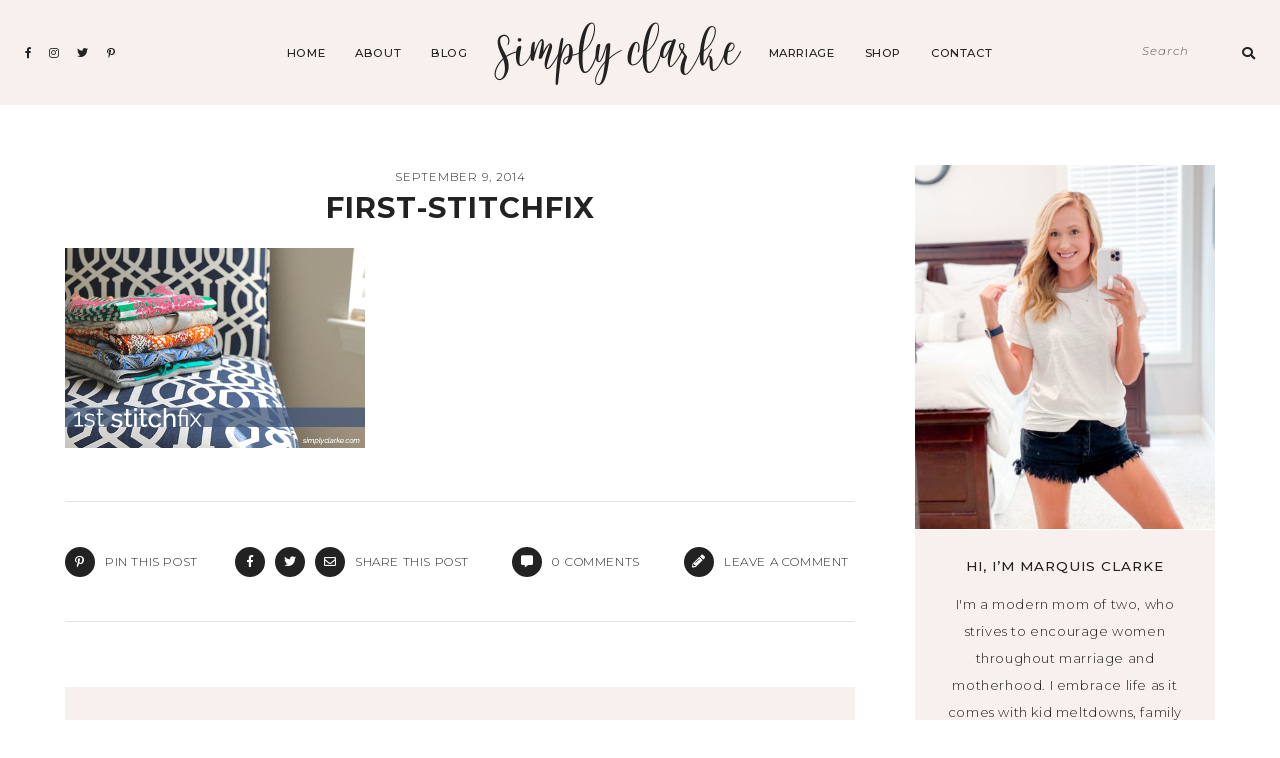

--- FILE ---
content_type: text/html; charset=UTF-8
request_url: https://simplyclarke.com/2014/07/what-should-i-keep-my-1st-stitch-fix/first-stitchfix/
body_size: 22369
content:
<!DOCTYPE html>
<html lang="en-US">
<head>

	<meta charset="UTF-8">
	<meta http-equiv="X-UA-Compatible" content="IE=edge">
	<meta name="viewport" content="width=device-width, initial-scale=1">

	<link rel="profile" href="https://gmpg.org/xfn/11" />
	<link rel="pingback" href="https://simplyclarke.com/xmlrpc.php" />

		
	<meta name='robots' content='index, follow, max-image-preview:large, max-snippet:-1, max-video-preview:-1' />

	<!-- This site is optimized with the Yoast SEO plugin v26.6 - https://yoast.com/wordpress/plugins/seo/ -->
	<title>first-stitchfix - Simply Clarke</title>
	<link rel="canonical" href="https://simplyclarke.com/2014/07/what-should-i-keep-my-1st-stitch-fix/first-stitchfix/" />
	<meta property="og:locale" content="en_US" />
	<meta property="og:type" content="article" />
	<meta property="og:title" content="first-stitchfix - Simply Clarke" />
	<meta property="og:url" content="https://simplyclarke.com/2014/07/what-should-i-keep-my-1st-stitch-fix/first-stitchfix/" />
	<meta property="og:site_name" content="Simply Clarke" />
	<meta property="article:publisher" content="http://www.facebook.com/simplyclarke" />
	<meta property="og:image" content="https://simplyclarke.com/2014/07/what-should-i-keep-my-1st-stitch-fix/first-stitchfix" />
	<meta property="og:image:width" content="600" />
	<meta property="og:image:height" content="400" />
	<meta property="og:image:type" content="image/png" />
	<script type="application/ld+json" class="yoast-schema-graph">{"@context":"https://schema.org","@graph":[{"@type":"WebPage","@id":"https://simplyclarke.com/2014/07/what-should-i-keep-my-1st-stitch-fix/first-stitchfix/","url":"https://simplyclarke.com/2014/07/what-should-i-keep-my-1st-stitch-fix/first-stitchfix/","name":"first-stitchfix - Simply Clarke","isPartOf":{"@id":"https://simplyclarke.com/#website"},"primaryImageOfPage":{"@id":"https://simplyclarke.com/2014/07/what-should-i-keep-my-1st-stitch-fix/first-stitchfix/#primaryimage"},"image":{"@id":"https://simplyclarke.com/2014/07/what-should-i-keep-my-1st-stitch-fix/first-stitchfix/#primaryimage"},"thumbnailUrl":"https://simplyclarke.com/wp-content/uploads/2014/07/first-stitchfix.png","datePublished":"2014-09-09T03:27:26+00:00","breadcrumb":{"@id":"https://simplyclarke.com/2014/07/what-should-i-keep-my-1st-stitch-fix/first-stitchfix/#breadcrumb"},"inLanguage":"en-US","potentialAction":[{"@type":"ReadAction","target":["https://simplyclarke.com/2014/07/what-should-i-keep-my-1st-stitch-fix/first-stitchfix/"]}]},{"@type":"ImageObject","inLanguage":"en-US","@id":"https://simplyclarke.com/2014/07/what-should-i-keep-my-1st-stitch-fix/first-stitchfix/#primaryimage","url":"https://simplyclarke.com/wp-content/uploads/2014/07/first-stitchfix.png","contentUrl":"https://simplyclarke.com/wp-content/uploads/2014/07/first-stitchfix.png","width":600,"height":400},{"@type":"BreadcrumbList","@id":"https://simplyclarke.com/2014/07/what-should-i-keep-my-1st-stitch-fix/first-stitchfix/#breadcrumb","itemListElement":[{"@type":"ListItem","position":1,"name":"Home","item":"https://simplyclarke.com/"},{"@type":"ListItem","position":2,"name":"What Should I Keep? (My 1st Stitch Fix)","item":"https://simplyclarke.com/2014/07/what-should-i-keep-my-1st-stitch-fix/"},{"@type":"ListItem","position":3,"name":"first-stitchfix"}]},{"@type":"WebSite","@id":"https://simplyclarke.com/#website","url":"https://simplyclarke.com/","name":"Simply Clarke","description":"Houston Mom &amp; Lifestyle Blogger","publisher":{"@id":"https://simplyclarke.com/#organization"},"potentialAction":[{"@type":"SearchAction","target":{"@type":"EntryPoint","urlTemplate":"https://simplyclarke.com/?s={search_term_string}"},"query-input":{"@type":"PropertyValueSpecification","valueRequired":true,"valueName":"search_term_string"}}],"inLanguage":"en-US"},{"@type":"Organization","@id":"https://simplyclarke.com/#organization","name":"Simply Clarke","url":"https://simplyclarke.com/","logo":{"@type":"ImageObject","inLanguage":"en-US","@id":"https://simplyclarke.com/#/schema/logo/image/","url":"https://simplyclarke.com/wp-content/uploads/2018/09/2018-Logo1.jpg","contentUrl":"https://simplyclarke.com/wp-content/uploads/2018/09/2018-Logo1.jpg","width":900,"height":420,"caption":"Simply Clarke"},"image":{"@id":"https://simplyclarke.com/#/schema/logo/image/"},"sameAs":["http://www.facebook.com/simplyclarke","https://x.com/marquis_clarke","http://www.instagram.com/marquis_clarke","http://www.pinterest.com/simplyclarke"]}]}</script>
	<!-- / Yoast SEO plugin. -->


<link rel='dns-prefetch' href='//scripts.mediavine.com' />
<link rel='dns-prefetch' href='//www.googletagmanager.com' />
<link rel='dns-prefetch' href='//stats.wp.com' />
<link rel='dns-prefetch' href='//fonts.googleapis.com' />
<link rel='dns-prefetch' href='//v0.wordpress.com' />
<link rel="alternate" type="application/rss+xml" title="Simply Clarke &raquo; Feed" href="https://simplyclarke.com/feed/" />
<link rel="alternate" type="application/rss+xml" title="Simply Clarke &raquo; Comments Feed" href="https://simplyclarke.com/comments/feed/" />
<link rel="alternate" type="application/rss+xml" title="Simply Clarke &raquo; first-stitchfix Comments Feed" href="https://simplyclarke.com/2014/07/what-should-i-keep-my-1st-stitch-fix/first-stitchfix/feed/" />
<link rel="alternate" title="oEmbed (JSON)" type="application/json+oembed" href="https://simplyclarke.com/wp-json/oembed/1.0/embed?url=https%3A%2F%2Fsimplyclarke.com%2F2014%2F07%2Fwhat-should-i-keep-my-1st-stitch-fix%2Ffirst-stitchfix%2F" />
<link rel="alternate" title="oEmbed (XML)" type="text/xml+oembed" href="https://simplyclarke.com/wp-json/oembed/1.0/embed?url=https%3A%2F%2Fsimplyclarke.com%2F2014%2F07%2Fwhat-should-i-keep-my-1st-stitch-fix%2Ffirst-stitchfix%2F&#038;format=xml" />
		<!-- This site uses the Google Analytics by ExactMetrics plugin v8.10.2 - Using Analytics tracking - https://www.exactmetrics.com/ -->
							<script src="//www.googletagmanager.com/gtag/js?id=G-HS06XQ6ZEQ"  data-cfasync="false" data-wpfc-render="false" type="text/javascript" async></script>
			<script data-cfasync="false" data-wpfc-render="false" type="text/javascript">
				var em_version = '8.10.2';
				var em_track_user = true;
				var em_no_track_reason = '';
								var ExactMetricsDefaultLocations = {"page_location":"https:\/\/simplyclarke.com\/2014\/07\/what-should-i-keep-my-1st-stitch-fix\/first-stitchfix\/"};
								ExactMetricsDefaultLocations.page_location = window.location.href;
								if ( typeof ExactMetricsPrivacyGuardFilter === 'function' ) {
					var ExactMetricsLocations = (typeof ExactMetricsExcludeQuery === 'object') ? ExactMetricsPrivacyGuardFilter( ExactMetricsExcludeQuery ) : ExactMetricsPrivacyGuardFilter( ExactMetricsDefaultLocations );
				} else {
					var ExactMetricsLocations = (typeof ExactMetricsExcludeQuery === 'object') ? ExactMetricsExcludeQuery : ExactMetricsDefaultLocations;
				}

								var disableStrs = [
										'ga-disable-G-HS06XQ6ZEQ',
									];

				/* Function to detect opted out users */
				function __gtagTrackerIsOptedOut() {
					for (var index = 0; index < disableStrs.length; index++) {
						if (document.cookie.indexOf(disableStrs[index] + '=true') > -1) {
							return true;
						}
					}

					return false;
				}

				/* Disable tracking if the opt-out cookie exists. */
				if (__gtagTrackerIsOptedOut()) {
					for (var index = 0; index < disableStrs.length; index++) {
						window[disableStrs[index]] = true;
					}
				}

				/* Opt-out function */
				function __gtagTrackerOptout() {
					for (var index = 0; index < disableStrs.length; index++) {
						document.cookie = disableStrs[index] + '=true; expires=Thu, 31 Dec 2099 23:59:59 UTC; path=/';
						window[disableStrs[index]] = true;
					}
				}

				if ('undefined' === typeof gaOptout) {
					function gaOptout() {
						__gtagTrackerOptout();
					}
				}
								window.dataLayer = window.dataLayer || [];

				window.ExactMetricsDualTracker = {
					helpers: {},
					trackers: {},
				};
				if (em_track_user) {
					function __gtagDataLayer() {
						dataLayer.push(arguments);
					}

					function __gtagTracker(type, name, parameters) {
						if (!parameters) {
							parameters = {};
						}

						if (parameters.send_to) {
							__gtagDataLayer.apply(null, arguments);
							return;
						}

						if (type === 'event') {
														parameters.send_to = exactmetrics_frontend.v4_id;
							var hookName = name;
							if (typeof parameters['event_category'] !== 'undefined') {
								hookName = parameters['event_category'] + ':' + name;
							}

							if (typeof ExactMetricsDualTracker.trackers[hookName] !== 'undefined') {
								ExactMetricsDualTracker.trackers[hookName](parameters);
							} else {
								__gtagDataLayer('event', name, parameters);
							}
							
						} else {
							__gtagDataLayer.apply(null, arguments);
						}
					}

					__gtagTracker('js', new Date());
					__gtagTracker('set', {
						'developer_id.dNDMyYj': true,
											});
					if ( ExactMetricsLocations.page_location ) {
						__gtagTracker('set', ExactMetricsLocations);
					}
										__gtagTracker('config', 'G-HS06XQ6ZEQ', {"forceSSL":"true"} );
										window.gtag = __gtagTracker;										(function () {
						/* https://developers.google.com/analytics/devguides/collection/analyticsjs/ */
						/* ga and __gaTracker compatibility shim. */
						var noopfn = function () {
							return null;
						};
						var newtracker = function () {
							return new Tracker();
						};
						var Tracker = function () {
							return null;
						};
						var p = Tracker.prototype;
						p.get = noopfn;
						p.set = noopfn;
						p.send = function () {
							var args = Array.prototype.slice.call(arguments);
							args.unshift('send');
							__gaTracker.apply(null, args);
						};
						var __gaTracker = function () {
							var len = arguments.length;
							if (len === 0) {
								return;
							}
							var f = arguments[len - 1];
							if (typeof f !== 'object' || f === null || typeof f.hitCallback !== 'function') {
								if ('send' === arguments[0]) {
									var hitConverted, hitObject = false, action;
									if ('event' === arguments[1]) {
										if ('undefined' !== typeof arguments[3]) {
											hitObject = {
												'eventAction': arguments[3],
												'eventCategory': arguments[2],
												'eventLabel': arguments[4],
												'value': arguments[5] ? arguments[5] : 1,
											}
										}
									}
									if ('pageview' === arguments[1]) {
										if ('undefined' !== typeof arguments[2]) {
											hitObject = {
												'eventAction': 'page_view',
												'page_path': arguments[2],
											}
										}
									}
									if (typeof arguments[2] === 'object') {
										hitObject = arguments[2];
									}
									if (typeof arguments[5] === 'object') {
										Object.assign(hitObject, arguments[5]);
									}
									if ('undefined' !== typeof arguments[1].hitType) {
										hitObject = arguments[1];
										if ('pageview' === hitObject.hitType) {
											hitObject.eventAction = 'page_view';
										}
									}
									if (hitObject) {
										action = 'timing' === arguments[1].hitType ? 'timing_complete' : hitObject.eventAction;
										hitConverted = mapArgs(hitObject);
										__gtagTracker('event', action, hitConverted);
									}
								}
								return;
							}

							function mapArgs(args) {
								var arg, hit = {};
								var gaMap = {
									'eventCategory': 'event_category',
									'eventAction': 'event_action',
									'eventLabel': 'event_label',
									'eventValue': 'event_value',
									'nonInteraction': 'non_interaction',
									'timingCategory': 'event_category',
									'timingVar': 'name',
									'timingValue': 'value',
									'timingLabel': 'event_label',
									'page': 'page_path',
									'location': 'page_location',
									'title': 'page_title',
									'referrer' : 'page_referrer',
								};
								for (arg in args) {
																		if (!(!args.hasOwnProperty(arg) || !gaMap.hasOwnProperty(arg))) {
										hit[gaMap[arg]] = args[arg];
									} else {
										hit[arg] = args[arg];
									}
								}
								return hit;
							}

							try {
								f.hitCallback();
							} catch (ex) {
							}
						};
						__gaTracker.create = newtracker;
						__gaTracker.getByName = newtracker;
						__gaTracker.getAll = function () {
							return [];
						};
						__gaTracker.remove = noopfn;
						__gaTracker.loaded = true;
						window['__gaTracker'] = __gaTracker;
					})();
									} else {
										console.log("");
					(function () {
						function __gtagTracker() {
							return null;
						}

						window['__gtagTracker'] = __gtagTracker;
						window['gtag'] = __gtagTracker;
					})();
									}
			</script>
							<!-- / Google Analytics by ExactMetrics -->
		<style id='wp-img-auto-sizes-contain-inline-css' type='text/css'>
img:is([sizes=auto i],[sizes^="auto," i]){contain-intrinsic-size:3000px 1500px}
/*# sourceURL=wp-img-auto-sizes-contain-inline-css */
</style>
<style id='wp-emoji-styles-inline-css' type='text/css'>

	img.wp-smiley, img.emoji {
		display: inline !important;
		border: none !important;
		box-shadow: none !important;
		height: 1em !important;
		width: 1em !important;
		margin: 0 0.07em !important;
		vertical-align: -0.1em !important;
		background: none !important;
		padding: 0 !important;
	}
/*# sourceURL=wp-emoji-styles-inline-css */
</style>
<link rel='stylesheet' id='wp-block-library-css' href='https://simplyclarke.com/wp-includes/css/dist/block-library/style.min.css?ver=6.9' type='text/css' media='all' />
<link rel='stylesheet' id='swiper-css-css' href='https://simplyclarke.com/wp-content/plugins/instagram-widget-by-wpzoom/dist/styles/library/swiper.css?ver=7.4.1' type='text/css' media='all' />
<link rel='stylesheet' id='dashicons-css' href='https://simplyclarke.com/wp-includes/css/dashicons.min.css?ver=6.9' type='text/css' media='all' />
<link rel='stylesheet' id='magnific-popup-css' href='https://simplyclarke.com/wp-content/plugins/instagram-widget-by-wpzoom/dist/styles/library/magnific-popup.css?ver=2.2.9' type='text/css' media='all' />
<link rel='stylesheet' id='wpz-insta_block-frontend-style-css' href='https://simplyclarke.com/wp-content/plugins/instagram-widget-by-wpzoom/dist/styles/frontend/index.css?ver=css-08583cdecf4e' type='text/css' media='all' />
<style id='classic-theme-styles-inline-css' type='text/css'>
/*! This file is auto-generated */
.wp-block-button__link{color:#fff;background-color:#32373c;border-radius:9999px;box-shadow:none;text-decoration:none;padding:calc(.667em + 2px) calc(1.333em + 2px);font-size:1.125em}.wp-block-file__button{background:#32373c;color:#fff;text-decoration:none}
/*# sourceURL=/wp-includes/css/classic-themes.min.css */
</style>
<link rel='stylesheet' id='mediaelement-css' href='https://simplyclarke.com/wp-includes/js/mediaelement/mediaelementplayer-legacy.min.css?ver=4.2.17' type='text/css' media='all' />
<link rel='stylesheet' id='wp-mediaelement-css' href='https://simplyclarke.com/wp-includes/js/mediaelement/wp-mediaelement.min.css?ver=6.9' type='text/css' media='all' />
<style id='jetpack-sharing-buttons-style-inline-css' type='text/css'>
.jetpack-sharing-buttons__services-list{display:flex;flex-direction:row;flex-wrap:wrap;gap:0;list-style-type:none;margin:5px;padding:0}.jetpack-sharing-buttons__services-list.has-small-icon-size{font-size:12px}.jetpack-sharing-buttons__services-list.has-normal-icon-size{font-size:16px}.jetpack-sharing-buttons__services-list.has-large-icon-size{font-size:24px}.jetpack-sharing-buttons__services-list.has-huge-icon-size{font-size:36px}@media print{.jetpack-sharing-buttons__services-list{display:none!important}}.editor-styles-wrapper .wp-block-jetpack-sharing-buttons{gap:0;padding-inline-start:0}ul.jetpack-sharing-buttons__services-list.has-background{padding:1.25em 2.375em}
/*# sourceURL=https://simplyclarke.com/wp-content/plugins/jetpack/_inc/blocks/sharing-buttons/view.css */
</style>
<style id='global-styles-inline-css' type='text/css'>
:root{--wp--preset--aspect-ratio--square: 1;--wp--preset--aspect-ratio--4-3: 4/3;--wp--preset--aspect-ratio--3-4: 3/4;--wp--preset--aspect-ratio--3-2: 3/2;--wp--preset--aspect-ratio--2-3: 2/3;--wp--preset--aspect-ratio--16-9: 16/9;--wp--preset--aspect-ratio--9-16: 9/16;--wp--preset--color--black: #000000;--wp--preset--color--cyan-bluish-gray: #abb8c3;--wp--preset--color--white: #ffffff;--wp--preset--color--pale-pink: #f78da7;--wp--preset--color--vivid-red: #cf2e2e;--wp--preset--color--luminous-vivid-orange: #ff6900;--wp--preset--color--luminous-vivid-amber: #fcb900;--wp--preset--color--light-green-cyan: #7bdcb5;--wp--preset--color--vivid-green-cyan: #00d084;--wp--preset--color--pale-cyan-blue: #8ed1fc;--wp--preset--color--vivid-cyan-blue: #0693e3;--wp--preset--color--vivid-purple: #9b51e0;--wp--preset--color--light-grayish-orange: #F8F0ED;--wp--preset--color--greyish-rose: #C19897;--wp--preset--color--light-grey: #E5E5E5;--wp--preset--color--very-light-grey: #F3F3F3;--wp--preset--gradient--vivid-cyan-blue-to-vivid-purple: linear-gradient(135deg,rgb(6,147,227) 0%,rgb(155,81,224) 100%);--wp--preset--gradient--light-green-cyan-to-vivid-green-cyan: linear-gradient(135deg,rgb(122,220,180) 0%,rgb(0,208,130) 100%);--wp--preset--gradient--luminous-vivid-amber-to-luminous-vivid-orange: linear-gradient(135deg,rgb(252,185,0) 0%,rgb(255,105,0) 100%);--wp--preset--gradient--luminous-vivid-orange-to-vivid-red: linear-gradient(135deg,rgb(255,105,0) 0%,rgb(207,46,46) 100%);--wp--preset--gradient--very-light-gray-to-cyan-bluish-gray: linear-gradient(135deg,rgb(238,238,238) 0%,rgb(169,184,195) 100%);--wp--preset--gradient--cool-to-warm-spectrum: linear-gradient(135deg,rgb(74,234,220) 0%,rgb(151,120,209) 20%,rgb(207,42,186) 40%,rgb(238,44,130) 60%,rgb(251,105,98) 80%,rgb(254,248,76) 100%);--wp--preset--gradient--blush-light-purple: linear-gradient(135deg,rgb(255,206,236) 0%,rgb(152,150,240) 100%);--wp--preset--gradient--blush-bordeaux: linear-gradient(135deg,rgb(254,205,165) 0%,rgb(254,45,45) 50%,rgb(107,0,62) 100%);--wp--preset--gradient--luminous-dusk: linear-gradient(135deg,rgb(255,203,112) 0%,rgb(199,81,192) 50%,rgb(65,88,208) 100%);--wp--preset--gradient--pale-ocean: linear-gradient(135deg,rgb(255,245,203) 0%,rgb(182,227,212) 50%,rgb(51,167,181) 100%);--wp--preset--gradient--electric-grass: linear-gradient(135deg,rgb(202,248,128) 0%,rgb(113,206,126) 100%);--wp--preset--gradient--midnight: linear-gradient(135deg,rgb(2,3,129) 0%,rgb(40,116,252) 100%);--wp--preset--font-size--small: 13px;--wp--preset--font-size--medium: 20px;--wp--preset--font-size--large: 36px;--wp--preset--font-size--x-large: 42px;--wp--preset--spacing--20: 0.44rem;--wp--preset--spacing--30: 0.67rem;--wp--preset--spacing--40: 1rem;--wp--preset--spacing--50: 1.5rem;--wp--preset--spacing--60: 2.25rem;--wp--preset--spacing--70: 3.38rem;--wp--preset--spacing--80: 5.06rem;--wp--preset--shadow--natural: 6px 6px 9px rgba(0, 0, 0, 0.2);--wp--preset--shadow--deep: 12px 12px 50px rgba(0, 0, 0, 0.4);--wp--preset--shadow--sharp: 6px 6px 0px rgba(0, 0, 0, 0.2);--wp--preset--shadow--outlined: 6px 6px 0px -3px rgb(255, 255, 255), 6px 6px rgb(0, 0, 0);--wp--preset--shadow--crisp: 6px 6px 0px rgb(0, 0, 0);}:where(.is-layout-flex){gap: 0.5em;}:where(.is-layout-grid){gap: 0.5em;}body .is-layout-flex{display: flex;}.is-layout-flex{flex-wrap: wrap;align-items: center;}.is-layout-flex > :is(*, div){margin: 0;}body .is-layout-grid{display: grid;}.is-layout-grid > :is(*, div){margin: 0;}:where(.wp-block-columns.is-layout-flex){gap: 2em;}:where(.wp-block-columns.is-layout-grid){gap: 2em;}:where(.wp-block-post-template.is-layout-flex){gap: 1.25em;}:where(.wp-block-post-template.is-layout-grid){gap: 1.25em;}.has-black-color{color: var(--wp--preset--color--black) !important;}.has-cyan-bluish-gray-color{color: var(--wp--preset--color--cyan-bluish-gray) !important;}.has-white-color{color: var(--wp--preset--color--white) !important;}.has-pale-pink-color{color: var(--wp--preset--color--pale-pink) !important;}.has-vivid-red-color{color: var(--wp--preset--color--vivid-red) !important;}.has-luminous-vivid-orange-color{color: var(--wp--preset--color--luminous-vivid-orange) !important;}.has-luminous-vivid-amber-color{color: var(--wp--preset--color--luminous-vivid-amber) !important;}.has-light-green-cyan-color{color: var(--wp--preset--color--light-green-cyan) !important;}.has-vivid-green-cyan-color{color: var(--wp--preset--color--vivid-green-cyan) !important;}.has-pale-cyan-blue-color{color: var(--wp--preset--color--pale-cyan-blue) !important;}.has-vivid-cyan-blue-color{color: var(--wp--preset--color--vivid-cyan-blue) !important;}.has-vivid-purple-color{color: var(--wp--preset--color--vivid-purple) !important;}.has-black-background-color{background-color: var(--wp--preset--color--black) !important;}.has-cyan-bluish-gray-background-color{background-color: var(--wp--preset--color--cyan-bluish-gray) !important;}.has-white-background-color{background-color: var(--wp--preset--color--white) !important;}.has-pale-pink-background-color{background-color: var(--wp--preset--color--pale-pink) !important;}.has-vivid-red-background-color{background-color: var(--wp--preset--color--vivid-red) !important;}.has-luminous-vivid-orange-background-color{background-color: var(--wp--preset--color--luminous-vivid-orange) !important;}.has-luminous-vivid-amber-background-color{background-color: var(--wp--preset--color--luminous-vivid-amber) !important;}.has-light-green-cyan-background-color{background-color: var(--wp--preset--color--light-green-cyan) !important;}.has-vivid-green-cyan-background-color{background-color: var(--wp--preset--color--vivid-green-cyan) !important;}.has-pale-cyan-blue-background-color{background-color: var(--wp--preset--color--pale-cyan-blue) !important;}.has-vivid-cyan-blue-background-color{background-color: var(--wp--preset--color--vivid-cyan-blue) !important;}.has-vivid-purple-background-color{background-color: var(--wp--preset--color--vivid-purple) !important;}.has-black-border-color{border-color: var(--wp--preset--color--black) !important;}.has-cyan-bluish-gray-border-color{border-color: var(--wp--preset--color--cyan-bluish-gray) !important;}.has-white-border-color{border-color: var(--wp--preset--color--white) !important;}.has-pale-pink-border-color{border-color: var(--wp--preset--color--pale-pink) !important;}.has-vivid-red-border-color{border-color: var(--wp--preset--color--vivid-red) !important;}.has-luminous-vivid-orange-border-color{border-color: var(--wp--preset--color--luminous-vivid-orange) !important;}.has-luminous-vivid-amber-border-color{border-color: var(--wp--preset--color--luminous-vivid-amber) !important;}.has-light-green-cyan-border-color{border-color: var(--wp--preset--color--light-green-cyan) !important;}.has-vivid-green-cyan-border-color{border-color: var(--wp--preset--color--vivid-green-cyan) !important;}.has-pale-cyan-blue-border-color{border-color: var(--wp--preset--color--pale-cyan-blue) !important;}.has-vivid-cyan-blue-border-color{border-color: var(--wp--preset--color--vivid-cyan-blue) !important;}.has-vivid-purple-border-color{border-color: var(--wp--preset--color--vivid-purple) !important;}.has-vivid-cyan-blue-to-vivid-purple-gradient-background{background: var(--wp--preset--gradient--vivid-cyan-blue-to-vivid-purple) !important;}.has-light-green-cyan-to-vivid-green-cyan-gradient-background{background: var(--wp--preset--gradient--light-green-cyan-to-vivid-green-cyan) !important;}.has-luminous-vivid-amber-to-luminous-vivid-orange-gradient-background{background: var(--wp--preset--gradient--luminous-vivid-amber-to-luminous-vivid-orange) !important;}.has-luminous-vivid-orange-to-vivid-red-gradient-background{background: var(--wp--preset--gradient--luminous-vivid-orange-to-vivid-red) !important;}.has-very-light-gray-to-cyan-bluish-gray-gradient-background{background: var(--wp--preset--gradient--very-light-gray-to-cyan-bluish-gray) !important;}.has-cool-to-warm-spectrum-gradient-background{background: var(--wp--preset--gradient--cool-to-warm-spectrum) !important;}.has-blush-light-purple-gradient-background{background: var(--wp--preset--gradient--blush-light-purple) !important;}.has-blush-bordeaux-gradient-background{background: var(--wp--preset--gradient--blush-bordeaux) !important;}.has-luminous-dusk-gradient-background{background: var(--wp--preset--gradient--luminous-dusk) !important;}.has-pale-ocean-gradient-background{background: var(--wp--preset--gradient--pale-ocean) !important;}.has-electric-grass-gradient-background{background: var(--wp--preset--gradient--electric-grass) !important;}.has-midnight-gradient-background{background: var(--wp--preset--gradient--midnight) !important;}.has-small-font-size{font-size: var(--wp--preset--font-size--small) !important;}.has-medium-font-size{font-size: var(--wp--preset--font-size--medium) !important;}.has-large-font-size{font-size: var(--wp--preset--font-size--large) !important;}.has-x-large-font-size{font-size: var(--wp--preset--font-size--x-large) !important;}
:where(.wp-block-post-template.is-layout-flex){gap: 1.25em;}:where(.wp-block-post-template.is-layout-grid){gap: 1.25em;}
:where(.wp-block-term-template.is-layout-flex){gap: 1.25em;}:where(.wp-block-term-template.is-layout-grid){gap: 1.25em;}
:where(.wp-block-columns.is-layout-flex){gap: 2em;}:where(.wp-block-columns.is-layout-grid){gap: 2em;}
:root :where(.wp-block-pullquote){font-size: 1.5em;line-height: 1.6;}
/*# sourceURL=global-styles-inline-css */
</style>
<link rel='stylesheet' id='contact-form-7-css' href='https://simplyclarke.com/wp-content/plugins/contact-form-7/includes/css/styles.css?ver=6.1.4' type='text/css' media='all' />
<link rel='stylesheet' id='emgrace-elements-css-css' href='https://simplyclarke.com/wp-content/plugins/emily-grace-elements/css/emily-grace-elements.css?ver=6.9' type='text/css' media='all' />
<link rel='stylesheet' id='jpibfi-style-css' href='https://simplyclarke.com/wp-content/plugins/jquery-pin-it-button-for-images/css/client.css?ver=3.0.6' type='text/css' media='all' />
<link rel='stylesheet' id='font-awesome-css-css' href='https://simplyclarke.com/wp-content/themes/emily-grace/css/font-awesome.min.css?ver=6.9' type='text/css' media='all' />
<link rel='stylesheet' id='emgrace-style-css' href='https://simplyclarke.com/wp-content/themes/emily-grace/style.css?ver=6.9' type='text/css' media='all' />
<link rel='stylesheet' id='emgrace-responsive-css' href='https://simplyclarke.com/wp-content/themes/emily-grace/css/responsive.css?ver=6.9' type='text/css' media='all' />
<link rel='stylesheet' id='emgrace-google-fonts-css' href='//fonts.googleapis.com/css?family=Montserrat%3A300%2C300i%2C500%2C600%2C700' type='text/css' media='all' />
<script type="a16a4429b47fa91e58b8310f-text/javascript" src="https://simplyclarke.com/wp-content/plugins/google-analytics-dashboard-for-wp/assets/js/frontend-gtag.min.js?ver=8.10.2" id="exactmetrics-frontend-script-js" async="async" data-wp-strategy="async"></script>
<script data-cfasync="false" data-wpfc-render="false" type="text/javascript" id='exactmetrics-frontend-script-js-extra'>/* <![CDATA[ */
var exactmetrics_frontend = {"js_events_tracking":"true","download_extensions":"zip,mp3,mpeg,pdf,docx,pptx,xlsx,rar","inbound_paths":"[{\"path\":\"\\\/go\\\/\",\"label\":\"affiliate\"},{\"path\":\"\\\/recommend\\\/\",\"label\":\"affiliate\"}]","home_url":"https:\/\/simplyclarke.com","hash_tracking":"false","v4_id":"G-HS06XQ6ZEQ"};/* ]]> */
</script>
<script type="a16a4429b47fa91e58b8310f-text/javascript" src="https://simplyclarke.com/wp-includes/js/jquery/jquery.min.js?ver=3.7.1" id="jquery-core-js"></script>
<script type="a16a4429b47fa91e58b8310f-text/javascript" src="https://simplyclarke.com/wp-includes/js/jquery/jquery-migrate.min.js?ver=3.4.1" id="jquery-migrate-js"></script>
<script type="a16a4429b47fa91e58b8310f-text/javascript" src="https://simplyclarke.com/wp-includes/js/underscore.min.js?ver=1.13.7" id="underscore-js"></script>
<script type="a16a4429b47fa91e58b8310f-text/javascript" id="wp-util-js-extra">
/* <![CDATA[ */
var _wpUtilSettings = {"ajax":{"url":"/wp-admin/admin-ajax.php"}};
//# sourceURL=wp-util-js-extra
/* ]]> */
</script>
<script type="a16a4429b47fa91e58b8310f-text/javascript" src="https://simplyclarke.com/wp-includes/js/wp-util.min.js?ver=6.9" id="wp-util-js"></script>
<script type="a16a4429b47fa91e58b8310f-text/javascript" src="https://simplyclarke.com/wp-content/plugins/instagram-widget-by-wpzoom/dist/scripts/library/magnific-popup.js?ver=1765935448" id="magnific-popup-js"></script>
<script type="a16a4429b47fa91e58b8310f-text/javascript" src="https://simplyclarke.com/wp-content/plugins/instagram-widget-by-wpzoom/dist/scripts/library/swiper.js?ver=7.4.1" id="swiper-js-js"></script>
<script type="a16a4429b47fa91e58b8310f-text/javascript" src="https://simplyclarke.com/wp-content/plugins/instagram-widget-by-wpzoom/dist/scripts/frontend/block.js?ver=74a049bb282113514b2a" id="wpz-insta_block-frontend-script-js"></script>
<script type="a16a4429b47fa91e58b8310f-text/javascript" src="https://simplyclarke.com/wp-content/plugins/emily-grace-elements/js/emily-grace-elements.js?ver=1" id="emgrace-elements-scripts-js"></script>
<script type="text/javascript" async="async" fetchpriority="high" data-noptimize="1" data-cfasync="false" src="https://scripts.mediavine.com/tags/simply-clarke.js?ver=6.9" id="mv-script-wrapper-js"></script>

<!-- Google tag (gtag.js) snippet added by Site Kit -->
<!-- Google Analytics snippet added by Site Kit -->
<script type="a16a4429b47fa91e58b8310f-text/javascript" src="https://www.googletagmanager.com/gtag/js?id=GT-K8D4SSP" id="google_gtagjs-js" async></script>
<script type="a16a4429b47fa91e58b8310f-text/javascript" id="google_gtagjs-js-after">
/* <![CDATA[ */
window.dataLayer = window.dataLayer || [];function gtag(){dataLayer.push(arguments);}
gtag("set","linker",{"domains":["simplyclarke.com"]});
gtag("js", new Date());
gtag("set", "developer_id.dZTNiMT", true);
gtag("config", "GT-K8D4SSP");
//# sourceURL=google_gtagjs-js-after
/* ]]> */
</script>
<link rel="https://api.w.org/" href="https://simplyclarke.com/wp-json/" /><link rel="alternate" title="JSON" type="application/json" href="https://simplyclarke.com/wp-json/wp/v2/media/632" /><link rel="EditURI" type="application/rsd+xml" title="RSD" href="https://simplyclarke.com/xmlrpc.php?rsd" />
<link rel='shortlink' href='https://simplyclarke.com/?p=632' />

	<style class="eg-typography-inline-css" type="text/css"> 
		
			@font-face{ font-family:'Sarinah Script'; src:url('https://simplyclarke.com/wp-content/uploads/2025/06/Sarinah-Script.otf') format('opentype'); font-weight: normal; font-style: normal; }
			@font-face{ font-family:'December'; src:url('https://simplyclarke.com/wp-content/uploads/2022/01/December-Holidays.woff') format('woff'); font-weight: normal; font-style: normal; } 
					body { font-size: 19px; letter-spacing: 0.6px; line-height: 2.1em; }
					p { line-height: 2.1; } 
					h1 { line-height: 1.9em; } 
					h2 { line-height: 1.9em; } 
					h3 { line-height: 1.9em; } 
					h4 { line-height: 1.9em; } 
					h5 { line-height: 1.9em; } 
					h6 { line-height: 1.9em; } 
					strong { font-size: 19px; line-height: 1.9em; } 
					em { font-size: 19px; line-height: 1.9em; } 
					blockquote p { font-family: Sarinah Script; font-weight: normal ; font-style: normal; } 
					.emgrace-nav-wrapper li.emgrace-inline-center-logo a, .emgrace-mobile-logo .emgrace-site-title a, .emgrace-below-menu .emgrace-site-title a { font-family: Sarinah Script; font-weight: normal ; font-style: normal; font-size: 43px; letter-spacing: 0px; text-transform: lowercase; } 
					.emgrace-title-wrapper h2 { } 
					.emgrace-post-header h2, .emgrace-post-header h2 a { line-height: 1.9em; }			

			@media only screen and (max-width: 950px) {  
						body { font-size: 19px; } 
						em { font-size: 19.5px; } 
						.emgrace-nav-wrapper li.emgrace-inline-center-logo a, .emgrace-mobile-logo .emgrace-site-title a, .emgrace-below-menu .emgrace-site-title a { font-size: 40px; }			
			}
						

			@media only screen and (max-width: 650px) {  
						body { font-size: 19px; } 
						h5 { font-size: 19px; } 
						em { font-size: 19.5px; } 
						.emgrace-nav-wrapper li.emgrace-inline-center-logo a, .emgrace-mobile-logo .emgrace-site-title a, .emgrace-below-menu .emgrace-site-title a { font-size: 30px; }			
			}
			
	</style>

    <meta name="generator" content="Site Kit by Google 1.168.0" /><!-- HFCM by 99 Robots - Snippet # 4: Fermat -->
<script type="a16a4429b47fa91e58b8310f-application/javascript">
  (function(apiKey){
    (function(f,e,r,m,a,t){a=f[m]=f[m]||{};
      ["loadTile","catalog","collection","embeddedShop","linkShop"].map((x)=>{a[x]=a[x]||function(){var z=e.currentScript;
        f.addEventListener("fermatInit",()=>{f[m][x]({...arguments[0],scriptElement:z});});
      }});;t=e.createElement(r);t.src="https://unpkg.com/@fermat-commerce/storefront-lib/dist/fermat-storefront.js";t.async=true;
      t.onload=function(){fermatLib.initialize(apiKey);};e.head.appendChild(t);})(window,document,"script","fermat");
  })("bACEtCz0v8XFaOgTSYf8RJl6TkM0Rewu");
</script>
<!-- /end HFCM by 99 Robots -->
<style type="text/css">
	a.pinit-button.custom span {
	background-image: url("https://simplyclarke.com/wp-content/uploads/2018/11/pin-it.png");	}

	.pinit-hover {
		opacity: 0.8 !important;
		filter: alpha(opacity=80) !important;
	}
	a.pinit-button {
	border-bottom: 0 !important;
	box-shadow: none !important;
	margin-bottom: 0 !important;
}
a.pinit-button::after {
    display: none;
}</style>
			<style>img#wpstats{display:none}</style>
			
	<style class="emgrace-customizer-styles" type="text/css"> 

			
	</style>
    <meta name="generator" content="Elementor 3.33.5; features: additional_custom_breakpoints; settings: css_print_method-external, google_font-enabled, font_display-auto">

<!-- Meta Pixel Code -->
<script type="a16a4429b47fa91e58b8310f-text/javascript">
!function(f,b,e,v,n,t,s){if(f.fbq)return;n=f.fbq=function(){n.callMethod?
n.callMethod.apply(n,arguments):n.queue.push(arguments)};if(!f._fbq)f._fbq=n;
n.push=n;n.loaded=!0;n.version='2.0';n.queue=[];t=b.createElement(e);t.async=!0;
t.src=v;s=b.getElementsByTagName(e)[0];s.parentNode.insertBefore(t,s)}(window,
document,'script','https://connect.facebook.net/en_US/fbevents.js');
</script>
<!-- End Meta Pixel Code -->
<script type="a16a4429b47fa91e58b8310f-text/javascript">var url = window.location.origin + '?ob=open-bridge';
            fbq('set', 'openbridge', '1137610203076967', url);
fbq('init', '1137610203076967', {}, {
    "agent": "wordpress-6.9-4.1.5"
})</script><script type="a16a4429b47fa91e58b8310f-text/javascript">
    fbq('track', 'PageView', []);
  </script>			<style>
				.e-con.e-parent:nth-of-type(n+4):not(.e-lazyloaded):not(.e-no-lazyload),
				.e-con.e-parent:nth-of-type(n+4):not(.e-lazyloaded):not(.e-no-lazyload) * {
					background-image: none !important;
				}
				@media screen and (max-height: 1024px) {
					.e-con.e-parent:nth-of-type(n+3):not(.e-lazyloaded):not(.e-no-lazyload),
					.e-con.e-parent:nth-of-type(n+3):not(.e-lazyloaded):not(.e-no-lazyload) * {
						background-image: none !important;
					}
				}
				@media screen and (max-height: 640px) {
					.e-con.e-parent:nth-of-type(n+2):not(.e-lazyloaded):not(.e-no-lazyload),
					.e-con.e-parent:nth-of-type(n+2):not(.e-lazyloaded):not(.e-no-lazyload) * {
						background-image: none !important;
					}
				}
			</style>
			<script type="a16a4429b47fa91e58b8310f-application/javascript">
  (function(apiKey){
    (function(f,e,r,m,a,t){a=f[m]=f[m]||{};
      ["loadTile","catalog","collection","embeddedShop","linkShop"].map((x)=>{a[x]=a[x]||function(){var z=e.currentScript;
        f.addEventListener("fermatInit",()=>{f[m][x]({...arguments[0],scriptElement:z});});
      }});;t=e.createElement(r);t.src="https://unpkg.com/@fermat-commerce/storefront-lib/dist/fermat-storefront.js";t.async=true;
      t.onload=function(){fermatLib.initialize(apiKey);};e.head.appendChild(t);})(window,document,"script","fermat");
  })("bACEtCz0v8XFaOgTSYf8RJl6TkM0Rewu");
</script><link rel="icon" href="https://simplyclarke.com/wp-content/uploads/2016/12/cropped-favicon-32x32.png" sizes="32x32" />
<link rel="icon" href="https://simplyclarke.com/wp-content/uploads/2016/12/cropped-favicon-192x192.png" sizes="192x192" />
<link rel="apple-touch-icon" href="https://simplyclarke.com/wp-content/uploads/2016/12/cropped-favicon-180x180.png" />
<meta name="msapplication-TileImage" content="https://simplyclarke.com/wp-content/uploads/2016/12/cropped-favicon-270x270.png" />

</head>	



<body class="attachment wp-singular attachment-template-default single single-attachment postid-632 attachmentid-632 attachment-png wp-theme-emily-grace emily_grace_blog_page emily_grace_sidebar_page elementor-default elementor-kit-16217">


	<!--		<div class="emgrace-loader"></div>
	-->

	<div id="emgrace-main-container">

		<div class="emgrace-page-wrapper emgrace-inline-center ">

			<div class="emgrace-header-wrapper">	

				<header id="emgrace-header" class="emgrace-no-cart-icon">

					<div class="emgrace-nav-wrapper ">
							
												<div id="emgrace-menu-mobile"></div>
				
												<div class="emgrace-social-media-follow-icons">
											<a href="https://www.facebook.com/simplyclarke" target="_blank"><i class="fab fa-facebook-f"></i></a>
								<a href="https://www.instagram.com/marquis_clarke" target="_blank"><i class="fab fa-instagram"></i></a>
								<a href="https://www.twitter.com/marquis_clarke" target="_blank"><i class="fab fa-twitter"></i></a>
								<a href="https://www.pinterest.com/simplyclarke/" target="_blank"><i class="fab fa-pinterest-p"></i></a>
										</div>
							
						<div class="emgrace-container emgrace-menu-container">
							<ul id="menu-main" class="menu"><li id="menu-item-6" class="menu-item menu-item-type-custom menu-item-object-custom menu-item-home menu-item-6"><a href="https://simplyclarke.com">Home</a><li id="menu-item-16267" class="menu-item menu-item-type-post_type menu-item-object-page menu-item-has-children menu-item-16267"><a href="https://simplyclarke.com/about/">About</a>
<ul class="sub-menu">
	<li id="menu-item-24" class="menu-item menu-item-type-post_type menu-item-object-page menu-item-24"><a href="https://simplyclarke.com/our-journey/">Our Journey</a>	<li id="menu-item-29" class="menu-item menu-item-type-post_type menu-item-object-page menu-item-29"><a href="https://simplyclarke.com/popular/">Popular Posts</a></ul>
<li id="menu-item-17105" class="menu-item menu-item-type-post_type menu-item-object-page menu-item-has-children menu-item-17105"><a href="https://simplyclarke.com/blog-posts/">Blog</a>
<ul class="sub-menu">
	<li id="menu-item-4266" class="menu-item menu-item-type-taxonomy menu-item-object-category menu-item-4266"><a href="https://simplyclarke.com/category/houston-mom-blogger/">Motherhood</a>	<li id="menu-item-4267" class="menu-item menu-item-type-taxonomy menu-item-object-category menu-item-4267"><a href="https://simplyclarke.com/category/fashion/">Style</a>	<li id="menu-item-13744" class="menu-item menu-item-type-taxonomy menu-item-object-category menu-item-has-children menu-item-13744"><a href="https://simplyclarke.com/category/home/">Home</a>
	<ul class="sub-menu">
		<li id="menu-item-13745" class="menu-item menu-item-type-taxonomy menu-item-object-category menu-item-13745"><a href="https://simplyclarke.com/category/home/clarke-residence/">Clarke Residence</a>	</ul>
	<li id="menu-item-4271" class="menu-item menu-item-type-taxonomy menu-item-object-category menu-item-4271"><a href="https://simplyclarke.com/category/life/">Life</a>	<li id="menu-item-4269" class="menu-item menu-item-type-taxonomy menu-item-object-category menu-item-4269"><a href="https://simplyclarke.com/category/verses/">Verses</a>	<li id="menu-item-1881" class="menu-item menu-item-type-taxonomy menu-item-object-category menu-item-1881"><a href="https://simplyclarke.com/category/faith/">Faith</a>	<li id="menu-item-14673" class="menu-item menu-item-type-taxonomy menu-item-object-category menu-item-14673"><a href="https://simplyclarke.com/category/travel/">Travel</a>	<li id="menu-item-4265" class="menu-item menu-item-type-taxonomy menu-item-object-category menu-item-4265"><a href="https://simplyclarke.com/category/blog-tips/">Blog Tips</a></ul>
</li><li class="emgrace-inline-center-logo"><div class="emgrace-site-logo"><h2 class="emgrace-site-title"><a href="https://simplyclarke.com/">Simply Clarke</a></h2></div></li><li id="menu-item-4268" class="menu-item menu-item-type-taxonomy menu-item-object-category menu-item-4268"><a href="https://simplyclarke.com/category/marriage-blogger/">Marriage</a><li id="menu-item-16438" class="menu-item menu-item-type-post_type menu-item-object-page menu-item-has-children menu-item-16438"><a href="https://simplyclarke.com/shop-simply-clarke/">Shop</a>
<ul class="sub-menu">
	<li id="menu-item-17498" class="menu-item menu-item-type-custom menu-item-object-custom menu-item-17498"><a href="https://vitrine.us/simplyclarke">My Shop</a>	<li id="menu-item-4526" class="menu-item menu-item-type-post_type menu-item-object-page menu-item-4526"><a href="https://simplyclarke.com/my-style/">Shop My Style</a>	<li id="menu-item-17099" class="menu-item menu-item-type-custom menu-item-object-custom menu-item-17099"><a href="https://www.amazon.com/shop/marquis_clarke">Amazon Favorites</a>	<li id="menu-item-16083" class="menu-item menu-item-type-post_type menu-item-object-page menu-item-16083"><a href="https://simplyclarke.com/clarke-residence/">Clarke Residence</a></ul>
<li id="menu-item-16409" class="menu-item menu-item-type-post_type menu-item-object-page menu-item-has-children menu-item-16409"><a href="https://simplyclarke.com/contact-2/">Contact</a>
<ul class="sub-menu">
	<li id="menu-item-14676" class="menu-item menu-item-type-post_type menu-item-object-page menu-item-14676"><a href="https://simplyclarke.com/work-with-me/">Collaborate</a></ul>
</ul>	
						</div>
							
												<div class="emgrace-search-cart-container">
							
<form role="search" method="get" id="emgrace-searchform" action="https://simplyclarke.com/">
    <div>
    	<span class="emgrace-header-mobile-search-close"><i class="fas fa-times"></i></span>
    	<label class="screen-reader-text" for="s">Search for:</label>
        <input type="text" value="" name="s" id="s" placeholder="search"/>
        <button type="submit" id="searchsubmit"><i class="fas fa-search"></i></button>
    </div>
</form>						</div>

					</div>	

										<div class="emgrace-container">
						<div class="emgrace-mobile-logo"><div class="emgrace-site-logo"><h2 class="emgrace-site-title"><a href="https://simplyclarke.com/">Simply Clarke</a></h2></div></div>	
					</div>		

				</header>	


</div>	<!-- End emgrace-header-wrapper -->

<div id="emgrace-content-container">

	<div class="emgrace-container">

		<div id="emgrace-content" class="emgrace-default-width">

			

<article id="post-632" class="emgrace-single-post emgrace-no-affiliate-links emgrace-no-post-thumbnail emgrace-blog-show-full-content emgrace_post_sidebar emgrace-post-has-no-tags post-632 attachment type-attachment status-inherit hentry mv-content-wrapper">

	<div class="emgrace-post-content">

		
<div class="emgrace-post-header ">

			<div class="emgrace-post-date">
			<a href="https://simplyclarke.com/2014/07/what-should-i-keep-my-1st-stitch-fix/first-stitchfix/"><span class="post-date updated">September 9, 2014</span></a>
		</div>
			<h1 class="entry-title">first-stitchfix</h1>
	
</div>	
		<div class="emgrace-post-entry">

				<div class="emgrace-post-entry-wrapper">
		<input class="jpibfi" type="hidden"><p class="attachment"><a href='https://simplyclarke.com/wp-content/uploads/2014/07/first-stitchfix.png'><img fetchpriority="high" decoding="async" width="300" height="200" src="https://simplyclarke.com/wp-content/uploads/2014/07/first-stitchfix-300x200.png" class="attachment-medium size-medium" alt="" srcset="https://simplyclarke.com/wp-content/uploads/2014/07/first-stitchfix-300x200.png 300w, https://simplyclarke.com/wp-content/uploads/2014/07/first-stitchfix-150x100.png 150w, https://simplyclarke.com/wp-content/uploads/2014/07/first-stitchfix.png 600w" sizes="(max-width: 300px) 100vw, 300px" data-jpibfi-post-excerpt="" data-jpibfi-post-url="https://simplyclarke.com/2014/07/what-should-i-keep-my-1st-stitch-fix/first-stitchfix/" data-jpibfi-post-title="first-stitchfix" data-jpibfi-src="https://simplyclarke.com/wp-content/uploads/2014/07/first-stitchfix-300x200.png" ></a></p>
	</div>

	

<div class="emgrace-post-footer  ">
	
	
		<div class="emgrace-single-post-footer-sm-wrapper">

			<div class="emgrace-single-post-share-buttons"><div class="emgrace-single-pinterest-icon"><a data-pin-do="skipLink" target="_blank" href="https://pinterest.com/pin/create/button/?url=https://simplyclarke.com/2014/07/what-should-i-keep-my-1st-stitch-fix/first-stitchfix/&#038;media=&#038;description=first-stitchfix"><span class="emgrace-blog-pin-icon"><i class="fab fa-pinterest-p"></i></span><span class="emgrace-blog-pin-label">Pin this Post</span></a></div><div class="emgrace-single-share-icons"><a target="_blank" href="https://www.facebook.com/sharer/sharer.php?u=https://simplyclarke.com/2014/07/what-should-i-keep-my-1st-stitch-fix/first-stitchfix/"><i class="fab fa-facebook-f"></i></a><a target="_blank" href="https://twitter.com/intent/tweet?text=Check%20out%20this%20article:%20first-stitchfix%20-%20https%3A%2F%2Fsimplyclarke.com%2F2014%2F07%2Fwhat-should-i-keep-my-1st-stitch-fix%2Ffirst-stitchfix%2F"><i class="fab fa-twitter"></i></a><a href="/cdn-cgi/l/email-protection#[base64]"><i class="far fa-envelope"></i></a><span class="emgrace-blog-share-label">Share this Post</span></div></div>
		</div>	

		<div class="emgrace-single-post-footer-comment-wrapper">

							<div class="emgrace-post-comment-icons">
					<div class="emgrace-post-comment-count">
						<a href="https://simplyclarke.com/2014/07/what-should-i-keep-my-1st-stitch-fix/first-stitchfix/#respond"><span class="emgrace-post-comment-icon"><i class="fas fa-comment-alt"></i></span><span class="emgrace-post-comment-label"><span class="emgrace-comment-num">0</span> <span class="emgrace-comments-name">Comments</span></span></a>					</div>
					<div class="emgrace-comment-link">
						<a href="https://simplyclarke.com/2014/07/what-should-i-keep-my-1st-stitch-fix/first-stitchfix/#respond"><span class="emgrace-comment-link-icon"><i class="fas fa-pencil-alt"></i></span><span class="emgrace-comment-link-label">Leave a Comment</span></a>
					</div>
				</div>		
			
		</div>
		
</div>
		</div>
		<div class="emgrace-post-comments" id="comments">
	
		<div id="respond" class="comment-respond">
		<h3 id="reply-title" class="comment-reply-title">Leave a Reply <small><a rel="nofollow" id="cancel-comment-reply-link" href="/2014/07/what-should-i-keep-my-1st-stitch-fix/first-stitchfix/#respond" style="display:none;">Cancel Comment</a></small></h3><form action="https://simplyclarke.com/wp-comments-post.php?wpe-comment-post=simplyclarke" method="post" id="commentform" class="comment-form"><p class="emgrace-comment-form-comment"><textarea id="comment" name="comment" placeholder="COMMENT" rows="12" aria-required="true"></textarea></p><input placeholder="NAME" id="author" name="author" type="text">
<input type="email" placeholder="EMAIL"  id="email" name="email">
<input type="text" id="url" name="url" placeholder="WEBSITE">
<p class="form-submit"><input name="submit" type="submit" id="submit" class="submit" value="Submit" /> <input type='hidden' name='comment_post_ID' value='632' id='comment_post_ID' />
<input type='hidden' name='comment_parent' id='comment_parent' value='0' />
</p><p style="display: none;"><input type="hidden" id="akismet_comment_nonce" name="akismet_comment_nonce" value="8bbcfca475" /></p><p style="display: none !important;" class="akismet-fields-container" data-prefix="ak_"><label>&#916;<textarea name="ak_hp_textarea" cols="45" rows="8" maxlength="100"></textarea></label><input type="hidden" id="ak_js_1" name="ak_js" value="62"/><script data-cfasync="false" src="/cdn-cgi/scripts/5c5dd728/cloudflare-static/email-decode.min.js"></script><script type="a16a4429b47fa91e58b8310f-text/javascript">document.getElementById( "ak_js_1" ).setAttribute( "value", ( new Date() ).getTime() );</script></p></form>	</div><!-- #respond -->
	
</div>
<div class="emgrace-post-pagination emgrace-no-previous-post">

			<div class="emgrace-previous-post emgrace-pagination-post"></div>
			
</div>
	</div>	

</article>	

		</div>	<!--end emgrace-content -->	

		
<aside id="emgrace-sidebar">
	
	<div id="emgrace_about_widget-1" class="widget emgrace_about_widget">
			<div class="emgrace-about-widget">
									<div class="emgrace-about-img">
						<img src="https://simplyclarke.com/wp-content/uploads/2022/07/IMG_0323_jpg-scaled-e1656790130578.jpg" alt="Hi, I’m Marquis Clarke" />
					</div>

				
					<div class="emgrace-about-widget-caption">

													<h4>Hi, I’m Marquis Clarke</h4>
														<p>I'm a modern mom of two, who strives to encourage women throughout marriage and motherhood. I embrace life as it comes with kid meltdowns, family dance parties, and snacks galore. I believe that laughter is the best medicine, simplicity is perfection, and that life is breathtakingly beautiful.</p>
														<div class="emgrace-about-social-icons">
												<a href="https://www.facebook.com/simplyclarke" target="_blank"><i class="fab fa-facebook-f"></i></a>
								<a href="https://www.instagram.com/marquis_clarke" target="_blank"><i class="fab fa-instagram"></i></a>
								<a href="https://www.twitter.com/marquis_clarke" target="_blank"><i class="fab fa-twitter"></i></a>
								<a href="https://www.pinterest.com/simplyclarke/" target="_blank"><i class="fab fa-pinterest-p"></i></a>
											</div>
													
					</div>
					 
			</div>	

		</div><div id="search-4" class="widget widget_search">
<form role="search" method="get" id="emgrace-searchform" action="https://simplyclarke.com/">
    <div>
    	<span class="emgrace-header-mobile-search-close"><i class="fas fa-times"></i></span>
    	<label class="screen-reader-text" for="s">Search for:</label>
        <input type="text" value="" name="s" id="s" placeholder="search"/>
        <button type="submit" id="searchsubmit"><i class="fas fa-search"></i></button>
    </div>
</form></div><div id="enews-ext-2" class="widget enews-widget"><div class="enews enews-3-fields"><h4 class="widget-title">Join the Simply Clarke community and receive weekly updates via email </h4>			<form id="subscribeenews-ext-2" class="enews-form" action="https://form.flodesk.com/submit" method="post"
				 target="_blank" 				name="enews-ext-2"
			>
									<input type="text" id="subbox1" class="enews-subbox enews-fname" value="" aria-label="First Name" placeholder="First Name" name="firstName" />									<input type="text" id="subbox2" class="enews-subbox enews-lname" value="" aria-label="Last Name" placeholder="Last Name" name="lastName" />				<input type="text" value="" id="subbox" class="enews-email" aria-label="E-Mail Address" placeholder="E-Mail Address" name="email"
																	 />
				<input type="text" name="name" style="display: none; background-image: url(https://t.flodesk.com/utm.gif?r=5f089e38b9c153002b5af174)">
<input type="hidden" name="submitToken" value="5131b1b76edfb2849d9d9ac48499ee975b224ee71736e49bd23dc387074ce845168e8e394f8504b05163414a3c96637d9add3705b6f1cd05e7096173a781f29dfedb7f8220ae4dabaccb05faf3018e9c4bdff2e606dd6910b7b8b5117e57fae9">				<input type="submit" value="Go" id="subbutton" class="enews-submit" />
			</form>
		</div></div><div id="emgrace_custom_list_widget-1" class="widget emgrace_custom_list_widget">
			<div class="emgrace-custom-list-widget">

				

											<a href="https://simplyclarke.com/category/houston-mom-blogger/">
											<div class="emgrace-custom-list-item" style="background-image:url(https://simplyclarke.com/wp-content/uploads/2020/07/41FE3AB9-D58C-46F6-9CF7-C24D59B20BE7.jpeg)">
													
													<div class="emgrace-custom-item-overlay">
								<p class="emgrace-custom-list-title">Motherhood</p>
							</div>
							
							

						</div>	

											</a>
					

											<a href="https://simplyclarke.com/category/faith/">
											<div class="emgrace-custom-list-item" style="background-image:url(https://simplyclarke.com/wp-content/uploads/2020/07/56F7B0EE-78F0-481C-9C23-052BB658C42A-scaled.jpeg)">
													
													<div class="emgrace-custom-item-overlay">
								<p class="emgrace-custom-list-title">Faith</p>
							</div>
							
							

						</div>	

											</a>
					

											<a href="https://simplyclarke.com/category/fashion/">
											<div class="emgrace-custom-list-item" style="background-image:url(https://simplyclarke.com/wp-content/uploads/2020/04/IMG_8311-scaled.jpg)">
													
													<div class="emgrace-custom-item-overlay">
								<p class="emgrace-custom-list-title">Fashion</p>
							</div>
							
							

						</div>	

											</a>
					

											<a href="https://simplyclarke.com/category/home/">
											<div class="emgrace-custom-list-item" style="background-image:url(https://simplyclarke.com/wp-content/uploads/2020/07/DSC_0332-scaled.jpg)">
													
													<div class="emgrace-custom-item-overlay">
								<p class="emgrace-custom-list-title">Home</p>
							</div>
							
							

						</div>	

											</a>
					
			</div> <!--End Widget-->
			
		</div><div id="emgrace_latest_products_widget-1" class="widget emgrace_latest_products_widget">
			<div class="emgrace-latest-products-widget">

				<h4 class="widget-title">Shop My Latest Faves</h4>
					<div class="emgrace-latest-product-item">

													<a href="https://rstyle.me/n/ggyvdxb9fw7" target="_blank">
						
															<div class="emgrace-product-image">
									<img src="https://simplyclarke.com/wp-content/uploads/2021/10/Screen-Shot-2021-10-29-at-11.11.48-AM.png" alt="product_title_1" />
								</div>
														

															<p class="emgrace-latest-product-title">Bible</p>
								

													</a>
								
					</div>

					
					<div class="emgrace-latest-product-item">

													<a href="https://rstyle.me/n/ggn2yab9fw7" target="_blank">
						
															<div class="emgrace-product-image">
									<img src="https://simplyclarke.com/wp-content/uploads/2022/07/Lists-Mug_1160x.png.webp" alt="product_title_2" />
								</div>
														

															<p class="emgrace-latest-product-title">Coffee</p>
								

													</a>
								
					</div>

					
					<div class="emgrace-latest-product-item">

													<a href="https://rstyle.me/n/ggn2y4b9fw7" target="_blank">
						
															<div class="emgrace-product-image">
									<img src="https://simplyclarke.com/wp-content/uploads/2022/07/DailySP-25_1160x.png.webp" alt="product_title_3" />
								</div>
														

															<p class="emgrace-latest-product-title">Planner</p>
								

													</a>
								
					</div>

					
					<div class="emgrace-latest-product-item">

													<a href="https://rstyle.me/n/gd56edb9fw7" target="_blank">
						
															<div class="emgrace-product-image">
									<img src="https://simplyclarke.com/wp-content/uploads/2022/07/image_5c36669d-6749-4af6-b5b6-cb064891d204_720x.jpg-copy.jpg" alt="product_title_4" />
								</div>
														

															<p class="emgrace-latest-product-title">Shades</p>
								

													</a>
								
					</div>

					
			</div> <!--End Widget-->
			
		</div><div id="emgrace_recent_posts_widget-1" class="widget emgrace_recent_posts_widget">
			<ul class="emgrace-side-newsfeed">
			
						
				<li>
					<div class="emgrace-side-item ">
										
						<div class="emgrace-side-image">
															<a href="https://simplyclarke.com/2025/10/the-ultimate-guide-to-great-wolf-lodge-webster-texas-howl-o-ween/" rel="bookmark">
									<div class="emgrace-side-item-thumb" style="background-image:url(https://simplyclarke.com/wp-content/uploads/2025/10/Howl-O-Ween-Great-Wolf-Lodge-Webster-Texas-Decor-600x680.jpg)"></div>
								</a>
								
						</div>
						
						<div class="emgrace-side-item-text ">
								<h4 class="emgrace-side-title"><a href="https://simplyclarke.com/2025/10/the-ultimate-guide-to-great-wolf-lodge-webster-texas-howl-o-ween/" rel="bookmark">The Ultimate Guide to Great Wolf Lodge Webster, Texas Howl-O-Ween</a></h4>	
								<span class="emgrace-side-item-date">October 1, 2025</span>	
						</div>
					</div>
				
				</li>
			
						
				<li>
					<div class="emgrace-side-item ">
										
						<div class="emgrace-side-image">
															<a href="https://simplyclarke.com/2024/09/tuscan-tortellini-salad/" rel="bookmark">
									<div class="emgrace-side-item-thumb" style="background-image:url(https://simplyclarke.com/wp-content/uploads/2024/09/IMG_0375-600x680.jpg)"></div>
								</a>
								
						</div>
						
						<div class="emgrace-side-item-text ">
								<h4 class="emgrace-side-title"><a href="https://simplyclarke.com/2024/09/tuscan-tortellini-salad/" rel="bookmark">Tuscan Tortellini Salad</a></h4>	
								<span class="emgrace-side-item-date">September 6, 2024</span>	
						</div>
					</div>
				
				</li>
			
						
				<li>
					<div class="emgrace-side-item ">
										
						<div class="emgrace-side-image">
															<a href="https://simplyclarke.com/2024/02/kidpik-review-sale/" rel="bookmark">
									<div class="emgrace-side-item-thumb" style="background-image:url(https://simplyclarke.com/wp-content/uploads/2024/02/IMG_4910-600x680.jpg)"></div>
								</a>
								
						</div>
						
						<div class="emgrace-side-item-text ">
								<h4 class="emgrace-side-title"><a href="https://simplyclarke.com/2024/02/kidpik-review-sale/" rel="bookmark">KidPik Review + Sale</a></h4>	
								<span class="emgrace-side-item-date">February 20, 2024</span>	
						</div>
					</div>
				
				</li>
			
												
			</ul>
			
		</div><div id="emgrace_map_widget-1" class="widget emgrace_map_widget"><h4 class="widget-title">Current Location</h4>
			<div class="emgrace-map-widget">
				<img class="emgrace-world-map" src="https://simplyclarke.com/wp-content/plugins/emily-grace-elements/widgets/images/world_map_black.png" alt="Current Location" />
									<span><i class="fas fa-map-marker-alt"></i></span>
											<h6>Houston, Texas</h6>
								</div>	

		</div>			
</aside>		
	</div>	<!--end emgrace-container -->	

	

			</div> <!--End #emgrace-content-container-->
		
		</div> <!--End #emgrace-page-wrapper-->

		<footer id="emgrace-footer" class="emgrace-footer-has-menu emgrace-footer-has-social-media ">

			<div id="block-2" class="instagram-footer-widget widget widget_block"><p><style type="text/css">.zoom-instagram.feed-17367{font-size:14px!important;padding:1px!important;}.zoom-instagram.feed-17367 .zoom-instagram-widget__items{gap:5px!important;}.zoom-instagram.feed-17367 .zoom-instagram-widget__items img {width:260px!important;}.zoom-instagram.feed-17367 .zoom-instagram-widget__items.layout-fullwidth{grid-template-columns:repeat(7,1fr);}</style>
<div class="zoom-instagram feed-17367 layout-fullwidth columns-3 with-lightbox spacing-5 perpage-3"><div class="zoom-instagram-widget__items-wrapper"><ul class="zoom-instagram-widget__items zoom-instagram-widget__items--no-js layout-fullwidth" data-layout="fullwidth" data-lightbox="1" data-spacing="5" data-perpage="3"><li class="zoom-instagram-widget__item media-icons-normal media-icons-hover" data-media-type="video"><div class="zoom-instagram-widget__item-inner-wrap"><img class="zoom-instagram-link zoom-instagram-link-new"  data-src="https://simplyclarke.com/wp-content/uploads/2019/01/617389443_18557992390023574_3286743012784691482_n-360x640.jpg" data-mfp-src="17993070434910840" width="360" height="640" alt="These Valentines heart cardigans are so cute! I love all the pink and red colors.

The scallop edge one is so sleek! And the pink with red hearts is a close second for me.

COMMENT “shop” for the links. 💕

#valentines #valentinesoutfit #amazonfashion" /><div class="hover-layout zoom-instagram-widget__overlay zoom-instagram-widget__black "><svg class="svg-icon" shape-rendering="geometricPrecision"><use xlink:href="https://simplyclarke.com/wp-content/plugins/instagram-widget-by-wpzoom/dist/images/frontend/wpzoom-instagram-icons.svg#video"></use></svg><div class="zoom-instagram-icon-wrap"><a class="zoom-svg-instagram-stroke" href="https://www.instagram.com/reel/DTp11wBgMrv/" rel="noopener nofollow" target="_blank" title="These Valentines heart cardigans are so cute! I love all the pink and red colors.

The scallop edge one is so sleek! And the pink with red hearts is a close second for me.

COMMENT “shop” for the links. 💕

#valentines #valentinesoutfit #amazonfashion"></a></div><a class="zoom-instagram-link" data-src="https://simplyclarke.com/wp-content/uploads/2019/01/617389443_18557992390023574_3286743012784691482_n-360x640.jpg" data-mfp-src="17993070434910840" href="https://www.instagram.com/reel/DTp11wBgMrv/" target="_blank" rel="noopener nofollow" title="These Valentines heart cardigans are so cute! I love all the pink and red colors.

The scallop edge one is so sleek! And the pink with red hearts is a close second for me.

COMMENT “shop” for the links. 💕

#valentines #valentinesoutfit #amazonfashion"></a></div></div></li><li class="zoom-instagram-widget__item media-icons-normal media-icons-hover" data-media-type="video"><div class="zoom-instagram-widget__item-inner-wrap"><img class="zoom-instagram-link zoom-instagram-link-new"  data-src="https://simplyclarke.com/wp-content/uploads/2019/01/616208357_18557791807023574_8173771048754450510_n-360x640.jpg" data-mfp-src="18170629909381168" width="360" height="640" alt="Valentines Teacher Gift Idea 💘 These little candy shaped snack boxes are perfect for teacher gifts, galentines, and more - so many possibilities.

💕COMMENT “shop” for the links.

#valentines #valentinesgiftideas #targetfinds / https://liketk.it/5MxSP" /><div class="hover-layout zoom-instagram-widget__overlay zoom-instagram-widget__black "><svg class="svg-icon" shape-rendering="geometricPrecision"><use xlink:href="https://simplyclarke.com/wp-content/plugins/instagram-widget-by-wpzoom/dist/images/frontend/wpzoom-instagram-icons.svg#video"></use></svg><div class="zoom-instagram-icon-wrap"><a class="zoom-svg-instagram-stroke" href="https://www.instagram.com/reel/DTnRFKcj8TH/" rel="noopener nofollow" target="_blank" title="Valentines Teacher Gift Idea 💘 These little candy shaped snack boxes are perfect for teacher gifts, galentines, and more - so many possibilities.

💕COMMENT “shop” for the links.

#valentines #valentinesgiftideas #targetfinds / https://liketk.it/5MxSP"></a></div><a class="zoom-instagram-link" data-src="https://simplyclarke.com/wp-content/uploads/2019/01/616208357_18557791807023574_8173771048754450510_n-360x640.jpg" data-mfp-src="18170629909381168" href="https://www.instagram.com/reel/DTnRFKcj8TH/" target="_blank" rel="noopener nofollow" title="Valentines Teacher Gift Idea 💘 These little candy shaped snack boxes are perfect for teacher gifts, galentines, and more - so many possibilities.

💕COMMENT “shop” for the links.

#valentines #valentinesgiftideas #targetfinds / https://liketk.it/5MxSP"></a></div></div></li><li class="zoom-instagram-widget__item media-icons-normal media-icons-hover" data-media-type="video"><div class="zoom-instagram-widget__item-inner-wrap"><img loading="lazy" class="zoom-instagram-link zoom-instagram-link-new"  data-src="https://simplyclarke.com/wp-content/uploads/2017/04/615795651_18557585470023574_5438109113856598473_n-360x640.jpg" data-mfp-src="18090724121004962" width="360" height="640" alt="So excited about unboxing my new cookware set 💗 I’ve had my eye on this ceramic cookware set for a while.

It’s so pretty, comes in several colors and has superior nonstick interior.

COMMENT “shop” for the link to this beautiful cookware set.

#cookware #kitchenessentials #kitchenmusthaves #samsclub / https://liketk.it/5LWrR" /><div class="hover-layout zoom-instagram-widget__overlay zoom-instagram-widget__black "><svg class="svg-icon" shape-rendering="geometricPrecision"><use xlink:href="https://simplyclarke.com/wp-content/plugins/instagram-widget-by-wpzoom/dist/images/frontend/wpzoom-instagram-icons.svg#video"></use></svg><div class="zoom-instagram-icon-wrap"><a class="zoom-svg-instagram-stroke" href="https://www.instagram.com/reel/DTklakmAAbw/" rel="noopener nofollow" target="_blank" title="So excited about unboxing my new cookware set 💗 I’ve had my eye on this ceramic cookware set for a while.

It’s so pretty, comes in several colors and has superior nonstick interior.

COMMENT “shop” for the link to this beautiful cookware set.

#cookware #kitchenessentials #kitchenmusthaves #samsclub / https://liketk.it/5LWrR"></a></div><a class="zoom-instagram-link" data-src="https://simplyclarke.com/wp-content/uploads/2017/04/615795651_18557585470023574_5438109113856598473_n-360x640.jpg" data-mfp-src="18090724121004962" href="https://www.instagram.com/reel/DTklakmAAbw/" target="_blank" rel="noopener nofollow" title="So excited about unboxing my new cookware set 💗 I’ve had my eye on this ceramic cookware set for a while.

It’s so pretty, comes in several colors and has superior nonstick interior.

COMMENT “shop” for the link to this beautiful cookware set.

#cookware #kitchenessentials #kitchenmusthaves #samsclub / https://liketk.it/5LWrR"></a></div></div></li><li class="zoom-instagram-widget__item media-icons-normal media-icons-hover" data-media-type="video"><div class="zoom-instagram-widget__item-inner-wrap"><img loading="lazy" class="zoom-instagram-link zoom-instagram-link-new"  data-src="https://simplyclarke.com/wp-content/uploads/2019/04/612115384_18557263279023574_6979297022091496756_n-360x640.jpg" data-mfp-src="18064723952243717" width="360" height="640" alt="Valentines Bow Snack Box Gift Idea 💘

This bow box is so cute and the perfect way to share some love this Valentine’s Day! 

COMMENT “shop” for the links.

#valentinesdaygift #valentines #targetmusthaves / https://liketk.it/5LRQF" /><div class="hover-layout zoom-instagram-widget__overlay zoom-instagram-widget__black "><svg class="svg-icon" shape-rendering="geometricPrecision"><use xlink:href="https://simplyclarke.com/wp-content/plugins/instagram-widget-by-wpzoom/dist/images/frontend/wpzoom-instagram-icons.svg#video"></use></svg><div class="zoom-instagram-icon-wrap"><a class="zoom-svg-instagram-stroke" href="https://www.instagram.com/reel/DTiAnwVj1fI/" rel="noopener nofollow" target="_blank" title="Valentines Bow Snack Box Gift Idea 💘

This bow box is so cute and the perfect way to share some love this Valentine’s Day! 

COMMENT “shop” for the links.

#valentinesdaygift #valentines #targetmusthaves / https://liketk.it/5LRQF"></a></div><a class="zoom-instagram-link" data-src="https://simplyclarke.com/wp-content/uploads/2019/04/612115384_18557263279023574_6979297022091496756_n-360x640.jpg" data-mfp-src="18064723952243717" href="https://www.instagram.com/reel/DTiAnwVj1fI/" target="_blank" rel="noopener nofollow" title="Valentines Bow Snack Box Gift Idea 💘

This bow box is so cute and the perfect way to share some love this Valentine’s Day! 

COMMENT “shop” for the links.

#valentinesdaygift #valentines #targetmusthaves / https://liketk.it/5LRQF"></a></div></div></li><li class="zoom-instagram-widget__item media-icons-normal media-icons-hover" data-media-type="video"><div class="zoom-instagram-widget__item-inner-wrap"><img loading="lazy" class="zoom-instagram-link zoom-instagram-link-new"  data-src="https://simplyclarke.com/wp-content/uploads/2016/07/613791512_18557111500023574_1552905166435802283_n-361x640.jpg" data-mfp-src="18084580532325561" width="361" height="640" alt="Keto White Chicken Chili ✨

Colder weather this week had me craving a warm soup and chili, so I decided on White Chicken Chili. It’s so delicious and full of protein. I put tortilla strips, avocado and extra cheese on top of mine &amp; it’s perfection!

What’s your favorite cold weather food?

#soupseason #crockpot #crockpotmeals #souprecipe #chili easymeals" /><div class="hover-layout zoom-instagram-widget__overlay zoom-instagram-widget__black "><svg class="svg-icon" shape-rendering="geometricPrecision"><use xlink:href="https://simplyclarke.com/wp-content/plugins/instagram-widget-by-wpzoom/dist/images/frontend/wpzoom-instagram-icons.svg#video"></use></svg><div class="zoom-instagram-icon-wrap"><a class="zoom-svg-instagram-stroke" href="https://www.instagram.com/reel/DTfbw5hgE0B/" rel="noopener nofollow" target="_blank" title="Keto White Chicken Chili ✨

Colder weather this week had me craving a warm soup and chili, so I decided on White Chicken Chili. It’s so delicious and full of protein. I put tortilla strips, avocado and extra cheese on top of mine &amp; it’s perfection!

What’s your favorite cold weather food?

#soupseason #crockpot #crockpotmeals #souprecipe #chili easymeals"></a></div><a class="zoom-instagram-link" data-src="https://simplyclarke.com/wp-content/uploads/2016/07/613791512_18557111500023574_1552905166435802283_n-361x640.jpg" data-mfp-src="18084580532325561" href="https://www.instagram.com/reel/DTfbw5hgE0B/" target="_blank" rel="noopener nofollow" title="Keto White Chicken Chili ✨

Colder weather this week had me craving a warm soup and chili, so I decided on White Chicken Chili. It’s so delicious and full of protein. I put tortilla strips, avocado and extra cheese on top of mine &amp; it’s perfection!

What’s your favorite cold weather food?

#soupseason #crockpot #crockpotmeals #souprecipe #chili easymeals"></a></div></div></li><li class="zoom-instagram-widget__item media-icons-normal media-icons-hover" data-media-type="video"><div class="zoom-instagram-widget__item-inner-wrap"><img loading="lazy" class="zoom-instagram-link zoom-instagram-link-new"  data-src="https://simplyclarke.com/wp-content/uploads/2017/01/615127059_18557101897023574_224653629989754021_n-360x640.jpg" data-mfp-src="18051868370690915" width="360" height="640" alt="Valentines Snack Box Gift Idea 💗💘

This XOXO mini snack box is so cute and perfect as a Valentines gift. Fill it with candy or gift items and you’re good to go.

COMMENT “shop” for the links.

#valentinesdaygift #giftideas #valentines #targetfinds / https://liketk.it/5LEiC" /><div class="hover-layout zoom-instagram-widget__overlay zoom-instagram-widget__black "><svg class="svg-icon" shape-rendering="geometricPrecision"><use xlink:href="https://simplyclarke.com/wp-content/plugins/instagram-widget-by-wpzoom/dist/images/frontend/wpzoom-instagram-icons.svg#video"></use></svg><div class="zoom-instagram-icon-wrap"><a class="zoom-svg-instagram-stroke" href="https://www.instagram.com/reel/DTc28TkABUQ/" rel="noopener nofollow" target="_blank" title="Valentines Snack Box Gift Idea 💗💘

This XOXO mini snack box is so cute and perfect as a Valentines gift. Fill it with candy or gift items and you’re good to go.

COMMENT “shop” for the links.

#valentinesdaygift #giftideas #valentines #targetfinds / https://liketk.it/5LEiC"></a></div><a class="zoom-instagram-link" data-src="https://simplyclarke.com/wp-content/uploads/2017/01/615127059_18557101897023574_224653629989754021_n-360x640.jpg" data-mfp-src="18051868370690915" href="https://www.instagram.com/reel/DTc28TkABUQ/" target="_blank" rel="noopener nofollow" title="Valentines Snack Box Gift Idea 💗💘

This XOXO mini snack box is so cute and perfect as a Valentines gift. Fill it with candy or gift items and you’re good to go.

COMMENT “shop” for the links.

#valentinesdaygift #giftideas #valentines #targetfinds / https://liketk.it/5LEiC"></a></div></div></li><li class="zoom-instagram-widget__item media-icons-normal media-icons-hover" data-media-type="video"><div class="zoom-instagram-widget__item-inner-wrap"><img loading="lazy" class="zoom-instagram-link zoom-instagram-link-new"  data-src="https://simplyclarke.com/wp-content/uploads/2014/12/610783686_18556563703023574_2293922469811131269_n-360x640.jpg" data-mfp-src="18136318213501282" width="360" height="640" alt="COMMENT “shop” for the link to the Target Valentines finds 💕 so many cute things this year!

The plaid doormat came home with me and I love how it looks with my Valentines doormat (check it out in stories). 

#valentinesday #valentines #valentinesdecor" /><div class="hover-layout zoom-instagram-widget__overlay zoom-instagram-widget__black "><svg class="svg-icon" shape-rendering="geometricPrecision"><use xlink:href="https://simplyclarke.com/wp-content/plugins/instagram-widget-by-wpzoom/dist/images/frontend/wpzoom-instagram-icons.svg#video"></use></svg><div class="zoom-instagram-icon-wrap"><a class="zoom-svg-instagram-stroke" href="https://www.instagram.com/reel/DTaSMGEAJg-/" rel="noopener nofollow" target="_blank" title="COMMENT “shop” for the link to the Target Valentines finds 💕 so many cute things this year!

The plaid doormat came home with me and I love how it looks with my Valentines doormat (check it out in stories). 

#valentinesday #valentines #valentinesdecor"></a></div><a class="zoom-instagram-link" data-src="https://simplyclarke.com/wp-content/uploads/2014/12/610783686_18556563703023574_2293922469811131269_n-360x640.jpg" data-mfp-src="18136318213501282" href="https://www.instagram.com/reel/DTaSMGEAJg-/" target="_blank" rel="noopener nofollow" title="COMMENT “shop” for the link to the Target Valentines finds 💕 so many cute things this year!

The plaid doormat came home with me and I love how it looks with my Valentines doormat (check it out in stories). 

#valentinesday #valentines #valentinesdecor"></a></div></div></li></ul></div><div class="wpz-insta-lightbox-wrapper mfp-hide"><div class="swiper"><div class="swiper-wrapper"><div data-uid="17993070434910840" class="swiper-slide wpz-insta-lightbox-item"><div class="wpz-insta-lightbox"><div class="image-wrapper"><video controls muted preload="none"><source src="https://scontent-ams2-1.cdninstagram.com/o1/v/t16/f2/m69/AQMBQnO7jZn4VboGXDM4ya5CbyGdk8Kduf6Ox5o8JMbcqoDAwPI6UDvrtJgHR3QaiDNdNL9pcYWQpUUNcAxJ31JW.mp4?strext=1&#038;_nc_cat=102&#038;_nc_sid=5e9851&#038;_nc_ht=scontent-ams2-1.cdninstagram.com&#038;_nc_ohc=vgEh00Ymvh0Q7kNvwEvwBQW&#038;efg=[base64]%3D%3D&#038;ccb=17-1&#038;vs=f8adcc7772f009ac&#038;_nc_vs=[base64]&#038;_nc_gid=0zjAN5R9OP20166_aKPCHw&#038;edm=AM6HXa8EAAAA&#038;_nc_zt=28&#038;oh=00_AfrHKUSQdLqDt-ZuDakBntfFzVtsMEh4rjERU0V-PDQwhQ&#038;oe=69730C3A" type="video/mp4"/></video></div>
					<div class="details-wrapper">
					<div class="wpz-insta-header">
						<div class="wpz-insta-avatar">
							<img loading="lazy" decoding="async" src="https://simplyclarke.com/wp-content/uploads/2022/06/491496742_18505281634023574_8835539778494711817_n-150x150.jpg" alt="@marquis_clarke" width="42" height="42"/>
						</div>
						<div class="wpz-insta-buttons">
							<div class="wpz-insta-username">
								<a rel="noopener" target="_blank" href="https://instagram.com/marquis_clarke">@marquis_clarke</a>
							</div>
							<div>&bull;</div>
							<div class="wpz-insta-follow">
								<a target="_blank" rel="noopener"
								href="https://instagram.com/marquis_clarke?ref=badge">
									Follow
								</a>
							</div>
						</div>
					</div><div class="wpz-insta-caption">These Valentines heart cardigans are so cute! I love all the pink and red colors.

The scallop edge one is so sleek! And the pink with red hearts is a close second for me.

COMMENT “shop” for the links. 💕

#valentines #valentinesoutfit #amazonfashion</div><div class="wpz-insta-date">23 hours ago</div><div class="view-post">
					<a href="https://www.instagram.com/reel/DTp11wBgMrv/" target="_blank" rel="noopener"><span class="dashicons dashicons-instagram"></span>View on Instagram</a>
					<span class="delimiter">|</span>
					<div class="wpz-insta-pagination">1/7</div>
					</div></div></div></div><div data-uid="18170629909381168" class="swiper-slide wpz-insta-lightbox-item"><div class="wpz-insta-lightbox"><div class="image-wrapper"><video controls muted preload="none"><source src="https://scontent-ams2-1.cdninstagram.com/o1/v/t16/f2/m69/AQPFEgLsSHxzh7iD_ZU83c-KpPmgHUiYGGrIZV5Fc_0K4XQ5pwnXI5sLPYxNj8zCBk_nrWZVloVNPDCsTIV_tfz-.mp4?strext=1&#038;_nc_cat=111&#038;_nc_sid=5e9851&#038;_nc_ht=scontent-ams2-1.cdninstagram.com&#038;_nc_ohc=jLdaVi10ySgQ7kNvwGiR_97&#038;efg=[base64]%3D%3D&#038;ccb=17-1&#038;_nc_gid=0zjAN5R9OP20166_aKPCHw&#038;edm=AM6HXa8EAAAA&#038;_nc_zt=28&#038;vs=aa5f5a8e456d1b69&#038;_nc_vs=[base64]&#038;oh=00_Afpz9IUvsvWM5O9h546WO5Ve_VkAuiwNO_p4Qp4I3Klw2Q&#038;oe=69730C51" type="video/mp4"/></video></div>
					<div class="details-wrapper">
					<div class="wpz-insta-header">
						<div class="wpz-insta-avatar">
							<img loading="lazy" decoding="async" src="https://simplyclarke.com/wp-content/uploads/2022/06/491496742_18505281634023574_8835539778494711817_n-150x150.jpg" alt="@marquis_clarke" width="42" height="42"/>
						</div>
						<div class="wpz-insta-buttons">
							<div class="wpz-insta-username">
								<a rel="noopener" target="_blank" href="https://instagram.com/marquis_clarke">@marquis_clarke</a>
							</div>
							<div>&bull;</div>
							<div class="wpz-insta-follow">
								<a target="_blank" rel="noopener"
								href="https://instagram.com/marquis_clarke?ref=badge">
									Follow
								</a>
							</div>
						</div>
					</div><div class="wpz-insta-caption">Valentines Teacher Gift Idea 💘 These little candy shaped snack boxes are perfect for teacher gifts, galentines, and more - so many possibilities.

💕COMMENT “shop” for the links.

#valentines #valentinesgiftideas #targetfinds / https://liketk.it/5MxSP</div><div class="wpz-insta-date">2 days ago</div><div class="view-post">
					<a href="https://www.instagram.com/reel/DTnRFKcj8TH/" target="_blank" rel="noopener"><span class="dashicons dashicons-instagram"></span>View on Instagram</a>
					<span class="delimiter">|</span>
					<div class="wpz-insta-pagination">2/7</div>
					</div></div></div></div><div data-uid="18090724121004962" class="swiper-slide wpz-insta-lightbox-item"><div class="wpz-insta-lightbox"><div class="image-wrapper"><video controls muted preload="none"><source src="https://scontent-ams2-1.cdninstagram.com/o1/v/t16/f2/m69/AQO1btbf_6txqeT-yxVqfmdRzOfjrTpkaTL1vXedeaooa_LTPJroRHsXz_fEKdAuqLwqwbfX58VjFjZoK3Tja3jW.mp4?strext=1&#038;_nc_cat=101&#038;_nc_sid=5e9851&#038;_nc_ht=scontent-ams2-1.cdninstagram.com&#038;_nc_ohc=ZIon4uROpz8Q7kNvwE9X_v5&#038;efg=[base64]&#038;ccb=17-1&#038;vs=1c8c9ce2ee329ea0&#038;_nc_vs=[base64]&#038;_nc_gid=0zjAN5R9OP20166_aKPCHw&#038;edm=AM6HXa8EAAAA&#038;_nc_zt=28&#038;oh=00_AfrcjrjvPgKA2aawZdGqNkS1teEaxK64gh8QoakIgLOkSA&#038;oe=697330BB" type="video/mp4"/></video></div>
					<div class="details-wrapper">
					<div class="wpz-insta-header">
						<div class="wpz-insta-avatar">
							<img loading="lazy" decoding="async" src="https://simplyclarke.com/wp-content/uploads/2022/06/491496742_18505281634023574_8835539778494711817_n-150x150.jpg" alt="@marquis_clarke" width="42" height="42"/>
						</div>
						<div class="wpz-insta-buttons">
							<div class="wpz-insta-username">
								<a rel="noopener" target="_blank" href="https://instagram.com/marquis_clarke">@marquis_clarke</a>
							</div>
							<div>&bull;</div>
							<div class="wpz-insta-follow">
								<a target="_blank" rel="noopener"
								href="https://instagram.com/marquis_clarke?ref=badge">
									Follow
								</a>
							</div>
						</div>
					</div><div class="wpz-insta-caption">So excited about unboxing my new cookware set 💗 I’ve had my eye on this ceramic cookware set for a while.

It’s so pretty, comes in several colors and has superior nonstick interior.

COMMENT “shop” for the link to this beautiful cookware set.

#cookware #kitchenessentials #kitchenmusthaves #samsclub / https://liketk.it/5LWrR</div><div class="wpz-insta-date">3 days ago</div><div class="view-post">
					<a href="https://www.instagram.com/reel/DTklakmAAbw/" target="_blank" rel="noopener"><span class="dashicons dashicons-instagram"></span>View on Instagram</a>
					<span class="delimiter">|</span>
					<div class="wpz-insta-pagination">3/7</div>
					</div></div></div></div><div data-uid="18064723952243717" class="swiper-slide wpz-insta-lightbox-item"><div class="wpz-insta-lightbox"><div class="image-wrapper"><video controls muted preload="none"><source src="https://scontent-ams2-1.cdninstagram.com/o1/v/t16/f2/m69/AQP-kCwuIDnv5WKT9yGKopN4k8Q7qwsO-eXvNjukrUv1ckfRNGiCsPKg8qZLDU6va9T0rabufGpWIjbx-CMpr0tq.mp4?strext=1&#038;_nc_cat=100&#038;_nc_sid=5e9851&#038;_nc_ht=scontent-ams2-1.cdninstagram.com&#038;_nc_ohc=fVALMTwO5lsQ7kNvwEuC6X4&#038;efg=[base64]&#038;ccb=17-1&#038;vs=30e4d4da45b4f669&#038;_nc_vs=[base64]&#038;_nc_gid=0zjAN5R9OP20166_aKPCHw&#038;edm=AM6HXa8EAAAA&#038;_nc_zt=28&#038;oh=00_AfoB1bglVqMJRdYNeFr4BDugJSoJ--XB4pXwG-ULlXUFVA&#038;oe=69733BA4" type="video/mp4"/></video></div>
					<div class="details-wrapper">
					<div class="wpz-insta-header">
						<div class="wpz-insta-avatar">
							<img loading="lazy" decoding="async" src="https://simplyclarke.com/wp-content/uploads/2022/06/491496742_18505281634023574_8835539778494711817_n-150x150.jpg" alt="@marquis_clarke" width="42" height="42"/>
						</div>
						<div class="wpz-insta-buttons">
							<div class="wpz-insta-username">
								<a rel="noopener" target="_blank" href="https://instagram.com/marquis_clarke">@marquis_clarke</a>
							</div>
							<div>&bull;</div>
							<div class="wpz-insta-follow">
								<a target="_blank" rel="noopener"
								href="https://instagram.com/marquis_clarke?ref=badge">
									Follow
								</a>
							</div>
						</div>
					</div><div class="wpz-insta-caption">Valentines Bow Snack Box Gift Idea 💘

This bow box is so cute and the perfect way to share some love this Valentine’s Day! 

COMMENT “shop” for the links.

#valentinesdaygift #valentines #targetmusthaves / https://liketk.it/5LRQF</div><div class="wpz-insta-date">4 days ago</div><div class="view-post">
					<a href="https://www.instagram.com/reel/DTiAnwVj1fI/" target="_blank" rel="noopener"><span class="dashicons dashicons-instagram"></span>View on Instagram</a>
					<span class="delimiter">|</span>
					<div class="wpz-insta-pagination">4/7</div>
					</div></div></div></div><div data-uid="18084580532325561" class="swiper-slide wpz-insta-lightbox-item"><div class="wpz-insta-lightbox"><div class="image-wrapper"><video controls muted preload="none"><source src="https://scontent-ams2-1.cdninstagram.com/o1/v/t16/f2/m69/AQPhuNKy2nOp3zKtx0uM-U6d5oR0sd36YPObkWvSVaJ6BYmctx5TPvUQZpJ5BYxr7kCSaq4B43X_tXWVzumLGojN.mp4?strext=1&#038;_nc_cat=104&#038;_nc_sid=5e9851&#038;_nc_ht=scontent-ams2-1.cdninstagram.com&#038;_nc_ohc=77lhU1MzRJMQ7kNvwE9st7i&#038;efg=[base64]%3D%3D&#038;ccb=17-1&#038;vs=b717b76aca4a2247&#038;_nc_vs=[base64]&#038;_nc_gid=0zjAN5R9OP20166_aKPCHw&#038;edm=AM6HXa8EAAAA&#038;_nc_zt=28&#038;oh=00_AfrE46RsxJVnDTbXgdW4lADCpQUjeLARq8LtS2xP6caHUg&#038;oe=69733070" type="video/mp4"/></video></div>
					<div class="details-wrapper">
					<div class="wpz-insta-header">
						<div class="wpz-insta-avatar">
							<img loading="lazy" decoding="async" src="https://simplyclarke.com/wp-content/uploads/2022/06/491496742_18505281634023574_8835539778494711817_n-150x150.jpg" alt="@marquis_clarke" width="42" height="42"/>
						</div>
						<div class="wpz-insta-buttons">
							<div class="wpz-insta-username">
								<a rel="noopener" target="_blank" href="https://instagram.com/marquis_clarke">@marquis_clarke</a>
							</div>
							<div>&bull;</div>
							<div class="wpz-insta-follow">
								<a target="_blank" rel="noopener"
								href="https://instagram.com/marquis_clarke?ref=badge">
									Follow
								</a>
							</div>
						</div>
					</div><div class="wpz-insta-caption">Keto White Chicken Chili ✨

Colder weather this week had me craving a warm soup and chili, so I decided on White Chicken Chili. It’s so delicious and full of protein. I put tortilla strips, avocado and extra cheese on top of mine &amp; it’s perfection!

What’s your favorite cold weather food?

#soupseason #crockpot #crockpotmeals #souprecipe #chili easymeals</div><div class="wpz-insta-date">5 days ago</div><div class="view-post">
					<a href="https://www.instagram.com/reel/DTfbw5hgE0B/" target="_blank" rel="noopener"><span class="dashicons dashicons-instagram"></span>View on Instagram</a>
					<span class="delimiter">|</span>
					<div class="wpz-insta-pagination">5/7</div>
					</div></div></div></div><div data-uid="18051868370690915" class="swiper-slide wpz-insta-lightbox-item"><div class="wpz-insta-lightbox"><div class="image-wrapper"><video controls muted preload="none"><source src="https://scontent-ams2-1.cdninstagram.com/o1/v/t16/f2/m69/AQOmOz64ywp3s0O3_vsjmyzca1nowoF9I8NTApZr76SufdUlTITfmo_ZHAQm2sK_YbtTI9jpeetr7qxUKpl5FMs3.mp4?strext=1&#038;_nc_cat=109&#038;_nc_sid=5e9851&#038;_nc_ht=scontent-ams2-1.cdninstagram.com&#038;_nc_ohc=-yQ8q-Sz_B4Q7kNvwG0BtBC&#038;efg=[base64]&#038;ccb=17-1&#038;_nc_gid=0zjAN5R9OP20166_aKPCHw&#038;edm=AM6HXa8EAAAA&#038;_nc_zt=28&#038;vs=425e9561c1a48a66&#038;_nc_vs=[base64]&#038;oh=00_Afoh0ydbscgo--0-_S59JXJcAGU13peqadq5kmriKrsFfQ&#038;oe=697338E7" type="video/mp4"/></video></div>
					<div class="details-wrapper">
					<div class="wpz-insta-header">
						<div class="wpz-insta-avatar">
							<img loading="lazy" decoding="async" src="https://simplyclarke.com/wp-content/uploads/2022/06/491496742_18505281634023574_8835539778494711817_n-150x150.jpg" alt="@marquis_clarke" width="42" height="42"/>
						</div>
						<div class="wpz-insta-buttons">
							<div class="wpz-insta-username">
								<a rel="noopener" target="_blank" href="https://instagram.com/marquis_clarke">@marquis_clarke</a>
							</div>
							<div>&bull;</div>
							<div class="wpz-insta-follow">
								<a target="_blank" rel="noopener"
								href="https://instagram.com/marquis_clarke?ref=badge">
									Follow
								</a>
							</div>
						</div>
					</div><div class="wpz-insta-caption">Valentines Snack Box Gift Idea 💗💘

This XOXO mini snack box is so cute and perfect as a Valentines gift. Fill it with candy or gift items and you’re good to go.

COMMENT “shop” for the links.

#valentinesdaygift #giftideas #valentines #targetfinds / https://liketk.it/5LEiC</div><div class="wpz-insta-date">6 days ago</div><div class="view-post">
					<a href="https://www.instagram.com/reel/DTc28TkABUQ/" target="_blank" rel="noopener"><span class="dashicons dashicons-instagram"></span>View on Instagram</a>
					<span class="delimiter">|</span>
					<div class="wpz-insta-pagination">6/7</div>
					</div></div></div></div><div data-uid="18136318213501282" class="swiper-slide wpz-insta-lightbox-item"><div class="wpz-insta-lightbox"><div class="image-wrapper"><video controls muted preload="none"><source src="https://scontent-ams2-1.cdninstagram.com/o1/v/t2/f2/m86/AQNCaynmhuK7eMPxanC1xaz1dhuz1hO-Qt1WzLHEFbtM_iZnLV-619-fAuMgrlkwLapqP_9u-xvqMDCPLXVEP9YNebaODlVTx508haI.mp4?_nc_cat=108&#038;_nc_sid=5e9851&#038;_nc_ht=scontent-ams2-1.cdninstagram.com&#038;_nc_ohc=LOx8WKFTjVIQ7kNvwEYPYHz&#038;efg=[base64]&#038;ccb=17-1&#038;_nc_gid=0zjAN5R9OP20166_aKPCHw&#038;edm=AM6HXa8EAAAA&#038;_nc_zt=28&#038;vs=b33e85a353b24c29&#038;_nc_vs=[base64]&#038;oh=00_AfoLcEjJKnf9tN9gzxQ3B3_JCKwEj1HPMy5hH4UnSKWHHQ&#038;oe=696F3555" type="video/mp4"/></video></div>
					<div class="details-wrapper">
					<div class="wpz-insta-header">
						<div class="wpz-insta-avatar">
							<img loading="lazy" decoding="async" src="https://simplyclarke.com/wp-content/uploads/2022/06/491496742_18505281634023574_8835539778494711817_n-150x150.jpg" alt="@marquis_clarke" width="42" height="42"/>
						</div>
						<div class="wpz-insta-buttons">
							<div class="wpz-insta-username">
								<a rel="noopener" target="_blank" href="https://instagram.com/marquis_clarke">@marquis_clarke</a>
							</div>
							<div>&bull;</div>
							<div class="wpz-insta-follow">
								<a target="_blank" rel="noopener"
								href="https://instagram.com/marquis_clarke?ref=badge">
									Follow
								</a>
							</div>
						</div>
					</div><div class="wpz-insta-caption">COMMENT “shop” for the link to the Target Valentines finds 💕 so many cute things this year!

The plaid doormat came home with me and I love how it looks with my Valentines doormat (check it out in stories). 

#valentinesday #valentines #valentinesdecor</div><div class="wpz-insta-date">7 days ago</div><div class="view-post">
					<a href="https://www.instagram.com/reel/DTaSMGEAJg-/" target="_blank" rel="noopener"><span class="dashicons dashicons-instagram"></span>View on Instagram</a>
					<span class="delimiter">|</span>
					<div class="wpz-insta-pagination">7/7</div>
					</div></div></div></div></div><div class="swiper-button-prev"></div><div class="swiper-button-next"></div></div></div></div></p>
</div>			<div class="emgrace-footer-container">
				
				<ul id="menu-footer-menu" class="emgrace-footer-menu"><li id="menu-item-17177" class="menu-item menu-item-type-post_type menu-item-object-page menu-item-17177"><a href="https://simplyclarke.com/about/">About</a></li>
<li id="menu-item-16281" class="menu-item menu-item-type-post_type menu-item-object-page menu-item-16281"><a href="https://simplyclarke.com/disclosure/">Disclosure and Privacy Policy</a></li>
<li id="menu-item-16282" class="menu-item menu-item-type-post_type menu-item-object-page menu-item-16282"><a href="https://simplyclarke.com/work-with-me/">Collaborate</a></li>
</ul>					
					<div class="emgrace-social-media-follow-icons">
										<a href="https://www.facebook.com/simplyclarke" target="_blank"><i class="fab fa-facebook-f"></i></a>
								<a href="https://www.instagram.com/marquis_clarke" target="_blank"><i class="fab fa-instagram"></i></a>
								<a href="https://www.twitter.com/marquis_clarke" target="_blank"><i class="fab fa-twitter"></i></a>
								<a href="https://www.pinterest.com/simplyclarke/" target="_blank"><i class="fab fa-pinterest-p"></i></a>
									</div>
					
					<p class="ph-copyright">COPYRIGHT© 2020 Simply Clarke <span class="ph-marketing">Site by <a href="https://simplyclarke.com">Simply Clarke</a></span></p>
									
			</div>

		</footer>

	</div> <!--End #emgrace-main-container-->

	<script type="speculationrules">
{"prefetch":[{"source":"document","where":{"and":[{"href_matches":"/*"},{"not":{"href_matches":["/wp-*.php","/wp-admin/*","/wp-content/uploads/*","/wp-content/*","/wp-content/plugins/*","/wp-content/themes/emily-grace/*","/*\\?(.+)"]}},{"not":{"selector_matches":"a[rel~=\"nofollow\"]"}},{"not":{"selector_matches":".no-prefetch, .no-prefetch a"}}]},"eagerness":"conservative"}]}
</script>
    <!-- Meta Pixel Event Code -->
    <script type="a16a4429b47fa91e58b8310f-text/javascript">
        document.addEventListener( 'wpcf7mailsent', function( event ) {
        if( "fb_pxl_code" in event.detail.apiResponse){
            eval(event.detail.apiResponse.fb_pxl_code);
        }
        }, false );
    </script>
    <!-- End Meta Pixel Event Code -->
        <div id='fb-pxl-ajax-code'></div>			<script type="a16a4429b47fa91e58b8310f-text/javascript">
				const lazyloadRunObserver = () => {
					const lazyloadBackgrounds = document.querySelectorAll( `.e-con.e-parent:not(.e-lazyloaded)` );
					const lazyloadBackgroundObserver = new IntersectionObserver( ( entries ) => {
						entries.forEach( ( entry ) => {
							if ( entry.isIntersecting ) {
								let lazyloadBackground = entry.target;
								if( lazyloadBackground ) {
									lazyloadBackground.classList.add( 'e-lazyloaded' );
								}
								lazyloadBackgroundObserver.unobserve( entry.target );
							}
						});
					}, { rootMargin: '200px 0px 200px 0px' } );
					lazyloadBackgrounds.forEach( ( lazyloadBackground ) => {
						lazyloadBackgroundObserver.observe( lazyloadBackground );
					} );
				};
				const events = [
					'DOMContentLoaded',
					'elementor/lazyload/observe',
				];
				events.forEach( ( event ) => {
					document.addEventListener( event, lazyloadRunObserver );
				} );
			</script>
			<script type="a16a4429b47fa91e58b8310f-text/javascript" src="https://simplyclarke.com/wp-includes/js/dist/hooks.min.js?ver=dd5603f07f9220ed27f1" id="wp-hooks-js"></script>
<script type="a16a4429b47fa91e58b8310f-text/javascript" src="https://simplyclarke.com/wp-includes/js/dist/i18n.min.js?ver=c26c3dc7bed366793375" id="wp-i18n-js"></script>
<script type="a16a4429b47fa91e58b8310f-text/javascript" id="wp-i18n-js-after">
/* <![CDATA[ */
wp.i18n.setLocaleData( { 'text direction\u0004ltr': [ 'ltr' ] } );
//# sourceURL=wp-i18n-js-after
/* ]]> */
</script>
<script type="a16a4429b47fa91e58b8310f-text/javascript" src="https://simplyclarke.com/wp-content/plugins/contact-form-7/includes/swv/js/index.js?ver=6.1.4" id="swv-js"></script>
<script type="a16a4429b47fa91e58b8310f-text/javascript" id="contact-form-7-js-before">
/* <![CDATA[ */
var wpcf7 = {
    "api": {
        "root": "https:\/\/simplyclarke.com\/wp-json\/",
        "namespace": "contact-form-7\/v1"
    },
    "cached": 1
};
//# sourceURL=contact-form-7-js-before
/* ]]> */
</script>
<script type="a16a4429b47fa91e58b8310f-text/javascript" src="https://simplyclarke.com/wp-content/plugins/contact-form-7/includes/js/index.js?ver=6.1.4" id="contact-form-7-js"></script>
<script type="a16a4429b47fa91e58b8310f-text/javascript" src="https://simplyclarke.com/wp-content/plugins/instagram-widget-by-wpzoom/dist/scripts/library/lazy.js?ver=1765935448" id="zoom-instagram-widget-lazy-load-js"></script>
<script type="a16a4429b47fa91e58b8310f-text/javascript" id="zoom-instagram-widget-js-extra">
/* <![CDATA[ */
var wpzInstaAjax = {"ajaxurl":"https://simplyclarke.com/wp-admin/admin-ajax.php","nonce":"c37d6d213d"};
//# sourceURL=zoom-instagram-widget-js-extra
/* ]]> */
</script>
<script type="a16a4429b47fa91e58b8310f-text/javascript" src="https://simplyclarke.com/wp-content/plugins/instagram-widget-by-wpzoom/dist/scripts/frontend/index.js?ver=2.2.9" id="zoom-instagram-widget-js"></script>
<script type="a16a4429b47fa91e58b8310f-text/javascript" id="jpibfi-script-js-extra">
/* <![CDATA[ */
var jpibfi_options = {"hover":{"siteTitle":"Simply Clarke","image_selector":".jpibfi_container img","disabled_classes":"wp-smiley;nopin","enabled_classes":"","min_image_height":350,"min_image_height_small":350,"min_image_width":350,"min_image_width_small":350,"show_on":"[front],[home],[single],[page],[archive],[search],[category]","disable_on":",15426","show_button":"hover","button_margin_bottom":20,"button_margin_top":20,"button_margin_left":20,"button_margin_right":20,"button_position":"middle","description_option":["img_title","img_alt","post_title"],"transparency_value":0.2,"pin_image":"custom","pin_image_button":"square","pin_image_icon":"circle","pin_image_size":"normal","custom_image_url":"https://simplyclarke.com/wp-content/uploads/2018/11/pin-it.png","scale_pin_image":false,"pin_linked_url":false,"pinImageWidth":100,"pinImageHeight":100,"scroll_selector":"","support_srcset":false}};
//# sourceURL=jpibfi-script-js-extra
/* ]]> */
</script>
<script type="a16a4429b47fa91e58b8310f-text/javascript" src="https://simplyclarke.com/wp-content/plugins/jquery-pin-it-button-for-images/js/jpibfi.client.js?ver=3.0.6" id="jpibfi-script-js"></script>
<script type="a16a4429b47fa91e58b8310f-text/javascript" src="https://simplyclarke.com/wp-content/themes/emily-grace/js/libraries/bxslider.js?ver=6.9" id="bxslider-js"></script>
<script type="a16a4429b47fa91e58b8310f-text/javascript" src="https://simplyclarke.com/wp-content/themes/emily-grace/js/libraries/slicknav.js?ver=6.9" id="slicknav-js"></script>
<script type="a16a4429b47fa91e58b8310f-text/javascript" src="https://simplyclarke.com/wp-content/themes/emily-grace/js/libraries/fitvids.js?ver=6.9" id="fitvids-js"></script>
<script type="a16a4429b47fa91e58b8310f-text/javascript" src="https://simplyclarke.com/wp-content/themes/emily-grace/js/libraries/sticky.js?ver=6.9" id="sticky-js"></script>
<script type="a16a4429b47fa91e58b8310f-text/javascript" id="emgrace-scripts-js-extra">
/* <![CDATA[ */
var emgrace_default_icon = "https://simplyclarke.com/wp-content/themes/emily-grace";
//# sourceURL=emgrace-scripts-js-extra
/* ]]> */
</script>
<script type="a16a4429b47fa91e58b8310f-text/javascript" src="https://simplyclarke.com/wp-content/themes/emily-grace/js/emgrace.js?ver=6.9" id="emgrace-scripts-js"></script>
<script type="a16a4429b47fa91e58b8310f-text/javascript" src="https://simplyclarke.com/wp-includes/js/comment-reply.min.js?ver=6.9" id="comment-reply-js" async="async" data-wp-strategy="async" fetchpriority="low"></script>
<script type="a16a4429b47fa91e58b8310f-text/javascript" id="jetpack-stats-js-before">
/* <![CDATA[ */
_stq = window._stq || [];
_stq.push([ "view", JSON.parse("{\"v\":\"ext\",\"blog\":\"74573552\",\"post\":\"632\",\"tz\":\"-6\",\"srv\":\"simplyclarke.com\",\"j\":\"1:15.3.1\"}") ]);
_stq.push([ "clickTrackerInit", "74573552", "632" ]);
//# sourceURL=jetpack-stats-js-before
/* ]]> */
</script>
<script type="a16a4429b47fa91e58b8310f-text/javascript" src="https://stats.wp.com/e-202604.js" id="jetpack-stats-js" defer="defer" data-wp-strategy="defer"></script>
<script defer type="a16a4429b47fa91e58b8310f-text/javascript" src="https://simplyclarke.com/wp-content/plugins/akismet/_inc/akismet-frontend.js?ver=1765935060" id="akismet-frontend-js"></script>
<script id="wp-emoji-settings" type="application/json">
{"baseUrl":"https://s.w.org/images/core/emoji/17.0.2/72x72/","ext":".png","svgUrl":"https://s.w.org/images/core/emoji/17.0.2/svg/","svgExt":".svg","source":{"concatemoji":"https://simplyclarke.com/wp-includes/js/wp-emoji-release.min.js?ver=6.9"}}
</script>
<script type="a16a4429b47fa91e58b8310f-module">
/* <![CDATA[ */
/*! This file is auto-generated */
const a=JSON.parse(document.getElementById("wp-emoji-settings").textContent),o=(window._wpemojiSettings=a,"wpEmojiSettingsSupports"),s=["flag","emoji"];function i(e){try{var t={supportTests:e,timestamp:(new Date).valueOf()};sessionStorage.setItem(o,JSON.stringify(t))}catch(e){}}function c(e,t,n){e.clearRect(0,0,e.canvas.width,e.canvas.height),e.fillText(t,0,0);t=new Uint32Array(e.getImageData(0,0,e.canvas.width,e.canvas.height).data);e.clearRect(0,0,e.canvas.width,e.canvas.height),e.fillText(n,0,0);const a=new Uint32Array(e.getImageData(0,0,e.canvas.width,e.canvas.height).data);return t.every((e,t)=>e===a[t])}function p(e,t){e.clearRect(0,0,e.canvas.width,e.canvas.height),e.fillText(t,0,0);var n=e.getImageData(16,16,1,1);for(let e=0;e<n.data.length;e++)if(0!==n.data[e])return!1;return!0}function u(e,t,n,a){switch(t){case"flag":return n(e,"\ud83c\udff3\ufe0f\u200d\u26a7\ufe0f","\ud83c\udff3\ufe0f\u200b\u26a7\ufe0f")?!1:!n(e,"\ud83c\udde8\ud83c\uddf6","\ud83c\udde8\u200b\ud83c\uddf6")&&!n(e,"\ud83c\udff4\udb40\udc67\udb40\udc62\udb40\udc65\udb40\udc6e\udb40\udc67\udb40\udc7f","\ud83c\udff4\u200b\udb40\udc67\u200b\udb40\udc62\u200b\udb40\udc65\u200b\udb40\udc6e\u200b\udb40\udc67\u200b\udb40\udc7f");case"emoji":return!a(e,"\ud83e\u1fac8")}return!1}function f(e,t,n,a){let r;const o=(r="undefined"!=typeof WorkerGlobalScope&&self instanceof WorkerGlobalScope?new OffscreenCanvas(300,150):document.createElement("canvas")).getContext("2d",{willReadFrequently:!0}),s=(o.textBaseline="top",o.font="600 32px Arial",{});return e.forEach(e=>{s[e]=t(o,e,n,a)}),s}function r(e){var t=document.createElement("script");t.src=e,t.defer=!0,document.head.appendChild(t)}a.supports={everything:!0,everythingExceptFlag:!0},new Promise(t=>{let n=function(){try{var e=JSON.parse(sessionStorage.getItem(o));if("object"==typeof e&&"number"==typeof e.timestamp&&(new Date).valueOf()<e.timestamp+604800&&"object"==typeof e.supportTests)return e.supportTests}catch(e){}return null}();if(!n){if("undefined"!=typeof Worker&&"undefined"!=typeof OffscreenCanvas&&"undefined"!=typeof URL&&URL.createObjectURL&&"undefined"!=typeof Blob)try{var e="postMessage("+f.toString()+"("+[JSON.stringify(s),u.toString(),c.toString(),p.toString()].join(",")+"));",a=new Blob([e],{type:"text/javascript"});const r=new Worker(URL.createObjectURL(a),{name:"wpTestEmojiSupports"});return void(r.onmessage=e=>{i(n=e.data),r.terminate(),t(n)})}catch(e){}i(n=f(s,u,c,p))}t(n)}).then(e=>{for(const n in e)a.supports[n]=e[n],a.supports.everything=a.supports.everything&&a.supports[n],"flag"!==n&&(a.supports.everythingExceptFlag=a.supports.everythingExceptFlag&&a.supports[n]);var t;a.supports.everythingExceptFlag=a.supports.everythingExceptFlag&&!a.supports.flag,a.supports.everything||((t=a.source||{}).concatemoji?r(t.concatemoji):t.wpemoji&&t.twemoji&&(r(t.twemoji),r(t.wpemoji)))});
//# sourceURL=https://simplyclarke.com/wp-includes/js/wp-emoji-loader.min.js
/* ]]> */
</script>

<script type="a16a4429b47fa91e58b8310f-text/javascript">
    /*Google Tag Manager for Collective Bias*/

    dataLayerCBias = [{
        'trackingID': 'UA-54752129-28',
        'javaScriptVersion': 'analytics.js',
        'homePageURL': 'http://simplyclarke.com'
    }];
</script>
<noscript>
    <iframe src='//www.googletagmanager.com/ns.html?id=GTM-PBN79J' height='0' width='0' style='display:none;visibility:hidden'></iframe>
</noscript>
<script type="a16a4429b47fa91e58b8310f-text/javascript">
    /*<![CDATA[*/
    (function() {
      window.setTimeout(function() {
        (function(w, d, s, l, i) {
            w[l] = w[l] || [];
            w[l].push({
                'gtm.start': new Date().getTime(),
                event: 'gtm.js'
            });
            var f = d.getElementsByTagName(s)[0],
                j = d.createElement(s),
                dl = l != 'dataLayer' ? '&l=' + l : '';
            j.async = true;
            j.src = '//www.googletagmanager.com/gtm.'+'js?id=' + i + dl;
            f.parentNode.insertBefore(j, f);
        })(window, document, 'script', 'dataLayerCBias', 'GTM-PBN79J');
      });
    })();
    /*]]>*/

    /*End Google Tag Manager for Collective Bias*/
</script>
<script src="/cdn-cgi/scripts/7d0fa10a/cloudflare-static/rocket-loader.min.js" data-cf-settings="a16a4429b47fa91e58b8310f-|49" defer></script><script defer src="https://static.cloudflareinsights.com/beacon.min.js/vcd15cbe7772f49c399c6a5babf22c1241717689176015" integrity="sha512-ZpsOmlRQV6y907TI0dKBHq9Md29nnaEIPlkf84rnaERnq6zvWvPUqr2ft8M1aS28oN72PdrCzSjY4U6VaAw1EQ==" data-cf-beacon='{"version":"2024.11.0","token":"ab2eb62709d34b34a28d059c73f801c0","r":1,"server_timing":{"name":{"cfCacheStatus":true,"cfEdge":true,"cfExtPri":true,"cfL4":true,"cfOrigin":true,"cfSpeedBrain":true},"location_startswith":null}}' crossorigin="anonymous"></script>
</body>
</html>					

--- FILE ---
content_type: text/css
request_url: https://simplyclarke.com/wp-content/themes/emily-grace/style.css?ver=6.9
body_size: 17650
content:
/*
Theme Name: Emily Grace
Theme URI: https://emilygrace.pixandhue.com/
Description: A Blog & Shop Theme for WordPress
Author: Marquis Clarke
Author URI: https://www.simplyclarke.com/
Version: 1.3
License: Creative Market License
License URI: https://creativemarket.com/licenses
Text Domain: emily-grace
Tags: blog, one-column, two-columns, three-columns, right-sidebar, custom-colors, custom-logo, custom-menu, featured-images, full-width-template, post-formats, sticky-post, theme-options, translation-ready
*/

/*-----------------------------------------------------------------------------------
TABLE OF CONTENTS

1.   Global CSS Elements

2.	 Header Elements
		2.1 Navigation Menu
		2.2 Mobile Menu
		2.3 Featured Elements
		2.4 MailChimp For WordPress Form (Header)

3. 	 Page Layouts
		3.1 Blog Layout
		3.2 Grid Layout
		3.3 Block Layout
		3.4 Gallery Layout 	
		3.5 Single Post
		3.6 Single Page

4.	WordPress Core
		4.1 WordPress Widgets 
		4.2 MISC HTML Elements	

5.	External Plugins
		5.1	WP Instagram Widget	/ WPZOOM Social Feed Widget
		5.2 MailChimp For WordPress Form (Sidebar)
		5.3 Elementor Page Templates 	

6. 	Footer	

7.  Gutenberg Frontend Styles			 		


-----------------------------------------------------------------------------------*/

/* ------------------------------- 1. Global CSS Elements ------------------------------- */
*, html, body, div, dl, dt, dd, ul, ol, li, h1, h2, h3, h4, h5, h6, pre, form, label, fieldset, input, p, blockquote, th, td { margin:0; padding:0 }
html { margin-top: 0px !important;}
table { border-collapse:collapse; border-spacing:0 }
fieldset, img { border:0 }
abbr, acronym { text-decoration: none; border-bottom: 1px dotted;}
img { max-width: 100%; height: auto; }
caption, code, dfn, strong, th { font-style:normal; font-weight:300; margin-bottom: 20px; }
cite, em, var { font-style: italic; margin-bottom: 20px; }
address { margin-bottom: 20px; font-style: normal; }
ins { text-decoration: none; background: #FFF9BD; }
pre { background: #f3f3f3; color: #222222; padding: 20px; margin-bottom: 20px; white-space: pre-wrap; -ms-word-wrap: break-word; word-wrap: break-word;}
blockquote, q {-webkit-hyphens: none; -moz-hyphens: none; -ms-hyphens: none; hyphens: none; quotes: none; font-style: italic;}
q:before, q:after { content:'';}
caption, th { text-align:left; }
strong {font-weight: 600;}
em { font-style: italic; }
a img { border: none; }
body { 
	font-family: 'Montserrat', sans-serif;
	font-size: 15px; 
	line-height: 1.6; 
	letter-spacing: .5px;
	text-align: left;
	color: #222222; 
	background: #fff; 
	-webkit-font-smoothing: subpixel-antialiased; 
	-webkit-text-size-adjust: 100%;
	-ms-word-wrap: break-word;
	word-wrap: break-word;
	font-weight: 300;
}
h1, h2, h3, h4, h5, h6 { 
	font-family: 'Montserrat', sans-serif;
	color: #222222; 
	margin-bottom: 16px; 
	line-height: 1.3; 
	text-transform: uppercase; 
	letter-spacing: 1px;
	font-weight: 700;
}
h1 {
	font-size: 30px;
}
h2 {
	font-size: 27px;
}
h3 {
	font-size: 24px;
}
h4 {
	font-size: 23px;
}
h5 {
	font-size: 20px;
}
h6 {
	font-size: 18px;
}
p {
	line-height: 1.6;
	margin-bottom: 20px;
}

/* ------- Default Theme Links ------ */
a {
	color: #C19897;
	text-decoration:none;
	-webkit-transition: all .3s ease 0s;
	-moz-transition: all .3s ease 0s;
	-o-transition: all .3s ease 0s;	
}

/* ------- Link Hover ------- */
a .emgrace-post-location span:hover, .emgrace-nav-wrapper li a:hover, a .emgrace-latest-product-title:hover, .emgrace-read-more a:hover, .emgrace-post-comment-count a:hover,
.emgrace-share-icon .fa-share-alt:hover, .emgrace-share-buttons i:hover, .emgrace-block-pin-label a:hover,  .emgrace-block-share-icons a:hover, .emgrace-footer-menu a:hover, 
.ph-marketing a:hover, #emgrace-footer .emgrace-social-media-follow-icons a:hover, #emgrace-header .emgrace-social-media-follow-icons a:hover, .emgrace-about-social-icons a:hover, 
.emgrace-single-post-share-buttons a:hover, .emgrace-blog-show-full-content .emgrace-post-comment-count a:hover, .emgrace-post-comment-icons a:hover, .emgrace-single-post-share-buttons a i:hover,
.emgrace-blog-show-full-content .fa-comment-alt:hover, .emgrace-post-comment-icons .fa-pencil-alt:hover, .emgrace-newer a:hover, .emgrace-older a:hover, .emgrace-author-content h5 a:hover,
.emgrace-item-related-caption h4 a:hover, .emgrace-pagination-post-content h6:hover, .more-link:hover, .emgrace-edit a:hover, .emgrace-page-wrapper .widget_pages a:hover,
.emgrace-page-wrapper .widget_meta a:hover, .emgrace-page-wrapper .widget_recent_entries a:hover, .emgrace-page-wrapper .widget_nav_menu a:hover, .emgrace-page-wrapper .widget_categories a:hover,
.emgrace-page-wrapper .widget_archive a:hover,  .emgrace-page-wrapper .widget_recent_comments a:hover, .elementor-widget-wp-widget-recent-posts a:hover, .elementor-widget-wp-widget-archives a:hover,
.elementor-widget-wp-widget-categories a:hover, .elementor-widget-wp-widget-pages a:hover, .elementor-widget-wp-widget-meta a:hover, .elementor-widget-wp-widget-recent-comments a:hover,
.elementor-widget-wp-widget-recent-comments .comment-author-link a:hover, .elementor-widget-wp-widget-nav_menu a:hover, #emgrace-header .slicknav_nav a:hover, #emgrace-header .slicknav_menu .slicknav_menutxt:hover, 
#emgrace-header #emgrace-searchform button[type="submit"]:hover .fa-search, #emgrace-footer p.clear a:hover {
	color: #C19897;
	text-decoration:none;
	cursor: pointer;
	-webkit-transition: all .3s ease 0s;
	-moz-transition: all .3s ease 0s;
	-o-transition: all .3s ease 0s;	
}
input[type="submit"]:hover, .emgrace-custom-mc4wp-section input[type="submit"]:hover, #emgrace-searchform button[type="submit"]:hover, .emgrace-post-tags a:hover, .emgrace-wp-links a:hover,
.tagcloud a:hover, .emgrace-woo-shopping-cart span:hover {
	background: #999999;
	cursor: pointer;
	-webkit-transition: all .3s ease 0s;
	-moz-transition: all .3s ease 0s;
	-o-transition: all .3s ease 0s;
}
a:hover, .emgrace-post-header h2 a:hover, .emgrace-map-widget a:hover h6, .widget.null-instagram-feed p.clear a:hover, .emgrace-custom-list-title:hover, .emgrace-gallery-item h2 a:hover,
.emgrace-next-post-link:hover, .elementor-widget-wp-widget-null-instagram-feed p.clear a:hover, .emgrace-side-title a:hover {
	color: #999999;
	-webkit-transition: all .3s ease 0s;
	-moz-transition: all .3s ease 0s;
	-o-transition: all .3s ease 0s;	
}

/* ------- Form Styling ------- */
input, textarea, select {
	width: 40%;
	margin: 0 10px 0 0;
	padding: 12px 0 12px 15px;
	border: 1px solid #E5E5E5;
	text-transform: none;
}
textarea {
	width: 75%;
}
input[type="checkbox"] {
	width: auto;
	margin: 0 5px 0 0;
}
input[type="submit"] {
	background: #000000;
	color: #FFFFFF;
	width: auto;
	font-size: 12.5px;
	font-weight: 500;
	letter-spacing: 1.5px;
	margin: 0;
	padding: 12px 40px;
	text-transform: uppercase;
	-moz-appearance: none;
	-webkit-appearance: none;
}
::-webkit-input-placeholder { /* Chrome/Opera/Safari */
  color: #000000;
  font-family:"Montserrat", sans-serif;
  font-size: 13px;
  letter-spacing: 1px;
  font-weight: 300;
}
::-moz-placeholder { /* Firefox 19+ */
  color: #000000;
  font-family:"Montserrat", sans-serif;
  font-size: 13px;
  letter-spacing: 1px;
  opacity: 1;
  font-weight: 300;
}
:-ms-input-placeholder { /* IE 10+ */
  color:#000000;
  font-family:"Montserrat", sans-serif;
  font-size: 13px;
  letter-spacing: 1px;
  font-weight: 300;
}
.screen-reader-text {
  border: 0;
  clip: rect(1px, 1px, 1px, 1px);
  clip-path: inset(50%);
  height: 1px;
  margin: -1px;
  overflow: hidden;
  padding: 0;
  position: absolute !important;
  width: 1px;
  word-wrap: normal !important;
}							

/* ------- Container + Sidebar ------- */
#emgrace-content-container {
	position: relative;
}
.emgrace-container,
.emgrace-full-width {
	width: 1150px;
	margin: 0 auto;
	overflow: hidden;
}
#emgrace-content {
	padding: 60px 60px 10px 0;
}
#emgrace-content.emgrace-full-width {
	padding: 60px 0 10px 0;
}
.emgrace-default-width {
	width: 790px;
	float:left;
}
#emgrace-sidebar {
	width: 300px;
	float:left;
	padding:  0 0 0;
	margin: 60px 0 25px;
	overflow: hidden;
}	
.emgrace-page-header h1,
h1.emgrace-template-title {
	line-height: 1;
}

/* -- Logo Below Menu -- */
.emgrace-below-menu #emgrace-content,
.emgrace-below-menu #emgrace-content.emgrace-full-width,
.emgrace-below-menu #emgrace-sidebar {
	padding-top: 0px;
	margin-top: 0px;
}
.emgrace-below-menu .emgrace-page-has-feature #emgrace-content,
.emgrace-below-menu .emgrace-page-has-feature #emgrace-content.emgrace-full-width,
.emgrace-below-menu .emgrace-page-has-mc4wp #emgrace-content,
.emgrace-below-menu .emgrace-page-has-mc4wp #emgrace-content.emgrace-full-width {
	padding-top: 60px;
}
.emgrace-below-menu .emgrace-page-has-feature #emgrace-sidebar,
.emgrace-below-menu .emgrace-page-has-mc4wp #emgrace-sidebar,
.archive .emgrace-below-menu #emgrace-sidebar,
.search .emgrace-below-menu #emgrace-sidebar,
.error404 .emgrace-below-menu #emgrace-sidebar {
	margin-top: 60px;
}
.emgrace-below-menu .emgrace-custom-mc4wp-section {
	margin-top: 0px;
}
.emgrace-below-menu .emgrace-custom-mc4wp-section {
	margin-top: 0px;
}
.emgrace-below-menu .emgrace-custom-mc4wp-section.emgrace-page-has-feature {
	margin-top: 25px;
}

/* ------- Pagiantion ------- */
.emgrace-pagination {
	line-height: 0;
	clear: both;
}
.emgrace-newer,
.emgrace-older {
	display: inline-block;
}
.emgrace-newer a,
.emgrace-older a {
	display: inline-block;
	color: #222222;
	text-transform: uppercase;
	font-size: 13px;
	font-weight: 500;
	letter-spacing: 1px;
	margin-bottom: 70px;
	line-height: 1;
}
.emgrace-older {
	float: right;
}
.emgrace-newer img {
	transform: rotate(180deg);
	margin-right: 8px;
}
.emgrace-older img {
	margin-left: 8px;
}

/* ------- Loading Gif ------- */
.emgrace-loader {
	position: fixed;
	left: 0px;
	top: 0px;
	width: 100%;
	height: 100%;
	z-index: 99999;
	background: url('images/loading.gif') 50% 50% no-repeat rgb(249,249,249);
}

/* ------------------------------- END Global CSS Elements ------------------------------- */


/* ------------------------------- 2. Header Elements ------------------------------- */			

/* ------------------------------- 2.1 Navigation Menu ------------------------------- */	
.emgrace-header-wrapper {
	overflow: visible;
}
#emgrace-header {
	text-align: center;
}
#emgrace-header h1,
#emgrace-header h2 {
	margin: 0;
}
#emgrace-header .emgrace-menu-container {
	width: 920px;
	overflow: visible;
	display: table-cell;
	vertical-align: middle;
}
.emgrace-below-menu .emgrace-nav-wrapper .emgrace-container  {
	margin: 2px auto 0;
}
.emgrace-nav-wrapper {
	display: table;
	width: 100%;
	background: #F8F0ED;
	padding: 20px 25px;
	text-align: center;
	position: relative;
	box-sizing: border-box;
}
.emgrace-nav-wrapper ul,
.emgrace-nav-wrapper li {
	line-height: 1.3;
	font-size: 11.5px;
}
.emgrace-page-wrapper .emgrace-nav-wrapper ul {
	margin: 0;
	padding: 0;
}
.emgrace-page-wrapper .emgrace-nav-wrapper li {
	display: inline-block;
	position: relative;
	margin: 0 35px 0 0;
}
.emgrace-page-wrapper .emgrace-nav-wrapper li:last-of-type {
	margin-right: 0px;
}
.emgrace-nav-wrapper li a {
	text-transform: uppercase;
	font-size: 11.5px;
	line-height: 1.3;
	font-weight: 500;
	color: #222222;
	position: relative;
	z-index: 9999;
}

/* ------- Dropdown Menu ------- */
.emgrace-nav-wrapper .menu .sub-menu,
.emgrace-nav-wrapper .menu .children {
	background-color: #F8F0ED;
	text-align: left;
	display: none;
	padding: 17px 0 0 0;
	position: absolute;
	margin-top: 0;
	left: 0;
	top: 14px;
	z-index: 9997;
	-webkit-transition: all .2s ease 0s;
	-moz-transition: all .2s ease 0s;
	-o-transition: all .2s ease 0s;		
}
.emgrace-nav-wrapper ul.menu ul li,
.emgrace-nav-wrapper .menu ul ul li {
	margin-right: 0px;
	border-top: 1px solid #e0dedc;
}	
.emgrace-nav-wrapper ul.menu ul a,
.emgrace-nav-wrapper .menu ul ul a {
	margin-right: 5px;
	font-size: 97%;
	padding: 7px 0px 7px 15px;
	min-width: 200px;
	line-height: 2em;
	display: inline-block;
}
.emgrace-nav-wrapper ul.menu .sub-menu {
	border-bottom: 1px solid #e0dedc;
}
.emgrace-nav-wrapper ul.menu .sub-menu .sub-menu {
	left: 100%;
	padding: 0;
	top: -1px;
}
.emgrace-nav-wrapper ul.menu .sub-menu .sub-menu li {
	border-left: 1px solid #e0dedc;
}
.emgrace-nav-wrapper ul.menu .sub-menu .menu-item-has-children > a:after {
	font-family: 'Font Awesome 5 Free';
	content: "\f105";
	font-weight: 900;
	margin: 0 0 0 10px;
	font-size: 12px;
	line-height: 1;
} 
.emgrace-nav-wrapper ul.menu li:hover > ul,
.emgrace-nav-wrapper .menu ul li:hover > ul {
	display: block;
}

/* ------- Site Logo / Title ------- */
.emgrace-custom-site-logo.emgrace-below-menu .emgrace-site-logo {
	padding: 40px 0;
}
.emgrace-below-menu .emgrace-site-title {
	padding: 40px 0;
	line-height: 1;
}
.emgrace-below-menu .emgrace-site-title a {
	color: #222222;
	font-size: 42px;
	letter-spacing: 4px;
	line-height: 1;
}

/* ------- Logo Below Menu ------- */
.emgrace-site-logo img {
	width: 315px;
}
.emgrace-below-menu.emgrace-custom-site-logo .emgrace-site-logo h2,
.emgrace-below-menu.emgrace-custom-site-logo .emgrace-site-logo h1 {
	line-height: 1;
	font-size: 5px;
}
.emgrace-below-menu.emgrace-custom-site-logo .emgrace-site-logo a {
	display: inline-block;
	line-height: 1;
	font-size: 5px;
}
.emgrace-below-menu #emgrace-header.emgrace-no-cart-icon.emgrace-no-header-search.emgrace-no-header-social-media .emgrace-menu-container,
.emgrace-inline-center #emgrace-header.emgrace-no-cart-icon.emgrace-no-header-search.emgrace-no-header-social-media .emgrace-menu-container {
	width: 1150px;
	display: block;
	margin: 0;
}

/* ------- Center Inline Logo ------- */
.emgrace-inline-center .emgrace-nav-wrapper {
	padding: 31px 25px;
	margin: 0;
}
.emgrace-inline-center.emgrace-custom-site-logo .emgrace-nav-wrapper { 
	padding: 25px;
}	
.emgrace-inline-center-logo h1, 
.emgrace-inline-center-logo h2 {
	font-size: 11.5px;
}
.emgrace-nav-wrapper li.emgrace-inline-center-logo {
	z-index: 9998;	
}
.emgrace-nav-wrapper li.emgrace-inline-center-logo a {
	font-size: 39px;
	font-weight: 700;
	letter-spacing: 4px;
	line-height: 1;
}
.emgrace-nav-wrapper li.emgrace-inline-center-logo a:hover {
	color: #222222;
}
.emgrace-inline-center .emgrace-container > .menu {
	display: table;
	margin: 0 auto;
}
.emgrace-inline-center .emgrace-container > .menu > li {
	vertical-align: middle;
}
.emgrace-inline-center .emgrace-nav-wrapper .menu .sub-menu,
.emgrace-inline-center .emgrace-nav-wrapper .menu .children {
	padding: 30px 0 0 0;
}
.emgrace-inline-center.emgrace-custom-site-logo .emgrace-site-logo a {
	display: inline-block;
	font-size: 5px;
	vertical-align: top;
	line-height: 1;
}

/* ------- Sticky Menus ------- */
.emgrace-inline-center .is-sticky .emgrace-nav-wrapper .menu .sub-menu {
	padding: 20px 0 0 0;
}
.emgrace-inline-center .is-sticky .emgrace-nav-wrapper .menu .sub-menu .sub-menu {
	padding: 0;
}
.emgrace-inline-center .is-sticky .menu li.emgrace-inline-center-logo {
	display: none;
}
.emgrace-inline-center .is-sticky .emgrace-nav-wrapper {
	padding: 20px 25px;
}
.is-sticky .emgrace-nav-wrapper {
	opacity: .95;
}

/* ------- Social Media ------- */
#emgrace-header .emgrace-social-media-follow-icons {
	position: static;
	display: table-cell;
	vertical-align: middle;
	right: auto;
	top: auto;
	left: 25px;
	text-align: left;
	width: 165px;
	line-height: 15px;
}
#emgrace-header .emgrace-social-media-follow-icons a {
	color: #222222;
	font-size: 11.5px;
	padding-right: 12px;
}
#emgrace-header .emgrace-social-media-follow-icons a:last-of-type {
	padding: 0;
}
#emgrace-header.emgrace-below-menu .emgrace-social-media-follow-icons {
	top: 12px;
}
#emgrace-header.emgrace-below-menu .emgrace-social-media-follow-icons a {
	font-size: 10px;
}

/* ------- Search Form ------- */
.emgrace-search-cart-container {
	width: 165px;
	position: relative;
	right: 0;
	top: auto;
	display:  table-cell;
	vertical-align: middle;
}
#emgrace-header.emgrace-below-menu .emgrace-search-cart-container {
	top: 17px;
}
#emgrace-header #emgrace-searchform {
	float: right;
}
#emgrace-header #emgrace-searchform > div {
	line-height: 1;
}
#emgrace-header #emgrace-searchform input[type="text"] {
	background: none;
	border: 0px;
	padding: 0px;
	width: 100px;
	text-transform: none;
}
#emgrace-header #emgrace-searchform button[type="submit"] {
	background: none;
	height: auto;
	width: auto;
	margin: 0;
	vertical-align: 1px;
}
#emgrace-header #emgrace-searchform .fa-search {
	color: #222222;
	transform: rotate(0deg);
	font-size: 13px;
}	
#emgrace-header #emgrace-searchform input[type="text"]::-webkit-input-placeholder {
	font-size: 90%;
	color: #555555;
	font-weight: 300;
	font-style: italic;
	text-transform: capitalize;
}
#emgrace-header #emgrace-searchform input[type="text"]::-moz-placeholder {
	font-size: 90%;
	color: #555555;
	font-weight: 300;
	font-style: italic;
	text-transform: capitalize;
}
#emgrace-header #emgrace-searchform input[type="text"]:-ms-input-placeholder {
	font-size: 90%;
	color: #555555;
	font-weight: 300;
	font-style: italic;
	text-transform: capitalize;
}
#emgrace-header #emgrace-searchform.emgrace-mobile-header-searchform input[type="text"] {
	position: absolute;
	background: #FFFFFF;
	right: 30px;
	top: -9px;
	width: 150px;
	padding: 10px 15px;
}
.emgrace-below-menu #emgrace-header #emgrace-searchform.emgrace-mobile-header-searchform input[type="text"] {
	top: -9px;
}
#emgrace-header #emgrace-searchform.emgrace-mobile-header-searchform button[type="submit"] {
	z-index: 1;
	position: absolute;
	right: 40px;
	top: 16.5px;
}
.emgrace-header-mobile-search-close {
	display: none;
	position: absolute;
	right: 210px;
	top: 3px;
}
.emgrace-header-mobile-search-close .fa-times {
	background: #F8F0ED;
	padding: 0 10px;
}
.emgrace-header-mobile-search-close:hover {
	cursor: pointer;
	color: #888888;
}
.emgrace-below-menu #emgrace-header #emgrace-searchform.emgrace-mobile-header-searchform button[type="submit"],
.emgrace-below-menu .emgrace-header-mobile-search-close {
	top: 3px;
}

/* ------- Cart Icon ------- */
.emgrace-woo-shopping-cart {
	position: relative;
	float: right;
	line-height: 1;
	font-size: 12px;
	margin: 2px 12px 0 12px;
	color: #222222;
}
.emgrace-woo-shopping-cart span {
	position: absolute;
	top: -8px;
	right: -13px;
	background: #C19897;
	color: #FFFFFF;
	font-size: 10px;
	height: 17px;
	width: 17px;
	line-height: 17px;
	border-radius: 100%;
	text-align: center;
}

/* ------------------------------- 2.2 Mobile Menu ------------------------------- */
#emgrace-header .slicknav_nav { 
	clear: both; 
}
#emgrace-header .slicknav_menu { 
	text-align: left;
    display: none;
}
#emgrace-header .slicknav_menu:before,
#emgrace-header .slicknav_menu:after { 
	content: " "; 
	display: table; 
}
#emgrace-header .slicknav_menu:after { 
	clear: both 
}
#emgrace-header .slicknav_btn {
	position: relative;
    display: block;      
    vertical-align: middle;
    line-height: 40px;
    cursor: pointer;
}
#emgrace-header .slicknav_menu .slicknav_menutxt {
	position: absolute;
	left: 34px;
	float: right;
	color: #222222;
	text-transform: uppercase;	
	font-size: 12px;
	line-height: 22px;
}
#emgrace-header .slicknav_menu .slicknav_icon { 
	float: left; 
	margin: 0.188em 0 0 0; 
	font-size: 19px;
}
#emgrace-header .slicknav_menu .slicknav_icon-bar {
  display: block;
  background-color: #000000;
  width: 1.125em;
  height: 0.125em; 
}
#emgrace-header .slicknav_btn .slicknav_icon-bar + .slicknav_icon-bar { 
	margin-top: 0.188em 
}
#emgrace-header .slicknav_nav {
    margin: 0;
    padding: 0;
    background: #F8F0ED;
    top: 105px;
    position: absolute;
    z-index: 9999;
    width: 365px;
}
#emgrace-header .slicknav_nav, .slicknav_nav ul {
    list-style: none;
    overflow: hidden;
}
#emgrace-header .slicknav_nav ul,
#emgrace-header .slicknav_nav li { 
	display: block;
}
#emgrace-header .slicknav_nav ul {
    padding: 0;
    margin: 0 0 0 20px;
}
#emgrace-header .slicknav_nav > li, 
#emgrace-header .slicknav_nav .sub-menu > li { 
	border-top: 1px solid #e0dedc;
	margin: 0;
}
#emgrace-header .slicknav_nav .slicknav_row {
	display: block;
    padding: 12px 0px 12px 15px;
}
#emgrace-header .slicknav_nav a {
	display: block;
    padding: 12px 0px 12px 15px;
    margin: 2px 5px;
    text-decoration:none;
    color: #222222;
	font-size: 11.5px;
	letter-spacing: .5px;
	text-transform:uppercase;
	line-height: 1.3;
}
#emgrace-header .slicknav_nav .slicknav_item { 
	cursor: pointer; 
}
#emgrace-header .slicknav_nav .slicknav_item a,
#emgrace-header #emgrace-header .slicknav_nav .slicknav_parent-link a {
	display: inline;
    padding:0;
    margin:0;
}
#emgrace-header .slicknav_nav .slicknav_txtnode {
    margin-left: 15px;   
}
#emgrace-header .slicknav_menu .slicknav_no-text {
	margin-top: 7px;
}
#emgrace-header .slicknav_nav .slicknav_arrow { 
	font-size: .8em; 
	margin: 0 0 0 0.4em; 
	vertical-align: 1px;
	-webkit-appearance:none;
}
#emgrace-header #emgrace-menu-mobile .slicknav_nav li.emgrace-inline-center-logo {
	display: none;
}
.emgrace-mobile-logo {
	margin: 37px 0;
}
.emgrace-mobile-logo h1, 
.emgrace-mobile-logo h2 {
	line-height: 1;
}
.emgrace-mobile-logo a {
	color: #222222;
	vertical-align: top;
	line-height: 0;
}
.emgrace-mobile-logo .emgrace-site-title a {
	line-height: 1;
	vertical-align: baseline;
	font-size: 39px;
	letter-spacing: 4px;
}
#emgrace-menu-mobile,
.emgrace-mobile-logo {
	display: none;
}

/* ------------------------------- 2.3 Featured Elements ------------------------------- */
#emgrace-featured-section {
	margin: 25px 0 0 0;
	overflow: hidden;
	width: 100%;
	display: flex;
	position: relative;
}
.emgrace-below-menu #emgrace-featured-section {
	margin: 0;
}

/* ------- Triple Images ------- */
.emgrace-the-triple-image {
	background-size: cover;
	background-repeat: no-repeat;
	background-color: #e7e7e7;
	background-position: center;
	float: left;
	height: 575px;
	width: 33.33%;
}
.emgrace-the-triple-image:first-of-type,
.emgrace-the-triple-image:nth-of-type(2) {
	margin-right: 25px;
}
.emgrace-triple-images-link {
	display: inline-block;
	height: 100%;
	width: 100%;
}

/* ------- Double Images ------- */
.emgrace-the-double-image {
	background-size: cover;
	background-repeat: no-repeat;
	background-color: #e7e7e7;
	background-position: center;
	float: left;
	height: 600px;
	width: 50%;
	margin: 0 25px;
}
.emgrace-the-double-image:last-of-type {
	margin-left: 0;
}
.emgrace-double-images-link {
	display: inline-block;
	height: 100%;
	width: 100%;
}

/* ------- Single Image ------- */
#emgrace-featured-section .emgrace-single-img-link {
	width: 100%;
	margin: 0 25px;
}
.emgrace-the-single-image {
	position: relative;
	background-size: cover;
	background-repeat: no-repeat;
	background-color: #e7e7e7;
	background-position: center;
	height: 625px;
	width: 100%;
	margin: 0 25px;
}
.emgrace-the-single-image.emgrace-single-image-with-link {
	margin: 0;
}
.emgrace-title-overlay {
	position: absolute;
	height: 100%;
	width: 100%;
	top: 0;
	display: table;
}
.emgrace-title-wrapper {
	display: table-cell;
	vertical-align: middle;
	text-align: center;
}
.emgrace-title-wrapper h2 {
	color: #FFFFFF;
	font-size: 40px;
	letter-spacing: 2px;
	margin: 0 auto;
	width: 600px;
}
.emgrace-title-wrapper h2.emgrace-single-image-has-both-titles {
	margin-bottom: 30px;
}
.emgrace-title-wrapper span {
	display: inline-block;
	color: #FFFFFF;
	text-transform: uppercase;
	font-weight: 700;
	margin: 0 auto;
	max-width: 600px;
	font-size: 15px;
	line-height: 1.3;
	letter-spacing: 1px;
	border-top: 5px solid;
	padding-top: 10px;
}

/* ------- Posts Slider ------- */
.emgrace-slide-container {
	width: calc(100% - 50px);
	margin: 0 25px;
}
.emgrace-slide-container .emgrace-title-overlay {
	width: 100%;
}
.emgrace-the-post-slide {
	background-color: #e7e7e7;
	height: 625px;
	width: 100%;
	margin: 0;
}
.emgrace-slide-item {
	height: 100%;
	background-size: cover;
	background-repeat: no-repeat;
	background-position: center;
	position: relative;
}
.emgrace-slide-item .emgrace-title-wrapper h2 {
	margin-bottom: 30px;
}
/* -- Controls -- */
.bx-wrapper .bx-pager {
	position: absolute;
	bottom: 10px;
	width: 100%;
	font-size: .85em;
	font-family: Arial;
	font-weight: bold;
	max-width: 100%;
	text-align: center;
}
#emgrace-featured-section .bx-wrapper .bx-pager {
	width: calc(100% - 50px);
}
.bx-wrapper .bx-pager .bx-pager-item,
.bx-wrapper .bx-controls-auto .bx-controls-auto-item {
	display: inline-block;
	*zoom: 1;
	*display: inline;
}
.bx-wrapper .bx-pager.bx-default-pager a {
	background: #FFFFFF;
	text-indent: -9999px;
	display: block;
	width: 11.5px;
	height: 11.5px;
	margin: 0 5.5px;
	outline: 0;
	-moz-border-radius: 50%;
	-webkit-border-radius: 50%;
	border-radius: 50%;
}
.bx-wrapper .bx-pager.bx-default-pager a:hover,
.bx-wrapper .bx-pager.bx-default-pager a.active {
	background: grey;
}

/* ------------------------------- 2.4 MailChimp For WordPress Form ------------------------------- */
.emgrace-custom-mc4wp-section {
	background: #F3F3F3;
	margin: 25px 0 0 0;
	padding: 40px 0;
}
.page-template-page-narrowfullwidth .emgrace-custom-mc4wp-section > .emgrace-container {
	overflow: hidden;
}
.emgrace-mc4wp-icon {
	display: inline-block;
	float: left;
	line-height: 1;
	margin: -4px 15px 0 0;
}
.emgrace-mc4wp-icon i {
	font-size: 42px;
}
.emgrace-mc4wp-text h6 {
	margin: 0 0 -1px 0;
	font-size: 14px;
	line-height: 1;
}
.emgrace-mc4wp-text span {
	font-size: 13px;
	line-height: 1.2;
}
.emgrace-mc4wp-text,
.emgrace-custom-mc4wp-section p {
	display: inline-block;
	float: left;
	margin: 0;
}
.emgrace-mc4wp-text {
	margin: 0 30px 0 0;
	width: 310px;
}
.emgrace-custom-mc4wp-section input {
	width: 269px;
	margin: 0 25px 0 0;
	padding: 11px 0 11px 15px;
	border: 0px;
}
.emgrace-custom-mc4wp-section input[type="submit"] {
	background: #000000;
	color: #FFFFFF;
	width: 132px;
	font-size: 12.5px;
	font-weight: 500;
	letter-spacing: 1.5px;
	margin: 0;
	padding: 10px;
	text-transform: uppercase;
	-moz-appearance: none;
	-webkit-appearance: none;
}
.emgrace-custom-mc4wp-section input[type="checkbox"] {
	width: auto;
	margin: 0 5px 0 0;
}
/* ------------------------------- END Header Elements ------------------------------- */

/* ------------------------------- 3. Page Layouts ------------------------------- */

/* ------------------------------- 3.1 Blog Layout ------------------------------- */
.emgrace-blog-item {
	margin-bottom: 70px;
	border-bottom: 1px solid #E5E5E5;
	padding-bottom: 55px;
	overflow: auto;
}			
.emgrace-post-img,
.emgrace-post-media {
	line-height: 0;
}
.emgrace-post-img-container {
	position: relative;
}
.emgrace-post-img {
	position: relative;
}
.emgrace-blog-item .emgrace-post-media img {
	width: 100%;
}
.emgrace-post-header {
	clear: both;
	text-align: center;
	margin: 0 0 25px 0;
	position: relative;
	line-height: 1;
}
.emgrace-post-header h1, 
.emgrace-post-header h2,
.emgrace-post-header h2 a {
	color: #222222;
	font-size: 29px;
	line-height: 1.1;
	margin: 0;
}
.emgrace-cat,
.emgrace-cat-date-separator,
.emgrace-post-date {
	line-height: 1;
	display: inline-block;
	margin: 0 0 8px 0;
}
.emgrace-post-header.emgrace-post-header-has-separator h1,
.emgrace-post-header.emgrace-post-header-has-separator h2,
.emgrace-post-header.emgrace-post-header-has-separator h2 a {
	margin: 8px 0 0 0;
}
.emgrace-post-header.emgrace-post-header-has-separator .emgrace-cat,
.emgrace-post-header.emgrace-post-header-has-separator .emgrace-cat-date-separator,
.emgrace-post-header.emgrace-post-header-has-separator .emgrace-post-date {
	display: inline;
}
.emgrace-cat a,
.emgrace-post-date span,
.emgrace-post-location span {
	font-size: 11.5px;
	line-height: 1.3;
	text-transform: uppercase;
	letter-spacing: 1px;
}
.emgrace-cat a {
	font-weight: 500;
}
.emgrace-post-date span, 
.emgrace-post-date a:hover span {
	color: #222222;
}
.emgrace-post-date a:hover {
	cursor: auto;
}
.emgrace-cat-date-separator {
	transform: rotate(10deg);
	font-size: 11.5px;
	margin-left: 5px;
	vertical-align: -.5px;
}
.emgrace-post-header-has-separator .emgrace-post-date {
	margin-left: 5px;
}
.emgrace-post-location {
	margin: 8px 0 0 0;
}
.emgrace-post-location span {
	color: #222222;
}
.emgrace-post-location .fa-map-marker-alt {
	color: #222222;
	font-size: 12px;
	padding-right: 7px;
}
.emgrace-post-container {
	line-height: 1;
}
.emgrace-post-excerpt,
.emgrace-blog-item.emgrace-blog-show-full-content .emgrace-post-entry {
	margin: 20px 0 0 0;
}
.emgrace-post-excerpt p {
	margin: 0;
}
.emgrace-post-footer {
	clear: both;
	margin: 20px 0 0 0;
	font-size: 15px;
}
.emgrace-full-width .emgrace-post-footer {
	margin: 25px 0 0 0;
}
.emgrace-post-comment-count,
.emgrace-read-more {
	display: inline-block
}
.emgrace-read-more a {
	color: #222222;
	font-size: 12px;
	letter-spacing: 1px;
	text-transform: uppercase;
	font-weight: 500;
}
.emgrace-read-more img {
	width: 20px;
	margin-left: 5px;
}
.emgrace-comment-share-separator {
	display: inline-block;
	float: right;
	border-left: 1px solid #222222;
	height: 12px;
	width: 15px;
	margin: 5.5px 0 0 14px;
	transform: rotate(27deg);
}
.emgrace-post-comment-count {
	float: right;
}
.emgrace-post-comment-count a {
	color: #222222;
}
.emgrace-post-comment-count .emgrace-comment-num {
	font-weight: 500;
	font-size: 13px;
	margin-left: 6px;
	vertical-align: 1.25px;
}
.emgrace-post-comment-count img {
	vertical-align: -2.5px;
}

/* -- Special Media (Blog, Audio, + Video) -- */
.emgrace-blog-item .emgrace-slide-container {
	width: 100%;
	margin: 0;
}
.emgrace-blog-item.format-audio iframe {
	width: 100%;
}

/* -- Show Full Post Content -- */
.emgrace-blog-item.emgrace-blog-show-full-content {
	margin-bottom: 85px;
	padding-bottom: 0px;
}
.emgrace-blog-show-full-content .emgrace-post-footer {
	margin: 40px 0 0 0;
	border-top: 1px solid #E5E5E5;
	padding: 40px 0;
	display: table;
	width: 100%;
}
.emgrace-single-post-footer-comment-wrapper {
	display: table-cell;
	vertical-align: middle;
 	width: 43.5%;
}
.emgrace-post-comment-icons {
	display: table;
	height: 100%;
	width: 100%;
}
.emgrace-blog-show-full-content .emgrace-post-comment-count,
.emgrace-post-comment-icons {
	text-transform: uppercase;
	font-size: 12px;
	float: none;
}
.emgrace-blog-show-full-content .emgrace-post-comment-count {
	display: table-cell;
	vertical-align: middle;
	width: 172px;
}
.emgrace-blog-show-full-content .emgrace-post-comment-count a {
	display: table;
	text-align: left;
}
.emgrace-blog-show-full-content .emgrace-post-comment-icon,
.emgrace-blog-show-full-content .emgrace-post-comment-label, 
.emgrace-blog-show-full-content .emgrace-comment-num, 
.emgrace-blog-show-full-content .emgrace-comments-name {
	display: table-cell;
	vertical-align: middle;
}
.emgrace-blog-show-full-content .emgrace-comments-name {
	padding-left: 5px;
}
.emgrace-post-comment-icon {
	width: 40px;
}
.emgrace-post-comment-icon i {
	text-align: center;
}
.emgrace-comments-name {
	max-width: 90px;
}
.emgrace-blog-show-full-content .emgrace-post-footer.emgrace-post-footer-no-sm .emgrace-post-comment-count {
	margin: 0;
}
.emgrace-blog-show-full-content .emgrace-post-comment-count a,
.emgrace-post-comment-icons a {
	color: #222222;
}
.emgrace-blog-show-full-content .fa-comment-alt,
.emgrace-post-comment-icons .fa-pencil-alt {
	height: 30px;
	width: 30px;
	line-height: 30px;
	border-radius: 50%;
	background: #222222;
	color: #FFFFFF;
	font-size: 12px;
}
.emgrace-blog-show-full-content .emgrace-post-comment-count .emgrace-comment-num {
	font-weight: 300;
	font-size: 12px;
	vertical-align: middle;
	margin-left: 0px;
}
/* -- Leave a Comment -- */
.emgrace-comment-link {
	display: table-cell;
	vertical-align: middle;
	margin-left: 35px;
}
.emgrace-comment-link a {
	display: table;
	text-align: left;
}
.emgrace-comment-link-icon,
.emgrace-comment-link-label {
	display: table-cell;
	vertical-align: middle;
}
.emgrace-comment-link-label {
	max-width: 131px;
}
.emgrace-comment-link-icon {
	text-align: center;
}
.emgrace-post-comment-icons .fa-pencil-alt {
	margin-right: 10px;
	font-size: 13px;
}
.emgrace-blog-item.emgrace-blog-show-full-content.emgrace-post-footer-is-empty {
	margin-bottom: 75px;
}
.emgrace-blog-page-show-full-content .emgrace-newer a, 
.emgrace-blog-page-show-full-content .emgrace-older a {
	margin-bottom: 85px;
}

/* -- Show Full Post Content (Full Width) -- */
.emgrace-full-width .emgrace-blog-show-full-content .emgrace-post-footer {
	margin: 30px 0 0 0;
}
.emgrace-full-width .emgrace-single-post-footer-sm-wrapper {
	width: 58%;
}
.emgrace-full-width .emgrace-single-pinterest-icon {
	width: 295px;
}
.emgrace-full-width .emgrace-blog-show-full-content .emgrace-post-comment-count {
	width: 314px;
}
.emgrace-full-width .emgrace-blog-pin-label,
.emgrace-full-width .emgrace-blog-share-label,
.emgrace-full-width .emgrace-comments-name {
	max-width: 175px;
}

/* -- Show Full Post Content (No Social Media) -- */
.emgrace-post-footer.emgrace-post-footer-no-sm .emgrace-single-post-footer-sm-wrapper {
	display: none;
}
.emgrace-post-footer.emgrace-post-footer-no-sm .emgrace-single-post-footer-comment-wrapper {
	width: 100%;
	text-align: center;
}
.emgrace-blog-show-full-content .emgrace-post-footer-no-sm .emgrace-post-comment-count,
.emgrace-blog-show-full-content .emgrace-post-footer-no-sm .emgrace-comment-link,
.emgrace-full-width .emgrace-blog-show-full-content .emgrace-post-footer-no-sm .emgrace-post-comment-count,
.emgrace-full-width .emgrace-blog-show-full-content .emgrace-post-footer-no-sm .emgrace-comment-link {
	display: inline-block;
	float: left;
	width: auto;
}
.emgrace-blog-show-full-content .emgrace-post-footer-no-sm .emgrace-comments-name,
.emgrace-blog-show-full-content .emgrace-post-footer-no-sm .emgrace-comment-link-label {
	max-width: 100%;
}
.emgrace-full-width .emgrace-blog-show-full-content .emgrace-post-footer-no-sm .emgrace-comment-link {
	margin-left: 45px;
}

/* -- Template Page Title -- */ 
.emgrace-blog-page-header {
	text-align: center;
}
.emgrace-blog-page-header .emgrace-template-title {
	background: #F3F3F3;
	padding: 25px;
	margin: 25px 25px 0 25px;
	font-size: 23px;
	text-transform: none;
}
.emgrace-below-menu .emgrace-blog-page-header.emgrace-page-has-feature .emgrace-template-title,
.emgrace-below-menu .emgrace-blog-page-header.emgrace-page-has-mc4wp .emgrace-template-title {
	margin: 0 25px 25px;
}
.emgrace-below-menu .emgrace-blog-page-header.emgrace-page-has-no-feature-mc4wp .emgrace-template-title {
	margin: 0 25px 60px;
}

/* ------------------------------- 3.2 Grid Layout ------------------------------- */
.emgrace-grid-item {
	width: 375px;
	margin: 0 40px 50px 0;
	display: inline-block;
	float: left;
}
.emgrace-default-width .emgrace-grid-item:nth-of-type(2n) {
	margin: 0 0 50px 0;
}
.emgrace-full-width .emgrace-grid-item {
	width: 356.66667px;
}
.emgrace-full-width .emgrace-grid-item:nth-of-type(3n) {
	margin: 0 0 50px 0;
}
.emgrace-full-width .emgrace-grid-item.emgrace-grid-vertical-style:nth-of-type(3n+1) {
	clear: left;
}
.emgrace-grid-item .emgrace-post-header {
	text-align: left;
	margin: 17px 0 0 0;
}
.emgrace-grid-item.emgrace-no-post-thumbnail .emgrace-post-header,
.emgrace-full-width .emgrace-grid-item.emgrace-grid-horizontal-style.emgrace-no-post-thumbnail .emgrace-post-header {
	margin: 0;
}
.emgrace-grid-item .emgrace-cat,
.emgrace-grid-item .emgrace-cat-date-separator,
.emgrace-grid-item .emgrace-post-date {
	margin-bottom: 6px;
}
.emgrace-grid-item .emgrace-post-header h2, 
.emgrace-grid-item .emgrace-post-header h2 a,
.elementor-editor-active .emgrace-grid-item .emgrace-post-header h1 {
	font-size: 19.5px;
	line-height: 1.2;
}
.emgrace-grid-item .emgrace-post-header.emgrace-post-header-has-separator h1,
.emgrace-grid-item .emgrace-post-header.emgrace-post-header-has-separator h2,
.emgrace-grid-item .emgrace-post-header.emgrace-post-header-has-separator h2 a {
	margin: 6px 0 0 0;
}
.emgrace-grid-item .emgrace-post-excerpt {
	margin: 12px 0 0 0;
}
.emgrace-grid-item .emgrace-post-footer, 
.emgrace-full-width .emgrace-grid-item .emgrace-post-footer {
	margin: 25px 0 0 0;
}
.emgrace-grid-item .emgrace-read-more a {
	padding-top: 5px;
	border-top: 5px solid #F8F0ED;
}
.emgrace-grid-item .emgrace-read-more img {
	display: none;
}
.emgrace-grid-blog-first .emgrace-blog-item {
	margin-bottom: 68px;
	padding-bottom: 45px;
}
.emgrace-grid-layout .emgrace-newer a,
.emgrace-grid-layout .emgrace-older a {
	margin-bottom: 55px;
}

/* -- Horizontal Grid Styles -- */
.emgrace-full-width .emgrace-grid-item.emgrace-grid-horizontal-style {
	width: 545px;
}
.emgrace-full-width .emgrace-grid-item.emgrace-grid-horizontal-style:nth-of-type(3n) {
	margin: 0 40px 50px 0;
}
.emgrace-full-width .emgrace-grid-item.emgrace-grid-horizontal-style:nth-of-type(2n) {
	margin: 0 0 50px 0;
}
.emgrace-grid-item.emgrace-grid-horizontal-style .emgrace-post-header h2, 
.emgrace-grid-item.emgrace-grid-horizontal-style .emgrace-post-header h2 a {
	font-size: 21px;
	line-height: 1.2;
}

/* ------------------------------- 3.3 Block Layout ------------------------------- */
.emgrace-block-item {
	margin: 0 0 80px 0;
}
.emgrace-block-item .emgrace-post-content {
	display: table;
	width: 100%;
}
.emgrace-block-item .emgrace-post-media, 
.emgrace-block-contents {
	display: table-cell;
	vertical-align: middle;
}
.emgrace-block-item .emgrace-post-media {
	width: 48%;
	padding: 0 25px 25px 0;
}
.emgrace-block-mobile-media {
	display: none;
}
.emgrace-block-item.emgrace-block-item-has-share-icons .emgrace-post-media {
	padding-bottom: 20px;
}
.emgrace-block-item .emgrace-post-media-wrapper {
	position: relative;
}	
.emgrace-block-item .emgrace-post-media-wrapper:after {
	position: absolute;
	content: '';
	background: #F8F0ED;
	width: 100%;
	height: calc(100% + 27px);
	top: 25px;
	left: 25px;
	z-index: -1;
}
.emgrace-block-item.emgrace-block-item-no-share-icons .emgrace-post-media-wrapper:after {
	height: 100%;
}
.emgrace-block-item.emgrace-even-row .emgrace-post-media-wrapper:after {
	width: calc(100% + 25px);
}
.emgrace-block-contents {
	max-width: 545px;
	padding-left: 40px;
}
.emgrace-even-row .emgrace-block-contents {
	padding: 0 40px 0 0;
}
.emgrace-block-item .emgrace-post-header {
	text-align: left;
	margin: 0 0 18px 0;
}
.emgrace-block-item.emgrace-odd-row .emgrace-post-header {
	margin: 25px 0 18px 0
}
.emgrace-block-item.emgrace-odd-row.emgrace-no-post-thumbnail .emgrace-post-header {
	margin: 0 0 18px 0;
}
.emgrace-block-item.emgrace-even-row .emgrace-post-container {
	margin-bottom: 57.5px;
}
.emgrace-block-item.emgrace-even-row.has-post-thumbnail .emgrace-affiliate-section {
	margin-top: -15.5px;
}
.emgrace-block-item.emgrace-even-row.emgrace-no-post-thumbnail .emgrace-post-container {
	margin-bottom: 0;
}
.emgrace-block-item .emgrace-post-header h2,
.emgrace-block-item .emgrace-post-header h2 a {
	font-size: 24px;
	line-height: 1.4;
}
.emgrace-block-item .emgrace-cat, 
.emgrace-block-item .emgrace-post-date {
	margin: 0 0 4px 0;
}
.emgrace-block-item .emgrace-post-excerpt {
	margin: 15px 0 0 0;
}
.emgrace-block-item .emgrace-post-location {
	margin: 0 0 27px 0;
}
.emgrace-block-item .emgrace-post-location .fa-map-marker-alt {
	font-size: 20px;
	color: #F8F0ED;
}
.emgrace-block-item .emgrace-cat-date-separator {
	position: relative;
	display: inline-block;
	vertical-align: 0;
	width: 5px;
	margin: 0;
	top: auto;
}
.emgrace-block-share-buttons {
	clear: both;
	margin: 20px 0 0 0;
}
.emgrace-block-pin-label, 
.emgrace-block-share-icons {
	display: inline-block;
}
.emgrace-block-share-icons {
	float: right;
}
.emgrace-block-pin-label a, 
.emgrace-block-share-icons a {
	line-height: 1;
	color: #222222;
}
.emgrace-block-pin-label a {
	text-transform: uppercase;
	font-weight: 500;
	font-size: 11.5px;
	letter-spacing: 1px;
	margin-left: 45px;
}
.emgrace-block-share-icons a {
	margin-left: 50px;
	position: relative;
	font-size: 12px;
}
.emgrace-block-share-icons a:nth-of-type(1):after,
.emgrace-block-share-icons a:nth-of-type(2):after {
	position: absolute;
	content: '';
	border-left: 1px solid #222222;
	transform: rotate(27deg);
	left: 33px;
	height: 13px;
	width: 1px;
	top: 2px;
}
.emgrace-block-share-icons .fa-twitter {
	font-size: 12.5px;
}
.emgrace-block-share-icons a:nth-of-type(2):after {
	left: 37px;
}

/* -- No Post Thumbnail -- */
.emgrace-block-item.emgrace-no-post-thumbnail .emgrace-post-content {
	display: block;
}
.emgrace-block-item.emgrace-no-post-thumbnail .emgrace-block-contents {
	width: 100%;
	max-width: none;
	padding: 0;
	display: block;
}
.emgrace-block-item.emgrace-no-post-thumbnail .emgrace-comment-share-separator, 
.emgrace-block-item.emgrace-no-post-thumbnail .emgrace-share-icon {
	display: inline-block;
}

/* ------------------------------- 3.4 Gallery Layout ------------------------------- */
.emgrace-gallery-item {
	width: 375px;
	margin: 0 40px 50px 0;
	display: inline-block;
	float: left;
}
.emgrace-default-width .emgrace-gallery-item:nth-of-type(2n) {
	margin: 0 0 50px 0;
}
.emgrace-full-width .emgrace-gallery-item {
	width: 356.66667px;
}
.emgrace-full-width .emgrace-gallery-item:nth-of-type(3n) {
	margin: 0 0 50px 0;
}
.emgrace-full-width .emgrace-gallery-item:nth-of-type(3n-2) {
	clear: left;
}
.emgrace-gal-img-container {
	height: 425px;
}
.emgrace-gallery-post-img {
	height: 100%;
	background-size: cover;
	background-repeat: no-repeat;
	background-position: center;
}
.emgrace-gallery-item h1,
.emgrace-gallery-item h2 {
	margin: 14px 0 0 0;
	text-align: center;
	font-size: 14.5px;
	line-height: 22px;
	font-weight: 700;
}
.emgrace-no-post-thumbnail.emgrace-gallery-item h1,
.emgrace-no-post-thumbnail.emgrace-gallery-item h2 {
	margin: 0;
}
.emgrace-gallery-item h2,
.emgrace-gallery-item h2 a {
	font-size: 14.5px;
	line-height: 1.4;
	color: #222222;
}
.emgrace-gallery-item .emgrace-post-date {
	display: block;
	text-align: center;
	margin: 3px 0 0 0;
}
.emgrace-gallery-layout .emgrace-newer a,
.emgrace-gallery-layout .emgrace-older a {
	margin-bottom: 55px;
}

/* ------------------------------- 3.5 Single Post ------------------------------- */
.emgrace-single-post {
	margin: 0 0 70px 0;
}
.emgrace-single-post .emgrace-post-media img {
	width: 100%;
}
.emgrace-single-post .emgrace-post-entry {
	margin: 25px 0 0 0;
}
.emgrace-single-post .emgrace-post-footer,
.emgrace-full-width .emgrace-single-post .emgrace-post-footer,
.emgrace-single-post.emgrace-blog-show-full-content.emgrace-product-slider .emgrace-post-footer, 
.emgrace-single-post.emgrace-blog-show-full-content.emgrace-aff-code .emgrace-post-footer {
	margin: 40px 0 0 0;
	padding: 40px 0;
	border-top: 1px solid #E5E5E5;
	border-bottom: 1px solid #E5E5E5;
	clear: both;
}
.emgrace-single-post.emgrace-blog-show-full-content .emgrace-affiliate-section {
	margin: 40px 0 0 0;
	padding: 40px 0 0 0;
}
.emgrace-single-post .emgrace-gallery-post .emgrace-slide-container {
	width: 100%;
	margin: 0;
}

/* -- Tags -- */
.emgrace-post-tags {
	clear: both;
	margin: 40px 0;
}
.emgrace-post-tags-title {
	font-weight: 500;
	font-size: 13px;
	letter-spacing: 1px;
	margin-right: 8px;
	color: #222222;
}
.emgrace-post-tags a {
	display: inline-block;
	background: #F8F0ED;
	color: #222222;
	font-size: 12px;
	text-transform: uppercase;
	padding: 6px 10px;
	margin: 0 12px 12px 0;
}
.emgrace-post-tags a:hover {
	color: #222222;
}
.emgrace-post-tags a:last-of-type {
	margin-right: 0px;
}

/* -- Single Post Footer -- */
.emgrace-single-post .emgrace-post-footer.emgrace-post-footer-no-comments.emgrace-post-footer-no-sm {
	height: 1px;
	padding: 0px;
	border-bottom: 0px;
}

/* -- Post Author -- */
.emgrace-post-author-box {
	margin-top: 60px;
	overflow: auto;
}
.emgrace-author-img {
	position: relative;
	display: inline-block;
	float: left;
	width: 125px;
	margin-right: 25px;
	border-top: 18px solid #F3F3F3;
	border-right: 18px solid #F3F3F3;
}
.emgrace-author-img img {
	margin: 0;
}
.emgrace-author-img:before, 
.emgrace-author-img:after {
	position: absolute;
	content: '';
	background: #FFFFFF;
	height: 18px;
	width: 18px;
	top: -18px;
	left: 0;
}
.emgrace-author-img:after {
	left: auto;
	top: auto;
	bottom: 0;
	right: -18px;
}
.emgrace-author-content h5, 
.emgrace-author-content h5 a {
	color: #222222;
	font-weight: 500;
	font-size: 15px;
}
.emgrace-author-content h5 {
	margin: 18px 0 7px;
}
.emgrace-author-content p {
	margin-bottom: 0px;
	font-size: 14px;
}

/* -- Related Posts -- */
.emgrace-related-posts {
	margin: 60px 0 0 0;
}
.emgrace-related-posts h3 {
	font-size: 15px;
	font-weight: 500;
	position: relative;
	display: inline-block;
	border-top: 10px solid #F8F0ED;
	padding-top: 6px;
}
.emgrace-item-related-box {
	display: flex;
}
.emgrace-item-related {
	width: 33.3%;
	margin-right: 25px;
}
.emgrace-full-width .emgrace-item-related {
	width: 25%;
}
.emgrace-item-related:last-of-type {
	margin-right: 0px;
}
.emgrace-related-post-img {
	height: 255px;
	background-size: cover;
	background-repeat: no-repeat;
	background-position: center;
}
.emgrace-item-related-caption {
	text-align: center;
	padding: 12px 10px 15px;
	background: #F3F3F3;
}
.emgrace-item-related-caption h4,
.emgrace-item-related-caption h4 a {
	color: #222222;
	font-size: 12.5px;
	letter-spacing: .5px;
	font-weight: 400;
	line-height: 1.45;
	margin-bottom: 1px;
	text-transform: none;
}
.emgrace-related-post-date {
	font-size: 11.5px;
	line-height: 1.3;
	color: #777777;
}

/* -- List of Comments -- */ 
#comments {
	overflow: auto;
	margin: 60px 0 0 0;
}
.emgrace-page-wrapper ul.emgrace-comments {
	margin: 0 0 70px 0;
	list-style: none;
	padding: 0;
}
.emgrace-page-wrapper ul.emgrace-comments > li,
.emgrace-page-wrapper ul.emgrace-comments ul.children > li {
	margin: 0;
}
.emgrace-page-wrapper ul.emgrace-comments ul.children {
	margin: 0;
	padding: 0 0 0 45px;
	list-style: none;
}
.emgrace-comment-count a {
	display: inline-block;
	color: #222222;
	font-size: 15px;
	font-weight: 500;
	text-transform: uppercase;
	letter-spacing: 1px;
	margin: 0 0 8px 0;
}
.emgrace-comments > li:first-of-type  {
	border-top: 1px solid #E5E5E5;
}
.emgrace_thecomment {
	padding: 25px 0;
	border-bottom: 1px solid #E5E5E5;
}
.emgrace-comment-author-avatar {
	width: 80px;
	display: inline-block;
	float: left;
	margin-right: 20px;
}
.emgrace-comment-author-avatar img {
	border-radius: 100%
}
.emgrace-comment-text {
	margin-left: 100px;
}
.emgrace-comment-author, 
.emgrace-comment-author a {
	color: #222222;
	font-size: 14.5px;
	font-weight: 500;
	margin-bottom: 13px;
}
.emgrace-comment-author, 
.emgrace-comment-date {
	display: inline-block;
}
.emgrace-comment-parent {
	text-transform: uppercase;
	font-weight: 300;
	font-size: 13px;
	vertical-align: 0px;
	letter-spacing: 1px;
}
.emgrace-comment-parent .fa-reply {
	color: #BBBBBB;
	font-size: 13px;
	margin-right: 8px;
	margin-left: 4.5px;
}
.emgrace-comment-date {
	float: right;
	font-size: 12px;
	color: #777777;
	letter-spacing: 1px;
}
.emgrace-comment-text p {
	font-size: 14px;
	line-height: 24px;
	margin-bottom: 12.5px;
}
.emgrace-comment-approval em {
	font-size: 13px;
	color: #777777;
	margin-left: 5px;
	vertical-align: 1px;
}
.emgrace-comment-footer {
	line-height: 1;
}
.emgrace-reply,
.emgrace-edit  {
	text-transform: uppercase;
	font-size: 12px;
	font-weight: 600;
	letter-spacing: 1.5px;
}
.emgrace-edit a {
	position: relative;
	margin-left: 13px;
}
.emgrace-edit a:before {
	position: absolute;
	content: '';
	height: 10px;
	top: 3px;
	left: -9.5px;
	border-left: 1px solid #999;
}
.emgrace-edit a {
	color: #999999;
}
.depth-5 .emgrace-edit a {
	margin-left: 0px;
}
.depth-5 .emgrace-edit a:before {
	display: none;
}
#comments_pagination .page-numbers {
	display: inline-block;
	margin: 0 0 70px;
	font-size: 14px;
}

/* -- Pingbacks -- */
.pingback .emgrace-comment-text {
	margin-left: 0;
}
.pingback .emgrace-comment-author {
	margin-bottom: 8px;
}
.pingback .emgrace-comment-date {
	display: block;
	float: none;
	margin: 0 0 15px 0;
}

/* -- Comment Form -- */ 
#comments #respond {
	background: #F8F0ED;
	padding: 40px 30px;
	overflow: auto;
	margin: 5px 0 0 0;
}
#comments #reply-title {
	font-size: 14px;
	font-weight: 500;
	margin-bottom: 18px;
}
#commentform p.emgrace-comment-form-comment {
	margin: 0;
	padding: 0;
	line-height: 1;
}
#commentform textarea,
#commentform input {
	box-sizing: border-box;
	border: 0px;
}
#commentform textarea {
	width: 100%;
	font-size: 12px;
}
#commentform input {
	width: 32.3%;
	margin: 10px 10px 0 0;
	float: left;
}
#commentform input[type="checkbox"] {
	width: auto !important;
	padding: 5px;
	margin: 5px 8px 0 0;
	-webkit-appearance: checkbox;
}
#commentform p {
	padding: 10px 0;
	margin: 0;
	clear: both;
}
.emgrace-full-width #commentform input {
	width: 32.7%;
}
#commentform input[id="url"] {
	margin-right: 0px;
}
#commentform input[type="submit"] {
	width: auto;
	margin: 20px 0 0 0;
	font-size: 12px;
}
.emgrace-full-width #commentform input[type="submit"] {
	width: auto;
}
#commentform p.form-submit {
	margin: 10px 0;
	padding: 0;
}
#commentform ::-webkit-input-placeholder { /* Chrome/Opera/Safari */
  font-size: 100%;
}
#commentform ::-moz-placeholder { /* Firefox 19+ */
  font-size: 100%;
}
#commentform :-ms-input-placeholder { /* IE 10+ */
  font-size: 100%;
}
.comment-form-cookies-consent {
	width: 100%;
	margin: 0;
	padding: 20px 0 0 0;
	clear: both;
}
#commentform .comment-form-cookies-consent input {
	width: auto !important;
	padding: 5px;
	margin: 5px 8px 0 0;
	-webkit-appearance: checkbox;
}

/* -- Post Pagination -- */ 
.emgrace-post-pagination {
	margin: 70px 0 0 0;
	padding: 30px 0 0 0;
	border-top: 1px solid #E5E5E5;
	overflow: auto;
	display: flex;
}
.emgrace-pagination-post {
	width: 50%;
	display: inline-block;
	float: left;
}
.emgrace-next-post {
	text-align: right;
	border-left: 1px solid #E5E5E5;
}
.emgrace-pagination-post-image {
	display: inline-block;
	float: left;
	width: 120px;
	height: 95px;
	background-size: cover;
	background-repeat: no-repeat;
	background-position: center;
	margin: 0 20px 0 0;
}
.emgrace-next-post .emgrace-pagination-post-image {
	float: right;
	margin: 0 0 0 20px;
}
.emgrace-pagination-post-content {
	padding: 0 20px 0 0;
	margin: 10px 0 0 0;
}
.emgrace-next-post .emgrace-pagination-post-content {
	padding: 0 0 0 20px;
} 
.emgrace-next-post-link {
	font-size: 14px;
	text-transform: uppercase;
	color: #222222;
	font-weight: 500;
	letter-spacing: 1px;
}
.emgrace-pagination-post-content h6 {
	color: #222222;
	font-weight: 300;
	font-size: 13px;
	text-transform: none;
	line-height: 1.45;
	margin: 0;
}

/* ------------------------------- 3.6 Single Page ------------------------------- */
.emgrace-single-page {
	margin: 0 0 70px 0;
}
.emgrace-page-featured-image {
	margin: 0 0 20px 0;
}
.emgrace-single-page .emgrace-post-footer {
	margin: 40px 0 0 0;
	padding: 40px 0;
	border-top: 1px solid #E5E5E5;
	border-bottom: 1px solid #E5E5E5;
}
.emgrace-full-width .emgrace-single-page.emgrace-blog-show-full-content .emgrace-post-footer {
	margin: 40px 0 0 0;
}
.emgrace-single-page .emgrace-post-footer.emgrace-post-footer-no-comments.emgrace-post-footer-no-sm {
	border-bottom: 1px solid #e5e5e5;
    height: 1px;
    border-top: 0px;
    padding: 0;
    margin: 50px 0 0 0;
}
.emgrace-single-page #comments {
	margin: 60px 0 0 0;
}

/* ------------------------------- END Page Layouts ------------------------------- */



/* ------------------------------- 4. WordPress Core ------------------------------- */			

/* ------------------------------- 4.1 WordPress Widgets ------------------------------- */
.widget {
	margin: 0 0 45px 0;
}
.widget-title,
.widget h4 {
	font-size: 13.5px;
	font-weight: 500;
	text-align: center;
}
.widget select, 
.widget input {
	width: 100%;
	font-size: 82.5%;
	color: #555555;
	margin-right: 0px;
	font-family: inherit;
	font-weight: 300;
}
.widget select {
	text-transform: none;
}

/* -- Search Widget -- */
#emgrace-searchform input[type="text"] {
	font-size: 13px;
	padding: 17px 15px;
	border: 1px solid #000;
	border-right: 0px;
	width: 226px;
	float: left;
	margin: 0;
}
#emgrace-searchform button[type="submit"] { 
	border: 0px;
	background: #000000;
	height: 53px;
	width: 47px;
	margin-left: -5px;
}	
.elementor-widget-wp-widget-search #emgrace-searchform button[type="submit"] {
	height: 52px;
}
#emgrace-searchform .fa-search {
	color: #FFFFFF;
	transform: rotate(90deg);
	font-size: 15px;
}

/* ------------- WP Categories, WP Pages,  WP Recent Posts, 
WP Recent Comments, WP Archive, WP Meta, WP Nav Menu 
(including widgets on Elementor Pages) ------------------ */
.widget_pages,
.widget_meta,
.widget_recent_entries,
.widget_nav_menu,
.widget_categories,
.widget_archive, 
.widget_recent_comments,
.elementor-widget-wp-widget-recent-posts,
.elementor-widget-wp-widget-archives,
.elementor-widget-wp-widget-categories,
.elementor-widget-wp-widget-pages,
.elementor-widget-wp-widget-meta,
.elementor-widget-wp-widget-recent-comments,
.elementor-widget-wp-widget-nav_menu {
	border: 10px solid #F8F0ED;
	padding: 30px 22px 28px;
	text-align: center;
}
.emgrace-page-wrapper .widget_pages ul,
.emgrace-page-wrapper .widget_meta ul,
.emgrace-page-wrapper .widget_recent_entries ul,
.emgrace-page-wrapper .widget_nav_menu ul,
.emgrace-page-wrapper .widget_categories ul,
.emgrace-page-wrapper .widget_archive ul, 
.emgrace-page-wrapper .widget_recent_comments ul,
.emgrace-page-wrapper .elementor-widget-wp-widget-recent-posts ul,
.emgrace-page-wrapper .elementor-widget-wp-widget-archives ul,
.emgrace-page-wrapper .elementor-widget-wp-widget-categories ul,
.emgrace-page-wrapper .elementor-widget-wp-widget-pages ul,
.emgrace-page-wrapper .elementor-widget-wp-widget-meta ul,
.emgrace-page-wrapper .elementor-widget-wp-widget-recent-comments ul,
.emgrace-page-wrapper .elementor-widget-wp-widget-nav_menu ul {
	margin: 0;
	padding: 0;
	list-style: none;
}
.emgrace-page-wrapper .widget_pages li,
.emgrace-page-wrapper .widget_meta li,
.emgrace-page-wrapper .widget_recent_entries li,
.emgrace-page-wrapper .widget_nav_menu li,
.emgrace-page-wrapper .widget_categories li,
.emgrace-page-wrapper .widget_archive li, 
.emgrace-page-wrapper .widget_recent_comments li,
.emgrace-page-wrapper .elementor-widget-wp-widget-recent-posts li,
.emgrace-page-wrapper .elementor-widget-wp-widget-archives li,
.emgrace-page-wrapper .elementor-widget-wp-widget-categories li,
.emgrace-page-wrapper .elementor-widget-wp-widget-pages li,
.emgrace-page-wrapper .elementor-widget-wp-widget-meta li,
.emgrace-page-wrapper .elementor-widget-wp-widget-recent-comments li,
.emgrace-page-wrapper .elementor-widget-wp-widget-nav_menu li {
	margin: 0 0 9px 0;
	padding: 0 0 9px 0;
	list-style: none;
	border-bottom: 1px solid #E5E5E5;
	display: block;
	line-height: 1.3;
}
.emgrace-page-wrapper .widget_categories .children li,
.emgrace-page-wrapper .widget_pages .children li,
.emgrace-page-wrapper .widget_nav_menu .sub-menu li,
.emgrace-page-wrapper .elementor-widget-wp-widget-categories .children li,
.emgrace-page-wrapper .elementor-widget-wp-widget-pages .children li,
.emgrace-page-wrapper .elementor-widget-wp-widget-nav_menu .sub-menu li {
	border-bottom: 0px;
	border-top: 1px solid #e5e5e5;
	margin-bottom: 0px;
	padding-bottom: 0px;
	padding-top: 6px;
	margin-top: 8px;
}
.widget_pages a,
.widget_meta a,
.widget_recent_entries a,
.widget_nav_menu a,
.widget_categories a,
.widget_archive a, 
.widget_recent_comments a,
.elementor-widget-wp-widget-recent-posts a,
.elementor-widget-wp-widget-archives a,
.elementor-widget-wp-widget-categories a,
.elementor-widget-wp-widget-pages a,
.elementor-widget-wp-widget-meta a,
.elementor-widget-wp-widget-recent-comments a,
.elementor-widget-wp-widget-nav_menu a {
	color: #222222;
	font-size: 13px;
	letter-spacing: 1px;
}
.widget_archive select, 
.widget_categories select {
    padding: 10px;
    border: 1px solid #E5E5E5;
    min-width: 235px;
    width: auto;
	font-size: 82.5%;
}
.elementor-page .widget_archive select,
.elementor-page .widget_categories select,
.elementor-widget-wp-widget-archives select,
.elementor-widget-wp-widget-categories select {
	min-width: 215px;
	font-family: inherit;
	font-weight: 300;
	margin-right: 0px;
	font-size: 82.5%;
}
.elementor-widget-wp-widget-archives select,
.elementor-widget-wp-widget-categories select {
	min-width: 220px;
}
.widget_recent_comments a,
.elementor-widget-wp-widget-recent-comments a {
	color: #777777;
	font-style: italic;
}
.widget_recent_comments .comment-author-link a,
.elementor-widget-wp-widget-recent-comments .comment-author-link a {
	color: #222222;
	font-style: normal;
}
.widget_recent_entries a,
.elementor-widget-wp-widget-recent-posts a {
	display: inline-block;
}
.widget_recent_entries .post-date,
.elementor-widget-wp-widget-recent-posts .post-date {
	display: block;
    font-size: 80%;
    color: #777;
    margin: 1px 0 0 0;
    font-style: italic;
}
.widget_text p,
.elementor-widget-wp-widget-text p {
	font-size: 13px;
}
.elementor-widget-wp-widget-text p:last-of-type {
	margin-bottom: 0px;
}

/* -- WordPress Calendar -- */
.widget_calendar .widget-title, .widget_calendar h4 { margin-bottom: 7px;}
#wp-calendar {width: 100%; text-transform: uppercase; border: 0px; }
#wp-calendar caption { text-align: right; color: #777; font-size: 11px; margin-top: 10px; margin-bottom: 15px; border-bottom:1px solid #E5E5E5; padding-bottom:8px; letter-spacing: 1px; }
#wp-calendar thead { font-size: 10.5px;  }
#wp-calendar thead th { padding-bottom: 10px; border: 1px solid #E5E5E5; }
#wp-calendar tbody td { background: #e3e3e3; border: 1px solid #fff; text-align: center; padding:8px; font-size:10.5px; }
#wp-calendar tbody td a { font-weight:700; color:#222; }
#wp-calendar tbody td:hover { background: #fff; cursor: pointer; }
#wp-calendar tbody .pad { background: none; }
#wp-calendar tfoot { text-align: left; border-bottom: 1px solid #E5E5E5; }
#wp-calendar tfoot #next { font-size: 10.5px; text-transform: uppercase; text-align: right; }
#wp-calendar tfoot #prev { font-size: 10.5px; text-transform: uppercase; padding: 5px 0; }
#wp-calendar thead th { padding-bottom: 10px; text-align: center; }
#wp-calendar tfoot td { border: 0px; }
#wp-calendar tfoot tr:hover, #wp-calendar tbody tr:hover { background: none; }

/* -- Tag Cloud -- */
.tagcloud a {
	display: inline-block;
	background: #F8F0ED;
	color: #222222;
	font-size: 80% !important;
	text-transform: uppercase;
	padding: 6px 10px;
	margin: 0 8px 8px 0;
}
.tagcloud a:hover {
	color: #222222;
}

/* -- RSS Feed -- */
.emgrace-page-wrapper .widget_rss ul {
	margin: 0;
	padding: 0;
	list-style: none;
}
.emgrace-page-wrapper .widget_rss li {
	padding-bottom: 10px;
	margin-bottom: 10px;
	border-bottom: 1px solid #E5E5E5;
}
.widget .rsswidget, .widget .rss-date {
	display: block;
}
.widget_rss .widget-title a.rsswidget {
	color: #ffffff;
}
.widget .rss-date {
	color: grey;
	font-style: italic;
	font-size: 13px;
	padding: 6px 0;
}
.rssSummary {
	text-transform: none;
	font-size: 13px;
}
.widget_rss cite {
	font-style: normal;
	display: block;
	margin: 0;
	padding: 6px 0;
	text-transform: uppercase;
	font-size: 12.5px;
	letter-spacing: 1px;
}

/* ------------------------------- 4.2 MISC HTML Elements ------------------------------- */

/* -- Sticky Post -- */
.emgrace-blog-item.sticky {
	position: relative;
	border: 10px solid #F3F3F3;
	padding: 70px 30px 40px;
}
.emgrace-blog-item.sticky.emgrace-blog-show-full-content {
	padding-bottom: 0px;
} 
.emgrace-blog-item.sticky:before {
	position: absolute;
	font-family: 'Font Awesome 5 Free';
	font-weight: 900;
	content:'\f08d';
	top: 23px;
	right: 0;
	left: 0;
	text-align: center;
	font-size: 23px;
	transform: rotate(30deg);
	margin: auto;
	z-index: 3;
	color: #C19897;
}

/* -- Archive Pages -- */
.search #emgrace-content.emgrace-full-width,
.error404 #emgrace-content.emgrace-full-width,
.archive #emgrace-content.emgrace-full-width {
	padding-top: 50px;
}
.search #emgrace-content.emgrace-default-width,
.error404 #emgrace-content.emgrace-default-width,
.archive #emgrace-content.emgrace-default-width {
	padding-top: 60px;
}
.emgrace-archive-box {
	text-align: center;
	margin: 25px 25px 0 25px;
	padding: 25px;
	background: #F3F3F3;
}
.emgrace-below-menu .emgrace-archive-box {
	margin-top: 0px;
}
.emgrace-archive-box h1 {
	margin: 0;
	font-size: 26px;
}
.emgrace-archive-box span {
	display: inline-block;
	font-style: italic;
	color: #999999;
	margin-bottom: 3px;
	letter-spacing: 1px;
}
.error404 .emgrace-archive-box h1 {
	font-size: 32px;
}
.search-no-results  .emgrace-post-header {
	margin: 0 0 18px 0;
}
.search-no-results .emgrace-post-header h1 ,
.search-no-results .emgrace-full-width .emgrace-post-header h1 {
	font-size: 27px;
}
.emgrace-error-page,
.emgrace-search-nothing {
	text-align: center;
}
.emgrace-full-width .emgrace-error-page,
.emgrace-full-width .emgrace-search-nothing {
	margin: 0 0 65px 0;
}
.error404 #emgrace-searchform input[type="text"],
.emgrace-search-nothing #emgrace-searchform input[type="text"] {
	width: 40%;
	float: none;
	margin: 10px 0 0 0;
}

/* ------- Blockquote ------- */
blockquote {
	margin-bottom: 20px;
	position: relative;
	width: 95%;
	border-left: 10px solid #F8F0ED;
	clear: both;
	line-height: 1;
}
blockquote p {
	position: relative;
	font-size: 17px;
	padding-left: 15px;
	font-style: italic;
	color: #6d6d6d;
}
blockquote cite {
	display: inline-block;
	color: #4d5154;
	letter-spacing: 1px;
	font-size: 11px;
	text-transform: uppercase;
	font-style: normal;
	padding-left: 15px;
	margin: -10px 0 0 0;
}

/* ------- Tables ------- */
.emgrace-page-wrapper table { 
	width: 100%; 
	margin-bottom: 30px; 
	border-collapse: collapse; 
	border: 1px solid #E5E5E5;
}
.mejs-container { 
	margin-bottom: 30px; 
}
.emgrace-page-wrapper td, 
.emgrace-page-wrapper th {  
	padding: 12px; 
	letter-spacing: .5px; 
	border-bottom: 1px solid #E5E5E5; 
	border-left: 1px solid #E5E5E5; 
}
.emgrace-page-wrapper th { 
	font-weight: 500;
	font-size: 12px; 
	background: #f5f5f5; 
	letter-spacing: 1px; 
	text-transform: uppercase; 
}
.emgrace-page-wrapper td {
	font-size: .9em;
}
.emgrace-page-wrapper tr:hover { 
	background:#f9f9f9; 
}
.emgrace-page-wrapper dl {
	margin: 10px 0 20px 0;
	padding-left: 25px;
	line-height: 1.4;
}
.emgrace-page-wrapper dl dt {
	margin-top: 12px;
	font-size: 14px;
	letter-spacing: 1px;
	color: #222222;
	text-transform: uppercase;
	font-weight: 500;
}
.emgrace-page-wrapper dl dd {
	margin-bottom: 20px;
	font-size: 14px;
	line-height: 1.5;
}
.bypostauthor {background: inherit;}

/* ------- Lists + Dividers ------- */
.emgrace-page-wrapper hr {
	border: 0;
	height: 0;
	border-bottom: 1px solid #E5E5E5;
	clear: both;
	margin-bottom: 20px;
}
.emgrace-page-wrapper ul, 
.emgrace-page-wrapper ol {
	padding-left: 45px;
	margin-bottom: 25px;
}
.emgrace-page-wrapper ul {
	list-style: square;
}
.emgrace-page-wrapper li > ul,
.emgrace-page-wrapper li > ol {
	margin: 12px 0 0 0;
}
.emgrace-page-wrapper ul > li,
.emgrace-page-wrapper ol > li {
	margin: 0 0 16px 0;
	padding: 0;
}
.emgrace-page-wrapper pre {
	overflow: auto;
}

/* ------- Images + Gallery ------- */
.alignnone {
    margin: 5px 0 20px 0;
}
.aligncenter,
div.aligncenter {
    display: block;
    margin: 5px auto 20px auto;
}
.alignright {
    float:right;
    margin: 5px 0 10px 20px;
}
.alignleft {
    float: left;
    margin: 5px 20px 10px 0;
}
a img.alignright {
    float: right;
    margin: 5px 0 10px 20px;
}
a img.alignnone {
    margin: 5px 0 20px 0;
}
a img.alignleft {
    float: left;
   	margin: 5px 20px 10px 0;
}
a img.aligncenter {
    display: block;
    margin-left: auto;
    margin-right: auto
}
.wp-caption {
    max-width: 100%;
    text-align: center;
    width: auto;
	box-sizing:border-box;
}
.wp-caption.alignnone {
    margin: 5px 0 20px 0;
}
.wp-caption.alignleft {
    margin: 5px 20px 10px 0;
}
.wp-caption.alignright {
   margin: 5px 0 10px 15px;
}
.wp-caption img {
    border: 0 none;
    height: auto;
    margin: 0;
    max-width: 100%;
    padding: 0;
    width: auto;
}
.wp-caption p.wp-caption-text {
	color:#888;
    line-height: 17px;
    margin: 2px 10px 8px;
    clear: both;
    font-size: 13px;
}
.gallery {
	margin-bottom: 30px !important;
}
.gallery .gallery-caption{  
    font-size: 13px;
	color: #888;
	margin-top: 4px;
}  
.gallery .gallery-icon img{  
    border-radius: 2px;  
    border: 1px solid #eee !important;  
	padding: 7px;
}  
.gallery .gallery-icon img:hover {
	border: 1px solid #ccc !important;  
}

/* ------- "More" Tag ------- */
.more-link {
	display: inline-block;
	position: relative;
	clear: both;
	text-transform: uppercase;
	color: #222222;
	font-size: 12.5px;
	font-weight: 500;
	letter-spacing: 1px;
	line-height: 1;
	margin-right: 8px;
}
.emgrace-more-link-img {
	vertical-align: -1px;
}

/* ------- WP Page Links ------- */
.emgrace-wp-links a {
	background: #E5E5E5;
	height: 25px;
	width: 25px;
	display: inline-block;
	text-align: center;
	line-height: 25px;
	color: #222222;
	margin-right: 6px;
	font-size: 14px;
}
.emgrace-wp-links .page-links-title {
	font-weight: 500;
	text-transform: uppercase;
	font-size: 13.5px;
	letter-spacing: 1px;
	margin-right: 6px;
}
	
/* ------------------------------- END WordPress Core ------------------------------- */

/* ------------------------------- 5. External Plugins ------------------------------- */			

/* ------------------------------- 5.1 WP Instagram Widget / WPZOOM Social Feed Widget ------------------------------- */
.widget.null-instagram-feed,
.widget.null-instagram-feed .bx-wrapper {
	position: relative;
}
.widget.null-instagram-feed {
	margin: 0 0 113px 0;
}
.widget.null-instagram-feed h4 {
	position: absolute;
	margin: 0;
	bottom: -38px;
	left: 0;
	right: 0;
	background: #F8F0ED;
	padding: 18px 10px 10px;
}
.widget.null-instagram-feed p.clear a {
	position: absolute;
	bottom: -65px;
	left: 0;
	right: 0;
	color: #222222;
	text-align: center;
	background: #F8F0ED;
	padding: 0 10px 14px;
	font-size: 12.5px;
}
.emgrace-page-wrapper .widget.null-instagram-feed ul {
	margin: 0;
	padding: 0;
	list-style: none;
}
.emgrace-page-wrapper .widget.null-instagram-feed li {
	margin: 0;
}

/* -- WPZOOM Social Feed Widget -- */
#emgrace-sidebar .zoom-instagram-widget,
.elementor-widget-sidebar .zoom-instagram-widget {
	position: relative;
	margin: 0 0 120px 0;
}
#emgrace-sidebar .zoom-instagram-widget .widget-title,
.elementor-widget-sidebar .zoom-instagram-widget .widget-title {
	position: absolute;
	margin: 0;
	bottom: -45px;
	left: 0;
	right: 0;
	background: #F8F0ED;
	padding: 18px 10px 10px;
}
.emgrace-page-wrapper .widget.zoom-instagram-widget ul {
	margin: 0;
	padding: 0;
	list-style: none;
}
.emgrace-page-wrapper .widget.zoom-instagram-widget li {
	margin: 0;
}
.zoom-instagram-widget .bx-wrapper .bx-pager {
	bottom: 4px;
}
#emgrace-sidebar .zoom-instagram-widget__item,
.elementor-widget-sidebar .zoom-instagram-widget__item {
	height: 300px;
}
#emgrace-sidebar .zoom-instagram-link,
.elementor-widget-sidebar .zoom-instagram-link {
	width: 100% !important;
	height: 100% !important;
}
#emgrace-sidebar .zoom-instagram-widget__follow-me a,
.elementor-widget-sidebar .zoom-instagram-widget__follow-me a {
	font-family: 'Montserrat', sans-serif;
	font-weight: 300 !important;
	position: absolute;
	bottom: -72px;
	left: 0;
	right: 0;
	color: #222222 !important;
	text-align: center;
	background: #F8F0ED;
	padding: 0 10px 14px;
	font-size: 12.5px;
	letter-spacing: .5px;
	border: 0px;
	-webkit-font-smoothing: auto;
	-moz-osx-font-smoothing: auto
}
#emgrace-sidebar .zoom-instagram-widget__follow-me a:hover,
.elementor-widget-sidebar .zoom-instagram-widget__follow-me a:hover {
	color: #999999 !important;
	background: #F8F0ED;
}

/* -- Styled in Elementor Pages -- */
.elementor-widget-wp-widget-null-instagram-feed,
.elementor-widget-wp-widget-null-instagram-feed .bx-wrapper {
	position: relative !important;
}
.emgrace-custom-sidebar .elementor-widget-wrap > .elementor-element.elementor-widget.elementor-widget-wp-widget-null-instagram-feed {
	margin: 0 0 94px 60px !important;
}
.elementor-widget-wp-widget-null-instagram-feed h5 {
	position: absolute;
	margin: 0;
	bottom: -19px;
	left: 0;
	right: 0;
	background: #F8F0ED;
	padding: 18px 10px 10px;
	font-size: 13.5px;
	letter-spacing: 1px;
	font-weight: 500;
	text-align: center;
}
.elementor-widget-wp-widget-null-instagram-feed p.clear a {
	position: absolute;
	bottom: -46px;
	left: 0;
	right: 0;
	color: #222222;
	text-align: center;
	background: #F8F0ED;
	padding: 0 10px 14px;
	font-size: 12.5px;
}
.emgrace-page-wrapper .elementor-widget-wp-widget-null-instagram-feed ul {
	margin: 0;
	padding: 0;
	list-style: none;
}
.emgrace-page-wrapper .elementor-widget-wp-widget-null-instagram-feed li {
	margin: 0;
}

/* -- WPZOOM Social Feed Widget (Elementor Pages) -- */
.emgrace-custom-sidebar .elementor-widget-wrap > .elementor-element.elementor-widget.elementor-widget-wp-widget-wpzoom_instagram_widget {
	position: relative;
	margin-bottom: 95px !important;
}
.emgrace-custom-sidebar .elementor-widget-wp-widget-wpzoom_instagram_widget h5 {
	position: absolute;
	margin: 0;
	bottom: -25px;
	left: 0;
	right: 0;
	background: #F8F0ED;
	padding: 18px 10px 10px;
}
.emgrace-custom-sidebar .elementor-widget-wp-widget-wpzoom_instagram_widget .bx-wrapper .bx-pager {
	bottom: 19px;
}
.emgrace-custom-sidebar .zoom-instagram-widget__item {
	height: 300px;
}
.emgrace-custom-sidebar .zoom-instagram-link {
	width: 100% !important;
	height: 100% !important;
}
.emgrace-custom-sidebar .zoom-instagram-widget__follow-me a {
	font-family: 'Montserrat', sans-serif;
	font-weight: 300 !important;
	position: absolute;
	bottom: -52px;
	left: 0;
	right: 0;
	color: #222222 !important;
	text-align: center;
	background: #F8F0ED;
	padding: 0 10px 14px;
	font-size: 12.5px;
	letter-spacing: .5px;
	border: 0px;
	-webkit-font-smoothing: auto;
	-moz-osx-font-smoothing: auto
}
.emgrace-custom-sidebar .zoom-instagram-widget__follow-me a:hover {
	color: #999999 !important;
	background: #F8F0ED;
}

/* ------------------------------- 5.2 MailChimp For WordPress Form (Sidebar) ------------------------------- */
#emgrace-sidebar .mc4wp-form,
.elementor-widget-sidebar .mc4wp-form,
.emgrace-custom-sidebar .mc4wp-form {
	padding: 55px 30px 15px;
	background: #F8F0ED;
	position: relative;
}
#emgrace-sidebar .mc4wp-form:before,
.elementor-widget-sidebar .mc4wp-form:before,
.emgrace-custom-sidebar .mc4wp-form:before {
	position: absolute;
	font-family: 'Font Awesome 5 Free';
	content: "\f0e0";
	font-size: 20px;
	top: 25px;
	left: 0;
	right: 0;
	margin: auto;
	z-index: 1;
	text-align: center;
}
#emgrace-sidebar .emgrace-mc4wp-text,
.elementor-widget-sidebar .emgrace-mc4wp-text,
.emgrace-custom-sidebar .emgrace-mc4wp-text {
	margin: 6px 0 10px;
	text-align: center;
	width: 100%;
}
#emgrace-sidebar .mc4wp-form input,
.elementor-widget-sidebar .mc4wp-form input,
.emgrace-custom-sidebar .mc4wp-form input {
	box-sizing: border-box !important;
	border: 0px;
	width: 100%;
}
#emgrace-sidebar .emgrace-mc4wp-text span, 
#emgrace-sidebar .emgrace-mc4wp-text h6,
.elementor-widget-sidebar .emgrace-mc4wp-text span, 
.elementor-widget-sidebar .emgrace-mc4wp-text h6,
.emgrace-custom-sidebar .emgrace-mc4wp-text span, 
.emgrace-custom-sidebar .emgrace-mc4wp-text h6 {
	line-height: 1.3;
}
#emgrace-sidebar .emgrace-mc4wp-text h6,
.elementor-widget-sidebar .emgrace-mc4wp-text h6,
.emgrace-custom-sidebar .emgrace-mc4wp-text h6 {
	font-weight: 500;
	font-size: 13.5px;
}
#emgrace-sidebar .emgrace-mc4wp-text span,
.elementor-widget-sidebar .emgrace-mc4wp-text span,
.emgrace-custom-sidebar .emgrace-mc4wp-text span {
	display: block;
	margin: 8px 0 10px;
	font-size: 12.5px;
}

#emgrace-sidebar .mc4wp-form input[type="submit"],
.elementor-widget-sidebar .mc4wp-form input[type="submit"],
.emgrace-custom-sidebar .mc4wp-form input[type="submit"] {
	color: #FFFFFF;
	font-weight: 500;
}
#emgrace-sidebar .mc4wp-form input::-webkit-input-placeholder,
.elementor-widget-sidebar .mc4wp-form input::-webkit-input-placeholder,
.emgrace-custom-sidebar .mc4wp-form input::-webkit-input-placeholder { 
  font-size: 100%;
}
#emgrace-sidebar .mc4wp-form input::-moz-placeholder,
.elementor-widget-sidebar .mc4wp-form input::-moz-placeholder,
.emgrace-custom-sidebar .mc4wp-form input::-moz-placeholder {
  font-size: 100%;
}
#emgrace-sidebar .mc4wp-form input:-ms-input-placeholder,
.elementor-widget-sidebar .mc4wp-form input:-ms-input-placeholder,
.emgrace-custom-sidebar .mc4wp-form input:-ms-input-placeholder { 
  font-size: 100%;
}

/* ------------------------------- 5.3 Elementor Page Templates ------------------------------- */
.elementor-editor-active .emgrace-loader,
.elementor-editor-preview .emgrace-loader {
	display: none;
}
.elementor-page .emgrace-page-wrapper {
	overflow: hidden;
}
.elementor-column-gap-default>.elementor-row>.elementor-column>.elementor-element-populated {
	padding: 0px !important;
}
.elementor-editor-active .elementor-inner,
.elementor-editor-active .elementor.elementor-edit-mode .elementor-inner-section:first-child {
	margin-top: 0px !important;
}
.elementor-section.elementor-section-boxed>.elementor-container {
	max-width: 1150px !important;
}
.single-post.elementor-page .elementor-section.elementor-section-boxed > .elementor-container {
	width: auto !important;
}
.elementor * {
	box-sizing: content-box !important;
}
.page-template-page-elementor #emgrace-content, 
.page-template-page-elementor .emgrace-page-has-feature #emgrace-content {
	padding: 0 !important;
}
.elementor-page .emgrace-no-bottom,
.elementor-page .emgrace-no-bottom-p,
.elementor-page .emgrace-no-bottom-p p:last-of-type {
	margin-bottom: 0px !important;
}	
.emgrace-custom-button .elementor-button {
	position: relative;
	margin-left: -14px;
}
.emgrace-custom-button .elementor-button:after {
	position: absolute;
	content: '';
	background: url('images/icons/emgrace-arrow-icon.png');
	right: -28px;
	bottom: 1px;
	height: 10px;
	width: 23px;
}
.elementor-page .emgrace-template-title,
.elementor-page .emgrace-below-menu .emgrace-page-has-feature .emgrace-template-title,
.elementor-page .emgrace-below-menu .emgrace-page-has-mc4wp .emgrace-template-title {
	margin-top: 25px;
}
.elementor-page .emgrace-below-menu .emgrace-template-title {
	margin-top: 0px;
}
.elementor-image-gallery .gallery,
.elementor-image-gallery .gallery-item {
	box-sizing: border-box !important;
}
.emgrace-page-wrapper .elementor-image-gallery dl.gallery-item {
	padding: 0 25px 0 0;
}
.emgrace-page-wrapper .elementor-image-gallery dl.gallery-item dt {
	margin-top: 0px;
}

/* ShopStyle + Elementor Templates */
.elementor-page #sc-widget #sc-widget-content .sc-products {
	flex-flow: nowrap !important;
	-ms-flex-flow: nowrap !important;
}

/* ---- Elementor Page One ---- */
.emgrace-overlap-text-section .elementor-col-33:first-of-type,
.elementor-editor-active .emgrace-overlap-text-section .elementor-section .elementor-column:first-of-type {
	width: 525px !important;
}
.emgrace-overlap-text-section .elementor-col-33:nth-of-type(2),
.elementor-editor-active .emgrace-overlap-text-section .elementor-section .elementor-column:nth-of-type(2) {
	width: 545px !important;
}
.emgrace-text-column {
	display: table !important;
	height: 100%;
	width: 437px !important;
	margin: -50px 0 0 -357px;
}
.emgrace-text-column .elementor-column-wrap {
	display: table-cell;
	vertical-align: middle;
}
.emgrace-text-column .elementor-widget-wrap {
	background: #FFFFFF;
	padding: 50px 40px;
	width: 357px;
}

/* -- Three Images Column -- */
.emgrace-three-image-columns-section {
	position: relative;
}
.emgrace-three-image-columns-section:after {
	position: absolute;
	content: '';
	width: 100%;
	height: 207.5px;
	background: #FFFFFF;
	z-index: 0;
	top: 0;
	left: 0;
}
.emgrace-three-image-columns-section .elementor-col-33,
.elementor-editor-active .emgrace-three-image-columns-section .elementor-section .elementor-column {
	margin-right: 25px !important;
}
.emgrace-three-image-columns-section .elementor-col-33:last-of-type,
.elementor-editor-active .emgrace-three-image-columns-section .elementor-section .elementor-column:last-of-type {
	margin-right: 0px !important;
}
.emgrace-three-image-columns-section .elementor-button {
	min-width: 175px;
}

/* - Testimonials - */
.emgrace-quotation-marks {
	z-index: -1;
	margin: -103px 0 -117px !important;
}
.elementor-editor-active .emgrace-quotation-marks {
	margin: 0 !important;
	z-index: 0;
}
.emgrace-quotation-marks.elementor-widget-text-editor p {
	line-height: 1;
	font-family: "Amaranth", Sans-serif !important;
	font-size: 225px !important;
	letter-spacing: 0px !important;
	line-height: 1 !important;
}
.emgrace-testimonials-section .bx-prev,
.emgrace-testimonials-section .bx-next {
	position: absolute;
	top: 29px;
}
.emgrace-testimonials-section .bx-prev {
	left: 90px;
}
.emgrace-testimonials-section .bx-next {
	right: 90px;
}
.emgrace-testimonials-section .bx-controls img {
	width: 18px;
}
.emgrace-testimonials-section .bx-controls img:hover {
	opacity: .7;
	cursor: pointer;
	-webkit-transition: all .3s ease 0s;
	-moz-transition: all .3s ease 0s;
	-o-transition: all .3s ease 0s;	
}

/* - Latest Works - */
.emgrace-custom-right-image:before,
.emgrace-custom-right-image:after,
.emgrace-custom-left-image:before,
.emgrace-custom-left-image:after {
	position: absolute;
	content: '';
	width: 25px;
	height: 25px;
	background: #ffffff;
}
.emgrace-custom-right-image:before {
	top: 0;
	left: 0;
}
.emgrace-custom-right-image:after {
	bottom: 17px;
	right: -25px;
}
.emgrace-custom-left-image:before {
	right: 0;
	top: 0;
}
.emgrace-custom-left-image:after {
	left: 0;
	bottom: 17px;
}

/* ---- Elementor Page Two ---- */
.emgrace-custom-map-section .elementor-col-33:first-of-type .elementor-widget-image {
	z-index: 1;
	width: 575px;
}
.emgrace-custom-map-column {
	margin-top: -30px;
}
.emgrace-custom-map-column .elementor-column-wrap {
	width: 608px;
}
.emgrace-custom-map-column .elementor-widget-image .elementor-widget-container {
	position: relative;
	height: 332px;
	width: 332px;
	border-radius: 100%;
	display: table;
	z-index: 2;
	margin: 25px 0 25px 260px;
}
.emgrace-custom-map-column .elementor-widget-image .elementor-image {
	display: table-cell;
	vertical-align: middle;
}
.emgrace-custom-map-column img {
	width: 275px;
}
.emgrace-custom-map-text-column {
	margin: -55px 0 0;
}
.emgrace-custom-map-text-column .elementor-column-wrap {
	display: table;
	height: 100%;
	box-sizing: border-box !important;
}
.emgrace-custom-map-text-column .elementor-widget-wrap {
	display: table-cell !important;
	vertical-align: middle;
	padding: 0 15px;
	height: 100%;
}
.emgrace-custom-map-text-column .elementor-widget-heading,
.emgrace-custom-map-text-column .elementor-widget-text-editor {
	margin-left: 10px;
}

/* - Subscription Form - */
.emgrace-elementor-custom-mc4wp .emgrace-mc4wp-text {
	width: auto;
	margin: 0 0 30px 0;
	display: block;
	float: none;
	text-align: center;
}
.emgrace-elementor-custom-mc4wp .emgrace-mc4wp-text h6 {
	display: block;
	font-size: 20px;
}
.emgrace-elementor-custom-mc4wp .emgrace-mc4wp-text span {    
	font-size: 15px;
    line-height: 1.3;
    margin: 6px 0 0 0;
    display: block;
}
.emgrace-elementor-custom-mc4wp .mc4wp-form-fields {
	max-width: 875px;
	margin: 0 auto;
}
.emgrace-elementor-custom-mc4wp .mc4wp-form-fields p {
	display: flex;
	margin: 0;
	float: left;
	width: 42.5%;
}
.emgrace-elementor-custom-mc4wp .mc4wp-form-fields p:last-of-type {
	width: 15%;
}
.emgrace-elementor-custom-mc4wp input {
	width: 345px;
	margin: 0 25px 0 0;
	padding: 11px 0 11px 15px;
	border: 0px;
	box-sizing: border-box !important;
}
.emgrace-elementor-custom-mc4wp input[type="submit"] {
	background: #000000;
	color: #FFFFFF;
	width: 132px;
	font-size: 12.5px;
	font-weight: 500;
	letter-spacing: 1.5px;
	margin: 0;
	padding: 10px;
	text-transform: uppercase;
	-moz-appearance: none;
	-webkit-appearance: none;
}
.emgrace-elementor-custom-mc4wp input[type="submit"]:hover {
	background: #999999;
}
.emgrace-elementor-custom-mc4wp input[type="checkbox"] {
	width: auto;
	margin: 0 5px 0 0;
}

/* ---- Elementor Page Three ---- */
.emgrace-below-menu .emgrace-custom-three-feature-section {
	margin-top: 0px !important;
}
.emgrace-page-three-custom-column {
	position: absolute !important;
	right: 0;
	bottom: 0;
}
.emgrace-page-three-custom-column .elementor-widget-wrap {
	padding: 65px 50px;
}
.emgrace-overlap-text-section .emgrace-text-column.emgrace-custom-page-three {
	margin: -50px 0 0 0 !important;
	width: 437px !important;
}
.emgrace-text-column.emgrace-custom-page-three .elementor-widget-wrap {
	z-index: 1;
}
.emgrace-custom-page-three.emgrace-custom-image-column {
	width: 525px !important;
	margin-left: -357px;
}

/* ---- Elementor Page Four ---- */
.emgrace-custom-latest-products-section .elementor-column .elementor-widget-wrap {
	padding: 50px 0 !important;
}

/* ---- Elementor Page Five ---- */
.emgrace-custom-sidebar .elementor-widget-wrap > .elementor-element.elementor-widget,
.emgrace-custom-sidebar .elementor-widget {
	margin: 0 0 45px 60px !important;
	width: 300px;
	box-sizing: border-box !important;
}
.emgrace-custom-sidebar .elementor-widget h5 {
	font-size: 13.5px;
	letter-spacing: 1px;
	font-weight: 500;
	text-align: center;
}
.emgrace-overlap-text-section .emgrace-text-column.emgrace-page-five {
	margin: -25px 0 0 0 !important;
}
.emgrace-custom-video-section {
	position: relative;
}
.emgrace-custom-video-section:after {
	position: absolute;
	content: '';
	width: 100%;
	height: 65px;
	bottom: 0;
	left: 0;
	background: #FFFFFF;
}
.emgrace-custom-video-section .elementor-widget-button {
	position: absolute;
	top: -2px;
	right: 27px;
}
.elementor-editor-active .emgrace-custom-video-section .emgrace-custom-button {
	width: 200px;
}
.emgrace-custom-video-section .elementor-col-33,
.elementor-editor-active .emgrace-custom-video-section .elementor-section .elementor-column {
	margin-right: 25px !important;
}
.emgrace-custom-video-section .elementor-col-33:last-of-type,
.elementor-editor-active .emgrace-custom-video-section .elementor-section .elementor-column:last-of-type {
	margin: 0 !important;
}
.emgrace-custom-video-section img {
	position: relative;
	z-index: 1;
}
.emgrace-custom-video-section .elementor-image a {
	position: relative;
}	
.emgrace-custom-video-section .elementor-image a:after {
	position: absolute;
	font-family: 'Font Awesome 5 Free';
	font-weight: 900;
	content: "\f04b";
	height: 60px;
	width: 60px;
	line-height: 60px;
	font-size: 13px;
	top: 0;
	bottom: 0;
	left: 0;
	right: 0;
	margin: auto;
	color: #FFFFFF;
	border: 2px solid;
	border-radius: 50%;
	z-index: 1;
}
.emgrace-custom-video-section .elementor-image a:hover:after {
	color: #999999;
	-webkit-transition: all .3s ease 0s;
	-moz-transition: all .3s ease 0s;
	-o-transition: all .3s ease 0s;	
}
.emgrace-custom-button-section .elementor-button-wrapper {
	max-width: 790px;
}
.emgrace-custom-button.emgrace-custom-blog-button .elementor-button {
	margin-right: 27px;
}

/* ---- About ---- */
.emgrace-custom-about-headline .elementor-widget-container {
	min-width: 398px;
	box-sizing: border-box !important;
}
.emgrace-custom-about-label-column {
	width: auto !important;
}
.emgrace-custom-about-label p {
	line-height: 1;
	margin: 0 !important;
}
.emgrace-about-overlap-section .elementor-col-33:first-of-type,
.elementor-editor-active .emgrace-about-overlap-section .elementor-section-boxed .elementor-column:first-of-type {
	width: 450px !important;
}
.emgrace-about-overlap-section .elementor-col-33:nth-of-type(2),
.elementor-editor-active .emgrace-about-overlap-section .elementor-section-boxed .elementor-column:nth-of-type(2) {
	width: 513px !important;
}
.emgrace-about-overlap-section .elementor-col-33:last-of-type,
.elementor-editor-active .emgrace-about-overlap-section .elementor-section-boxed .elementor-column:last-of-type {
	width: 564px !important;
}
.emgrace-about-overlap-section .emgrace-text-column .elementor-widget-wrap {
	width: auto;
	padding: 50px;
}
.emgrace-custom-about-desc,
.emgrace-custom-about-desc p {
	margin-bottom: 18px !important;
}
.emgrace-custom-about-desc:last-of-type {
	margin-bottom: 0px !important;
}
.emgrace-custom-about-desc strong {
	font-weight: 700;
	text-transform: uppercase;
}

/* ---- Services ---- */
.emgrace-below-menu .emgrace-custom-services-feature-section {
	margin-top: 0px !important;
}
.emgrace-services-intro-column {
	width: 50% !important;
	padding: 0 25px !important;
	height: 550px;
	float: left;
	box-sizing: border-box !important;
}
.emgrace-services-intro-column:last-of-type {
	padding-left: 0px !important;
}
.emgrace-services-intro-text-column .elementor-column-wrap  {
	display: table;
	height: 100%;
}
.emgrace-services-intro-text-column .elementor-widget-wrap {
	display: table-cell !important;
	vertical-align: middle;
}
.emgrace-services-intro-text-column .elementor-widget-text-editor .elementor-text-editor {
	width: 530px;
	margin: 0 auto;
}
.emgrace-three-services-columns-section .elementor-col-33,
.elementor-editor-active .emgrace-three-services-columns-section .elementor-section-boxed .elementor-column {
	margin-right: 25px !important;
}
.emgrace-three-services-columns-section .elementor-col-33:last-of-type {
	margin: 0 !important;
}
.emgrace-three-services-columns-section .elementor-image {
	width: 358px;
}
.emgrace-three-services-columns-section .emgrace-custom-left-image::after {
	bottom: 0;
}
.emgrace-three-services-columns-section .emgrace-custom-left-image::before {
	top: 0;
}
.emgrace-three-services-columns-section .elementor-align-left .elementor-button-link {
	text-align: left;
}

/* ---- Contact ---- */
.emgrace-below-menu .emgrace-custom-contact-section {
	margin-top: 0px !important;
}
.emgrace-custom-contact-section .emgrace-custom-left-image::before {
	top: 0;
}
.emgrace-custom-contact-section .emgrace-custom-left-image::after {
	bottom: 0;
}
.emgrace-custom-contact-form input,
.emgrace-custom-contact-form textarea {
	width: 100%;
	box-sizing: border-box !important
}
.emgrace-custom-contact-form input[type="submit"],
.emgrace-custom-contact-form input[type="checkbox"] {
	width: auto;
}

/* ------------------------------- END External Plugins ------------------------------- */



/* ------------------------------- 6. Footer  ------------------------------- */	

#emgrace-footer {
	clear: both;
}

/* ---- Instagram Footer ---- */	
#emgrace-footer .instagram-footer-widget {
	position: relative;
	padding: 85px 0 0 0;
}
#emgrace-footer .widget.null-instagram-feed {
	margin: 0;
}
#emgrace-footer .instagram-footer-widget:before {
	position: absolute;
	content: '';
	width: 100%;
	height: 200px;
	left: 0;
	top: 0;
	z-index: -1;
	background: #F8F0ED;
}
.instagram-footer-widget .footer-title {
	display: none;
}
.instagram-footer-widget ul {
	width: 1150px;
	margin: 0 auto;
	overflow: auto;
}
.instagram-footer-widget li {
	display: inline-block;
	float: left;
	width: 175px;
	height: 175px;
	margin: 0 20px 0 0;
	overflow: hidden;
}
.instagram-footer-widget li:last-of-type {
	margin: 0;
}
#emgrace-footer p.clear {
	position: absolute;
	margin: 0 auto;
	padding: 0;
	text-transform: uppercase;
	font-weight: 500;
	line-height: 1;
	letter-spacing: 1px;
	font-size: 12px;
	bottom: auto;
	top: 48px;
	left: 0;
	right: 0;
	text-align: center;
}
#emgrace-footer p.clear a {
	padding: 0;
	position: relative;
	bottom: auto;
	background: #F8F0ED;
	color: #222222;
}

/* ---- WPZOOM Social Feed Widget ---- */
#emgrace-footer .instagram-footer-widget.zoom-instagram-widget {
	margin: 0;
	padding: 50px 0 0 0;
}
.instagram-footer-widget.zoom-instagram-widget .footer-title {
	display: block;
	font-size: 12.5px;
	font-weight: 500;
	margin: 0 0 27px 0;
	color: #222222;
}
.instagram-footer-widget .zoom-instagram-widget__item {
	margin-bottom: 0 !important;
}

/* ---- Footer Container ---- */	
.emgrace-footer-container {
	text-align: center;
	display: table;
	height: 100%;
	width: 100%;
	box-sizing: border-box;
	clear: both;
	padding: 30px 40px;
	font-size: 11.5px;
	text-transform: uppercase;
	font-weight: 500;
	line-height: 1.35;
	letter-spacing: 1px;
	overflow: auto;
	position: relative;
}
.emgrace-footer-no-instagram .emgrace-footer-container {
	background: #F8F0ED;
	padding: 35px 40px;
}

/* ---- Footer Menu ---- */	
.emgrace-footer-menu {
	overflow: auto;
	display: table-cell;
	vertical-align: middle;
	text-align: left;
	width: 50%;
}
.emgrace-footer-has-menu.emgrace-footer-has-social-media .emgrace-footer-menu {
	width: 40%;
}
.emgrace-footer-menu li {
	list-style: none;
	display: inline-block;
	float: left;
	margin: 0 35px 0 0;
}
.emgrace-footer-menu li:last-of-type {
	margin: 0;
}
.emgrace-footer-menu a {
	color: #222222;
}

/* ---- Social Media ---- */	
.emgrace-social-media-follow-icons {
	display: table-cell;
	vertical-align: middle;
	width: 20%;
}
.emgrace-footer-has-social-media .emgrace-social-media-follow-icons {
	position: static;
}
#emgrace-footer .emgrace-social-media-follow-icons a {
	color: #222222;
	font-size: 13px;
	padding-right: 15px;
}
#emgrace-footer .emgrace-social-media-follow-icons a:last-of-type {
	padding: 0;
}
.emgrace-footer-has-social-media.emgrace-footer-no-menu  .emgrace-social-media-follow-icons {
	float: none;
	margin: 0;
	width: 100%;
	display: block;
}

/* ---- Copyright ---- */	
.ph-copyright {
	margin: 0;
	color: #222222;
}
.emgrace-footer-has-menu .ph-copyright,
.emgrace-footer-has-social-media .ph-copyright {
	display: table-cell;
	vertical-align: middle;
	width: 50%;
	text-align: right;
}
.emgrace-footer-has-menu.emgrace-footer-has-social-media .ph-copyright {
	width: 40%;
	text-align: right;
}
.emgrace-footer-no-menu.emgrace-footer-has-social-media .ph-copyright {
	display: block;
	float: none;
	text-align: center;
	width: 100%;
	margin: 20px 0 0 0;
}
.ph-marketing {
	margin-left: 21px;
	position: relative;
	color: #222222;
}
.ph-marketing:before  {
	position: absolute;
	content: '';
	top: 3px;
	left: -11px;
	height: 10px;
	border-left: 1px solid;
	width: 1px;
}
.ph-marketing a {
	color: #222222;
}

/* ------------------------------- END Footer ------------------------------- */


/* ------------------------------- 7. Gutenberg Frontend Styles  ------------------------------- */

/* -- Color Palettes -- */
.has-light-grayish-orange-color {
	color: #F8F0ED !important;
}
.has-greyish-rose-color {
	color: #C19897 !important;
}
.has-light-grey-color {
	color: #E5E5E5 !important;
}
.has-very-light-grey-color {
	color: #F3F3F3 !important;
}
.has-light-grayish-orange-background-color,
.is-style-outline .wp-block-button__link.has-light-grayish-orange-background-color {
	background: #F8F0ED;
}
.has-greyish-rose-background-color,
.is-style-outline .wp-block-button__link.has-greyish-rose-background-color {
	background: #C19897;
}
.has-light-grey-background-color,
.is-style-outline .wp-block-button__link.has-light-grey-background-color {
	background: #E5E5E5;
}
.has-very-light-grey-background-color,
.is-style-outline .wp-block-button__link.has-very-light-grey-background-color {
	background: #F3F3F3;
}
.wp-block-cover.has-background-dim.has-light-grayish-orange-background-color,
.wp-block-cover.has-background-dim.has-greyish-rose-background-color,
.wp-block-cover.has-background-dim.has-light-grey-background-color,
.wp-block-cover.has-background-dim.has-very-light-grey-background-color {
	background-size: cover;
	background-position: center center;
}

/* -- Full-Width Narrow Post - Support for Alignwide + Alignfull Classes -- */
.single-post .emgrace-container, 
.single-post .emgrace-full-width {
	overflow: visible;
}
.emgrace_fullwidth_narrow .emgrace-post-entry-wrapper {
	width: 790px;
	margin: 0 auto;
}
.emgrace_fullwidth_narrow .alignwide {
    width: 1150px;
    margin-left: -22.7%;
    clear: both;
}
.emgrace_fullwidth_narrow .alignfull {
	margin-left: calc(50% - 50vw);
	margin-right: calc(50% - 50vw);
    width: auto;
	max-width: 1000%;
	clear: both;
}

/* -- Full-Width Narrow Page Template -- */
.page-template-page-narrowfullwidth .emgrace-container, 
.page-template-page-narrowfullwidth .emgrace-full-width {
	overflow: visible;
}
.emgrace_fullwidth_narrow .emgrace-page-content-wrapper {
	width: 790px;
	margin: 0 auto;
}
.page-template-page-narrowfullwidth .emgrace-page-header h1 {
	text-align: center;
}

/* -- MISC - Text, Separator, Tables, Files -- */
.has-medium-font-size,
.has-large-font-size,
.has-huge-font-size {
	line-height: 1.4;
}
.wp-block-separator {
	width: 100px;
	margin: 0 auto 20px;
}
.wp-block-separator.is-style-wide {
	width: 100%;
}
.wp-block-separator.is-style-dots {
	width: auto;
}
.emgrace-post-content table.wp-block-table.is-style-stripes,
.emgrace-page-content table.wp-block-table.is-style-stripes {
	border: 0px;
}
.emgrace-post-content table.wp-block-table.alignleft,
.emgrace-post-content table.wp-block-table.alignright {
	margin-bottom: 10px;
}
.emgrace_fullwidth_narrow .alignfull.wp-block-table {
	margin-left: auto;
	margin-right: auto;
}
.wp-block-file.alignwide,
.wp-block-file.alignfull {
	text-align: center;
}
.wp-block-file .wp-block-file__button {
	font-family:'Montserrat', sans-serif;
	background-color: #000000;
	color: #FFFFFF;
	font-size: 11.5px;
	letter-spacing: 1.5px;
	border-radius: 0px;
	font-weight: 500;
	padding: 10px;
	line-height: 1;
	text-transform: uppercase;
}
.wp-block-file a.wp-block-file__button:hover {
	background-color: #999999;
	-webkit-transition: all .2s ease 0s;
	-moz-transition: all .2s ease 0s;
	-o-transition: all .2s ease 0s;	
}
pre.wp-block-verse {
	white-space: pre-wrap;
}

/* -- Quotes -- */
.wp-block-quote.is-style-large {
	margin: 0 0 20px 0;
	padding: 0;
}
.wp-block-quote.is-style-large p {
	font-size: 19px;
}
.wp-block-quote.is-style-large cite {
	font-size: 12px;
}
.wp-block-pullquote {
	border-top: 10px solid;
	border-bottom: 10px solid;
	margin: 20px 0;
}
.wp-block-pullquote.alignfull {
	padding-right: 30px;
	padding-left: 30px;
}
.wp-block-pullquote blockquote {
	border-left: 0px;
	width: 100%;
	margin: 0;
}
.wp-block-pullquote p,
.wp-block-pullquote.is-style-solid-color blockquote p {
	padding: 0;
	margin: 0;
	text-align: center;
	font-size: 18px;
	color: inherit;
	border: 0px;
	letter-spacing: 1px;
}
.wp-block-pullquote cite {
	display: block;
	margin: 20px 0 0 0;
	padding: 0;
	text-align: center;
	color: #4d5154;
	font-size: 11px;
	text-transform: uppercase;
}
.wp-block-pullquote.is-style-solid-color blockquote cite {
	text-transform: uppercase;
}
.wp-block-pullquote.alignleft {
	margin: 8px 30px 20px 0;
}
.wp-block-pullquote.alignleft.is-style-solid-color {
	margin: 6px 30px 20px 0;
}
.wp-block-pullquote.alignright {
	margin: 8px 0 20px 30px;
}
.wp-block-pullquote.alignright.is-style-solid-color {
	margin: 6px 0 20px 30px;
}

/* -- Images -- */
.wp-block-image .alignleft,
.wp-block-image .aligncenter,
.wp-block-image .alignright, 
.wp-block-image .alignnone,
.wp-block-embed.alignleft,
.wp-block-embed.alignright, 
.wp-block-embed.alignnone {
	margin-bottom: 5px;
}
.wp-block-image.alignwide {
	max-width: inherit;
}
.wp-block-image.alignwide img {
	max-width: initial;
}
.wp-block-image figcaption {
	margin-bottom: 0;
	margin-top: 0;
	font-family: 'Montserrat', sans-serif;
	font-size: 11.5px;
	letter-spacing: 1px;
}
.wp-block-image.alignfull figcaption {
	padding: 0 20px;
}
.wp-block-embed figcaption {
	font-family: 'Montserrat', sans-serif;
	font-size: 11.5px;
	letter-spacing: 1px;
	margin-bottom: 0px;
}
.wp-block-embed iframe {
	max-width: 100%;
}
.wp-block-embed.aligncenter {
	margin-bottom: 20px;
	clear: both;
}
.wp-block-media-text {
	margin-bottom: 20px;
}
.wp-block-media-text .wp-block-media-text__media {
	line-height: 0;
}
.wp-block-media-text p {
	margin-bottom: 0px;
	padding: 15px 0;
}
.emgrace-post-content ul.wp-block-gallery,
.emgrace-page-content ul.wp-block-gallery {
	padding-left: 0px;
	margin-bottom: 10px;
}
.wp-block-gallery .blocks-gallery-image figcaption, 
.wp-block-gallery .blocks-gallery-item figcaption {
	box-sizing: border-box;
	line-height: 1.2;
	font-family: 'Montserrat', sans-serif;
	font-size: 11.5px;
	padding-top: 11px;
}
.wp-block-cover.alignright {
	margin: 5px 0 10px 20px;
}
.wp-block-cover.alignleft {
	margin: 5px 20px 10px 0;
}
 .wp-block-cover .wp-block-cover__inner-container {
 	color: inherit;
 }

 /* -- Block Columns -- */
.wp-block-column:nth-child(odd) {
	margin-right: 20px
}
.wp-block-column:nth-child(even) {
	margin-left: 20px
}
.wp-block-column:not(:first-child) {
	margin-left: 20px
}
.wp-block-column:not(:last-child) {
	margin-right: 20px;
}

/* -- Button -- */
.wp-block-button.alignright,
.wp-block-button.alignleft {
	margin-bottom: 5px;
}
.wp-block-button.alignright {
	margin-left: 10px;
}
.wp-block-button.alignleft {
	margin-right: 10px;
}
a.wp-block-button__link {
	font-family: 'Montserrat', sans-serif;
	text-transform: uppercase;
	font-size: 11.5px;
	letter-spacing: 1.5px;
	line-height: 1;
	font-weight: 500;
	padding: 12px;
}
.is-style-squared a.wp-block-button__link {
	border-radius: 0px;
}
.is-style-default a.wp-block-button__link,
.is-style-outline a.wp-block-button__link {
	padding: 13px;
}
a.wp-block-button__link:hover {
	background-color: #999999;
	-webkit-transition: all .2s ease 0s;
	-moz-transition: all .2s ease 0s;
	-o-transition: all .2s ease 0s;	
}

/* -- Archives, Categories -- */
.wp-block-categories.alignleft,
.wp-block-categories.alignright, 
.wp-block-archives.alignleft,
.wp-block-archives.alignright {
	margin-bottom: 5px;
}
.emgrace-post-content ul.wp-block-archives,
.emgrace-page-content ul.wp-block-archives,
.emgrace-post-content ul.wp-block-categories,
.emgrace-page-content ul.wp-block-categories {
	margin-bottom: 5px;
	padding-left: 30px;
}
.emgrace-post-content ul.wp-block-archives.aligncenter,
.emgrace-page-content ul.wp-block-archives.aligncenter,
.emgrace-post-content ul.wp-block-categories.aligncenter,
.emgrace-page-content ul.wp-block-categories.aligncenter {
	padding-left: 0;
	margin-bottom: 20px;
}
.emgrace-post-content ul.wp-block-archives.alignright,
.emgrace-page-content ul.wp-block-archives.alignright,
.emgrace-post-content ul.wp-block-categories.alignright,
.emgrace-page-content ul.wp-block-categories.alignright {
	padding-left: 0px;
}
.wp-block-categories li a, 
.wp-block-archives li a {
	color: #222222;
}
.wp-block-categories select, 
.wp-block-archives select {
    padding: 0 0 0 10px;
    border: 1px solid #e5e5e5;
    min-width: 250px;
    width: auto;
    height: 50px;
    font-size: 12.5px;
    text-transform: uppercase;
    font-weight: 300;
}
.wp-block-categories li a:hover, 
.wp-block-archives li a:hover,
.wp-block-latest-posts li a:hover,
a.wp-block-latest-comments__comment-author:hover,
a.wp-block-latest-comments__comment-link:hover {
	color: #C19897;
}
.wp-block-archives.aligncenter,
.wp-block-categories.aligncenter {
	text-align: center;
}
#emgrace-content .wp-block-categories-list ul.children {
	padding-left: 35px;
}
#emgrace-content .wp-block-categories-list ul.children li {
	margin: 12px 0 6px;
	list-style: square;
}
.wp-block-categories.alignfull {
	text-align: center;
	margin-bottom: 20px !important;
}
.wp-block-categories-dropdown.alignfull select {
	margin: 0 20px 0 20px;
	width: 90%;
}

/* -- Latest Posts -- */
.emgrace-post-content ul.wp-block-latest-posts,
.emgrace-page-content ul.wp-block-latest-posts {
	padding: 20px 30px;
	margin-bottom: 20px;
    border: 1px solid #e5e5e5;
    background: #FFFFFF;
    box-sizing: border-box;
}
.emgrace-post-content ul.wp-block-latest-posts.is-grid,
.emgrace-page-content ul.wp-block-latest-posts.is-grid {
	padding: 0;
	border: none;
	margin-bottom: 20px;
}
.emgrace-post-content ul.wp-block-latest-posts > li,
.emgrace-page-content ul.wp-block-latest-posts > li {
	padding-bottom: 12px;
	margin-bottom: 12px;
	border-bottom: 1px solid #e5e5e5;
	list-style: none;
}
.emgrace-post-content ul.wp-block-latest-posts.is-grid > li,
.emgrace-page-content ul.wp-block-latest-posts.is-grid > li {
	padding: 17px 0;
	border: none;
	background: #f7f7f7;
	text-align: center;
}
.wp-block-latest-posts li:last-child {
	margin-bottom: 0;
	padding-bottom: 0;
	border-bottom: none;
}
.wp-block-latest-posts.is-grid li:last-child {
	margin-bottom: 16px;
}
.wp-block-latest-posts li a {
	color: #222222;
	text-transform: uppercase;
	font-size: 14px;
	letter-spacing: 1px;
	line-height: 1.3;
	display: block;
	margin-bottom: 3px;
}
.wp-block-latest-posts.is-grid li a {
	font-size: 13px;
	display: inline-block;
	line-height: 1.4;
	padding: 0 17px;
}
.wp-block-latest-posts__post-date {
	font-size: 11.5px;
	color: #8e8e8e;
	text-transform: uppercase;
	margin: 1px 0 0 0;
}
.wp-block-latest-posts.is-grid .wp-block-latest-posts__post-date {
	padding: 0 15px;
	font-size: 10.5px;
}

/* -- Comments -- */
ol.wp-block-latest-comments {
	padding: 0;
	border-top: 1px solid #e5e5e5;
	text-align: left;
	box-sizing: border-box;
}
ol.wp-block-latest-comments.aligncenter {
	clear: both;
}
.emgrace-post-content ol.wp-block-latest-comments > li,
.emgrace-page-content ol.wp-block-latest-comments > li {
	position: relative;
	margin: 0;
	padding: 25px 0;
	list-style: none;
	border-bottom: 1px solid #e5e5e5;
}
.alignwide .wp-block-latest-comments__comment,
.alignfull .wp-block-latest-comments__comment {
	padding-left: 20px !important;
}
.alignfull .wp-block-latest-comments__comment {
	padding-right: 20px !important;
}
a.wp-block-latest-comments__comment-author {
	color: #222222;
	text-transform: uppercase;
	letter-spacing: 1px;
	padding: 1px 2px 1px 0;
	line-height: 1;
	font-size: 14px;
	font-weight: 500;
}
a.wp-block-latest-comments__comment-link {
	color: #222222;
	font-size: 13.5px;
	letter-spacing: 1px;
	font-weight: 300;
	font-style: italic;
}
.wp-block-latest-comments__comment-date {
	font-size: 12px;
	text-transform: uppercase;
	padding: 5px 0 0 0;
	color: #8e8e8e;
}
.wp-block-latest-comments__comment-excerpt p {
	font-size: 13.5px;
	letter-spacing: 1px;
	margin: 12px 0 0 0;
	line-height: 1.55;
}
/* ------------------------------- END Gutenberg ------------------------------- */

--- FILE ---
content_type: text/plain
request_url: https://www.google-analytics.com/j/collect?v=1&_v=j102&a=1832549644&t=pageview&_s=1&dl=https%3A%2F%2Fsimplyclarke.com%2F2014%2F07%2Fwhat-should-i-keep-my-1st-stitch-fix%2Ffirst-stitchfix%2F&ul=en-us%40posix&dt=first-stitchfix%20-%20Simply%20Clarke%7C%23%7C&sr=1280x720&vp=1280x720&_u=YCDAgEABCAAAACACI~&jid=2068650863&gjid=1680873679&cid=478867375.1768824834&tid=UA-54752129-28&_gid=1894582069.1768824837&_slc=1&z=1300805434
body_size: -450
content:
2,cG-S77KRH77PJ